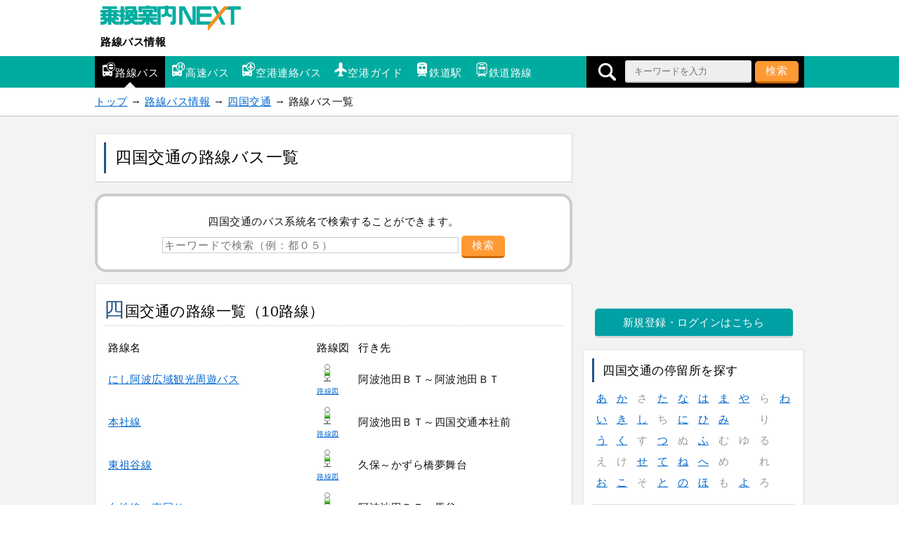

--- FILE ---
content_type: text/html; charset=utf-8
request_url: https://www.google.com/recaptcha/api2/aframe
body_size: 269
content:
<!DOCTYPE HTML><html><head><meta http-equiv="content-type" content="text/html; charset=UTF-8"></head><body><script nonce="tJjDfCYzS3FXTRsAYvowUQ">/** Anti-fraud and anti-abuse applications only. See google.com/recaptcha */ try{var clients={'sodar':'https://pagead2.googlesyndication.com/pagead/sodar?'};window.addEventListener("message",function(a){try{if(a.source===window.parent){var b=JSON.parse(a.data);var c=clients[b['id']];if(c){var d=document.createElement('img');d.src=c+b['params']+'&rc='+(localStorage.getItem("rc::a")?sessionStorage.getItem("rc::b"):"");window.document.body.appendChild(d);sessionStorage.setItem("rc::e",parseInt(sessionStorage.getItem("rc::e")||0)+1);localStorage.setItem("rc::h",'1768977434576');}}}catch(b){}});window.parent.postMessage("_grecaptcha_ready", "*");}catch(b){}</script></body></html>

--- FILE ---
content_type: application/javascript; charset=utf-8
request_url: https://fundingchoicesmessages.google.com/f/AGSKWxWYEz3PD3wcLpxzVDAPWR2R4BW2tjiGeGnbPHARzAnqEaPOgXKXNhaSc5Xz5VWmHePCI3sssnfV0peq_eNHUF6ZVeMtKoQz22WSrLVomaLpz20fw-tu1F1iuemk7SsET1jrF7ZpCvDrVHS2jLDlHoz9-gMVT9FOW73HO_6cOKEvSbVU9xB1O_vhRhGj/_/ads-config._static/ads//ad/serve./adslide./footerads.
body_size: -1291
content:
window['046d5574-cf52-411b-977a-bac238b352f4'] = true;

--- FILE ---
content_type: text/javascript
request_url: https://rumcdn.geoedge.be/4d05b36a-13c2-4c71-8096-31e5296100a5/grumi.js
body_size: 75923
content:
var grumiInstance = window.grumiInstance || { q: [] };
(function createInstance (window, document, options = { shouldPostponeSample: false }) {
	!function r(i,o,a){function s(n,e){if(!o[n]){if(!i[n]){var t="function"==typeof require&&require;if(!e&&t)return t(n,!0);if(c)return c(n,!0);throw new Error("Cannot find module '"+n+"'")}e=o[n]={exports:{}};i[n][0].call(e.exports,function(e){var t=i[n][1][e];return s(t||e)},e,e.exports,r,i,o,a)}return o[n].exports}for(var c="function"==typeof require&&require,e=0;e<a.length;e++)s(a[e]);return s}({1:[function(e,t,n){var r=e("./config.js"),i=e("./utils.js");t.exports={didAmazonWin:function(e){var t=e.meta&&e.meta.adv,n=e.preWinningAmazonBid;return n&&(t=t,!i.isEmptyObj(r.amazonAdvIds)&&r.amazonAdvIds[t]||(t=e.tag,e=n.amzniid,t.includes("apstag.renderImp(")&&t.includes(e)))},setAmazonParametersToSession:function(e){var t=e.preWinningAmazonBid;e.pbAdId=void 0,e.hbCid=t.crid||"N/A",e.pbBidder=t.amznp,e.hbCpm=t.amznbid,e.hbVendor="A9",e.hbTag=!0}}},{"./config.js":5,"./utils.js":24}],2:[function(e,t,n){var l=e("./session"),r=e("./urlParser.js"),m=e("./utils.js"),i=e("./domUtils.js").isIframe,f=e("./htmlParser.js"),g=e("./blackList").match,h=e("./ajax.js").sendEvent,o=".amazon-adsystem.com",a="/dtb/admi",s="googleads.g.doubleclick.net",e="/pagead/",c=["/pagead/adfetch",e+"ads"],d=/<iframe[^>]*src=['"]https*:\/\/ads.\w+.criteo.com\/delivery\/r\/.+<\/iframe>/g,u={};var p={adsense:{type:"jsonp",callbackName:"a"+ +new Date,getJsUrl:function(e,t){return e.replace("output=html","output=json_html")+"&callback="+t},getHtml:function(e){e=e[m.keys(e)[0]];return e&&e._html_},shouldRender:function(e){var e=e[m.keys(e)[0]],t=e&&e._html_,n=e&&e._snippet_,e=e&&e._empty_;return n&&t||e&&t}},amazon:{type:"jsonp",callbackName:"apstag.renderImp",getJsUrl:function(e){return e.replace("/admi?","/admj?").replace("&ep=%7B%22ce%22%3A%221%22%7D","")},getHtml:function(e){return e.html},shouldRender:function(e){return e.html}},criteo:{type:"js",getJsHtml:function(e){var t,n=e.match(d);return n&&(t=(t=n[0].replace(/iframe/g,"script")).replace(/afr.php|display.aspx/g,"ajs.php")),e.replace(d,t)},shouldRender:function(e){return"loading"===e.readyState}}};function y(e){var t,n=e.url,e=e.html;return n&&((n=r.parse(n)).hostname===s&&-1<c.indexOf(n.pathname)&&(t="adsense"),-1<n.hostname.indexOf(o))&&-1<n.pathname.indexOf(a)&&(t="amazon"),(t=e&&e.match(d)?"criteo":t)||!1}function v(r,i,o,a){e=i,t=o;var e,t,n,s=function(){e.src=t,h({type:"adfetch-error",meta:JSON.stringify(l.meta)})},c=window,d=r.callbackName,u=function(e){var t,n=r.getHtml(e),e=(l.bustedUrl=o,l.bustedTag=n,r.shouldRender(e));t=n,(t=f.parse(t))&&t.querySelectorAll&&(t=m.map(t.querySelectorAll("[src], [href]"),function(e){return e.src||e.href}),m.find(t,function(e){return g(e).match}))&&h({type:"adfetch",meta:JSON.stringify(l.meta)}),!a(n)&&e?(t=n,"srcdoc"in(e=i)?e.srcdoc=t:((e=e.contentWindow.document).open(),e.write(t),e.close())):s()};for(d=d.split("."),n=0;n<d.length-1;n++)c[d[n]]={},c=c[d[n]];c[d[n]]=u;var u=r.getJsUrl(o,r.callbackName),p=document.createElement("script");p.src=u,p.onerror=s,p.onload=function(){h({type:"adfetch-loaded",meta:JSON.stringify(l.meta)})},document.scripts[0].parentNode.insertBefore(p,null)}t.exports={shouldBust:function(e){var t,n=e.iframe,r=e.url,e=e.html,r=(r&&n&&(t=i(n)&&!u[n.id]&&y({url:r}),u[n.id]=!0),y({html:e}));return t||r},bust:function(e){var t=e.iframe,n=e.url,r=e.html,i=e.doc,o=e.inspectHtml;return"jsonp"===(e=p[y(e)]).type?v(e,t,n,o):"js"===e.type?(t=i,n=r,i=(o=e).getJsHtml(n),l.bustedTag=n,!!o.shouldRender(t)&&(t.write(i),!0)):void 0},checkAndBustFriendlyAmazonFrame:function(e,t){(e=e.defaultView&&e.defaultView.frameElement&&e.defaultView.frameElement.id)&&e.startsWith("apstag")&&(l.bustedTag=t)}}},{"./ajax.js":3,"./blackList":4,"./domUtils.js":8,"./htmlParser.js":13,"./session":21,"./urlParser.js":23,"./utils.js":24}],3:[function(e,t,n){var i=e("./utils.js"),o=e("./config.js"),r=e("./session.js"),a=e("./domUtils.js"),s=e("./jsUtils.js"),c=e("./methodCombinators.js").before,d=e("./tagSelector.js").getTag,u=e("./constants.js"),e=e("./natives.js"),p=e.fetch,l=e.XMLHttpRequest,m=e.Request,f=e.TextEncoder,g=e.postMessage,h=[];function y(e,t){e(t)}function v(t=null){i.forEach(h,function(e){y(e,t)}),h.push=y}function b(e){return e.key=r.key,e.imp=e.imp||r.imp,e.c_ver=o.c_ver,e.w_ver=r.wver,e.w_type=r.wtype,e.b_ver=o.b_ver,e.ver=o.ver,e.loc=location.href,e.ref=document.referrer,e.sp=r.sp||"dfp",e.cust_imp=r.cust_imp,e.cust1=r.meta.cust1,e.cust2=r.meta.cust2,e.cust3=r.meta.cust3,e.caid=r.meta.caid,e.scriptId=r.scriptId,e.crossOrigin=!a.isSameOriginWin(top),e.debug=r.debug,"dfp"===r.sp&&(e.qid=r.meta.qid),e.cdn=o.cdn||void 0,o.accountType!==u.NET&&(e.cid=r.meta&&r.meta.cr||123456,e.li=r.meta.li,e.ord=r.meta.ord,e.ygIds=r.meta.ygIds),e.at=o.accountType.charAt(0),r.hbTag&&(e.hbTag=!0,e.hbVendor=r.hbVendor,e.hbCid=r.hbCid,e.hbAdId=r.pbAdId,e.hbBidder=r.pbBidder,e.hbCpm=r.hbCpm,e.hbCurrency=r.hbCurrency),"boolean"==typeof r.meta.isAfc&&(e.isAfc=r.meta.isAfc,e.isAmp=r.meta.isAmp),r.meta.hasOwnProperty("isEBDA")&&"%"!==r.meta.isEBDA.charAt(0)&&(e.isEBDA=r.meta.isEBDA),r.pimp&&"%_pimp%"!==r.pimp&&(e.pimp=r.pimp),void 0!==r.pl&&(e.preloaded=r.pl),e.site=r.site||a.getTopHostname(),e.site&&-1<e.site.indexOf("safeframe.googlesyndication.com")&&(e.site="safeframe.googlesyndication.com"),e.isc=r.isc,r.adt&&(e.adt=r.adt),r.isCXM&&(e.isCXM=!0),e.ts=+new Date,e.bdTs=o.bdTs,e}function w(t,n){var r=[],e=i.keys(t);return void 0===n&&(n={},i.forEach(e,function(e){void 0!==t[e]&&void 0===n[e]&&r.push(e+"="+encodeURIComponent(t[e]))})),r.join("&")}function E(e){e=i.removeCaspr(e),e=r.doubleWrapperInfo.isDoubleWrapper?i.removeWrapperXMP(e):e;return e=4e5<e.length?e.slice(0,4e5):e}function j(t){return function(){var e=arguments[0];return e.html&&(e.html=E(e.html)),e.tag&&(e.tag=E(e.tag)),t.apply(this,arguments)}}e=c(function(e){var t;e.hasOwnProperty("byRate")&&!e.byRate||(t=a.getAllUrlsFromAllWindows(),"sample"!==e.r&&"sample"!==e.bdmn&&t.push(e.r),e[r.isPAPI&&"imaj"!==r.sp?"vast_content":"tag"]=d(),e.urls=JSON.stringify(t),e.hc=r.hc,e.vastUrls=JSON.stringify(r.vastUrls),delete e.byRate)}),c=c(function(e){e.meta=JSON.stringify(r.meta),e.client_size=r.client_size});function O(e,t){var n=new l;n.open("POST",e),n.setRequestHeader("Content-type","application/x-www-form-urlencoded"),n.send(w(t))}function A(t,e){return o=e,new Promise(function(t,e){var n=(new f).encode(w(o)),r=new CompressionStream("gzip"),i=r.writable.getWriter();i.write(n),i.close(),new Response(r.readable).arrayBuffer().then(function(e){t(e)}).catch(e)}).then(function(e){e=new m(t,{method:"POST",body:e,mode:"no-cors",headers:{"Content-type":"application/x-www-form-urlencoded","Accept-Language":"gzip"}});p(e)});var o}function T(e,t){p&&window.CompressionStream?A(e,t).catch(function(){O(e,t)}):O(e,t)}function _(e,t){r.hasFrameApi&&!r.frameApi?g.call(r.targetWindow,{key:r.key,request:{url:e,data:t}},"*"):T(e,t)}r.frameApi&&r.targetWindow.addEventListener("message",function(e){var t=e.data;t.key===r.key&&t.request&&(T((t=t.request).url,t.data),e.stopImmediatePropagation())});var I,x={};function k(r){return function(n){h.push(function(e){if(e&&e(n),n=b(n),-1!==r.indexOf(o.reportEndpoint,r.length-o.reportEndpoint.length)){var t=r+w(n,{r:!0,html:!0,ts:!0});if(!0===x[t]&&!(n.rbu||n.is||3===n.rdType||n.et))return}x[t]=!0,_(r,n)})}}let S="https:",C=S+o.apiUrl+o.reportEndpoint;t.exports={sendInit:s.once(c(k(S+o.apiUrl+o.initEndpoint))),sendReport:e(j(k(S+o.apiUrl+o.reportEndpoint))),sendError:k(S+o.apiUrl+o.errEndpoint),sendDebug:k(S+o.apiUrl+o.dbgEndpoint),sendStats:k(S+o.apiUrl+(o.statsEndpoint||"stats")),sendEvent:(I=k(S+o.apiUrl+o.evEndpoint),function(e,t){var n=o.rates||{default:.004},t=t||n[e.type]||n.default;Math.random()<=t&&I(e)}),buildRbuReport:e(j(b)),sendRbuReport:_,processQueue:v,processQueueAndResetState:function(){h.push!==y&&v(),h=[]},setReportsEndPointAsFinished:function(){x[C]=!0},setReportsEndPointAsCleared:function(){delete x[C]}}},{"./config.js":5,"./constants.js":6,"./domUtils.js":8,"./jsUtils.js":14,"./methodCombinators.js":16,"./natives.js":17,"./session.js":21,"./tagSelector.js":22,"./utils.js":24}],4:[function(e,t,n){var d=e("./utils.js"),r=e("./config.js"),u=e("./urlParser.js"),i=r.domains,o=r.clkDomains,e=r.bidders,a=r.patterns.wildcards;var s,p={match:!1};function l(e,t,n){return{match:!0,bdmn:e,ver:t,bcid:n}}function m(e){return e.split("").reverse().join("")}function f(n,e){var t,r;return-1<e.indexOf("*")?(t=e.split("*"),r=-1,d.every(t,function(e){var e=n.indexOf(e,r+1),t=r<e;return r=e,t})):-1<n.indexOf(e)}function g(e,t,n){return d.find(e,t)||d.find(e,n)}function h(e){return e&&"1"===e.charAt(0)}function c(c){return function(e){var n,r,i,e=u.parse(e),t=e&&e.hostname,o=e&&[e.pathname,e.search,e.hash].join("");if(t){t=[t].concat((e=(e=t).split("."),d.fluent(e).map(function(e,t,n){return n.shift(),n.join(".")}).val())),e=d.map(t,m),t=d.filter(e,function(e){return void 0!==c[e]});if(t&&t.length){if(e=d.find(t,function(e){return"string"==typeof c[e]}))return l(m(e),c[e]);var a=d.filter(t,function(e){return"object"==typeof c[e]}),s=d.map(a,function(e){return c[e]}),e=d.find(s,function(t,e){return r=g(d.keys(t),function(e){return f(o,e)&&h(t[e])},function(e){return f(o,e)}),n=m(a[e]),""===r&&(e=s[e],i=l(n,e[r])),r});if(e)return l(n,e[r],r);if(i)return i}}return p}}function y(e){e=e.substring(2).split("$");return d.map(e,function(e){return e.split(":")[0]})}t.exports={match:function(e,t){var n=c(i);return t&&"IFRAME"===t.toUpperCase()&&(t=c(o)(e)).match?(t.rdType=2,t):n(e)},matchHB:(s=c(e),function(e){var e=e.split(":"),t=e[0],e=e[1],e="https://"+m(t+".com")+"/"+e,e=s(e);return e.match&&(e.bdmn=t),e}),matchAgainst:c,matchPattern:function(t){var e=g(d.keys(a),function(e){return f(t,e)&&h(a[e])},function(e){return f(t,e)});return e?l("pattern",a[e],e):p},isBlocking:h,getTriggerTypes:y,removeTriggerType:function(e,t){var n,r=(i=y(e.ver)).includes(t),i=1<i.length;return r?i?(e.ver=(n=t,(r=e.ver).length<2||"0"!==r[0]&&"1"!==r[0]||"#"!==r[1]||(i=r.substring(0,2),1===(t=r.substring(2).split("$")).length)?r:0===(r=t.filter(function(e){var t=e.indexOf(":");return-1===t||e.substring(0,t)!==n})).length?i.slice(0,-1):i+r.join("$")),e):p:e}}},{"./config.js":5,"./urlParser.js":23,"./utils.js":24}],5:[function(e,t,n){t.exports={"ver":"0.1","b_ver":"0.5.480","blocking":true,"rbu":0,"silentRbu":0,"signableHosts":[],"onRbu":1,"samplePercent":-1,"debug":true,"accountType":"publisher","impSampleRate":0.009,"statRate":0.05,"apiUrl":"//gw.geoedge.be/api/","initEndpoint":"init","reportEndpoint":"report","statsEndpoint":"stats","errEndpoint":"error","dbgEndpoint":"debug","evEndpoint":"event","filteredAdvertisersEndpoint":"v1/config/filtered-advertisers","rdrBlock":true,"ipUrl":"//rumcdn.geoedge.be/grumi-ip.js","altTags":[],"hostFilter":[],"maxHtmlSize":0.4,"reporting":true,"advs":{},"creativeWhitelist":{},"heavyAd":false,"cdn":"cloudfront","domains":{"moc.evawreviri":"1#1:64571","smetsys.draugefaselibom":"1#1:64571","moc.sgtvo":"1#1:64571","moc.oeevo.sda.201sda":"1#1:64571","orp.peewseruces":"1#1:64571","gro.senildaehhtlaeh":"1#1:64571","moc.tnimerans.tcetorp":"1#1:64571","moc.ndcsca":"1#1:64571","gs.pnf":"1#1:64571","ten.tnorfduolc.oemwngu0ijm12d":"1#1:64571","moc.sgtke":"1#1:64571","moc.n699c":"1#1:64571","ed.moc.ynamregbuhhcetecnanif":"1#1:64571","ppa.yfilten.fa2e73a0-25248091106202-taigalp-eralfduolc":"1#1:64571","ppa.yfilten.50ff2576-25358091106202-taigalp-eralfduolc":"1#1:64571","moc.zibnif-hsac":"1#1:64571","moc.epocsbewdedaer":"1#1:64571","pj.elaselohwuojiloj":"1#1:64571","ur.81enilasark":"1#1:64571","pohs.2011-oaciutitser-ortsiger":"1#1:64571","enilno.ecipselpmis":"1#1:64571","pj.eciohc-ibanam":"1#1:64571","kcilc.retsilb":"1#1:64571","moc.xf-tahc":"1#1:64571","ten.swodniw.eroc.bew.31z.as4x42esa":"1#1:64571","moc.latrophcetegdirb.gjfe8e37ccbuh8qmvm5d":"1#1:64571","ppa.naecolatigidno.lmwym-ppa-retsyo":"1#1:64571","ur.ycamitnituoba":"1#1:64571","etis.lpnierac":"1#1:64571","pot.amla-reteew-stiaw":"1#1:64571","moc.nozartuen":"1#1:64571","moc.elytsefilymtuoba.esnilrv":"1#1:64571","moc.atsivnero":"1#1:64571","moc.llabpordenozg.yalp":"1#1:64571","ten.teb5gy.ppapu":"1#1:64571","moc.ijeknaitoahc":"1#1:64571","pot.yppotdiulftug":"1#1:64571","ppa.yfilten.4b7ff29a-85703102106202-taigalp-eralfduolc":"1#1:64571","moc.ranom-hsac":"1#1:64571","moc.etisregnitsoh.205542-surlaw-eulbetalskrad":"1#1:64571","moc.xifsdnertefiltrams":"1#1:64571","ten.swodniw.eroc.bew.31z.9p4x5r8k":"1#1:64571","ten.swodniw.eroc.bew.31z.9p2m7x5n":"1#1:64571","ten.swodniw.eroc.bew.31z.7k2r9m6x":"1#1:64571","wohs.tih":"1#1:64571","ni.oc.kcilctobor.gsir6f37ccbuh8l3vn5d":"1#1:64571","moc.latrophcetegdirb.g6648f37ccbuhof70o5d":"1#1:64571","pot.jltqknpnl":"1#1:64571","niw.k50ocnip":"1#1:64571","niw.w69ocnip":"1#1:64571","moc.enoztcellettniaidem.apl":"1#1:64571","moc.tesdnimetinu":"1#1:64571","pohs.wtoudoudip":"1#1:64571","ten.swodniw.eroc.bew.31z.4110913033e3033e3033e":"1#1:64571","enilno.sgabdnahetot":"1#1:64571","ten.swodniw.eroc.bew.31z.6110913033e3033e3033e":"1#1:64571","ten.swodniw.eroc.bew.31z.yradnoces-6110913033e3033e3033e":"1#1:64571","ur.ecilrebaf":"1#1:64571","ten.swodniw.eroc.bew.91z.1uyynolkimes":"1#1:64571","moc.uroferacotua":"1#1:64571","moc.enozselcitra-emirp":"1#1:64571","sotua.mialcnoipmahclaedtrams.www":"1#1:64571","ppa.naecolatigidno.d2vj4-ppa-krahs":"1#1:64571","moc.knarniftrams.og":"1#1:64571","moc.ppaukoreh.d992e53cefc8-mutcnasneergeht":"1#1:64571","ofni.suortsewokutaol":"1#1:64571","enilno.niarbomem":"1#1:64571","kni.namgdag":"1#1:64571","ppa.naecolatigidno.qzpqi-ppa-nihcru":"1#1:64571","em.gssm.8yn7g":"1#1:64571","ppa.yfilten.867bc335-72200102106202-taigalp-eralfduolc":"1#1:64571","ppa.yfilten.78c48780-91410102106202-taigalp-eralfduolc":"1#1:64571","moc.balyenruojssenllew.llew":"1#1:64571","ppa.yfilten.63b6a02b-44401102106202-taigalp-eralfduolc":"1#1:64571","ppa.yfilten.7f9debb4-60501102106202-taigalp-eralfduolc":"1#1:64571","ppa.yfilten.68c4d9a7-71601102106202-taigalp-eralfduolc":"1#1:64571","moc.zzubplup":"1#1:64571","moc.dlarehlanruojswen":"1#1:64571","ln.uroovkeinhcet":"1#1:64571","moc.nizagamopa":"1#1:64571","gro.etisehcin.oibdem":"1#1:64571","ten.hlatot.oibdem":"1#1:64571","ten.troperzzubyliad.derutaef":"1#1:64571","moc.spitnoitcetorpecived.38":"1#1:64571","knil.aw.mrof":"1#1:64571","zyx.ggototinuj":"1#1:64571","zyx.pohsuynab":"1#1:64571","etis.etiusskcub":"1#1:64571","moc.norsdnertefiltrams":"1#1:64571","moc.tnirpsdnertefiltrams":"1#1:64571","moc.riaiam":"1#1:64571","ten.swodniw.eroc.bew.31z.1q8t7p4n":"1#1:64571","wp.egdirbnioc.ed":"1#1:64571","moc.nozredaerswen":"1#1:64571","moc.eddetagnoleyrevnib":"1#1:64571","moc.secapsnaecolatigid.ndc.1pgs.f014495661762d6f-od":"1#1:64571","ten.dferuza.10z.2eybzhxerhgbjgca-rle":"1#1:64571","ten.tnorfduolc.g79cvqs8do9p3d":"1#1:64571","moc.a1sm.ndc":"1#1:64571","moc.noisufsbup-sda.b-rekcart":"1#1:64571","oi.citamdib.201sda":"1#1:64571","ten.dferuza.10z.fc7cmdkfeeva0hya-eex":"1#1:64571","moc.buhtsitpab":"1#1:64571","ecaps.zkzr24vbli":"1#1:64571","moc.esuohecipscitamora":"1#1:64571","moc.ketuz-mivah.3rt":"1#1:64571","moc.300ygolonhcet-gnivres.krt":"1#1:64571","moc.eldoonksirb":"1#1:64571","su.mroftalpda.ffrt":"1#1:64571","zyx.daibompxe":"1#1:64571","cc.lllla4nuf.yalp":"1#1:64571","latigid.etarbiv":"1#1:64571","etis.aroxei":"1#1:64571","ppa.yfilten.f5214b16-93048091106202-taigalp-eralfduolc":"1#1:64571","ten.etis-taerg.arativ":"1#1:64571","ppa.yfilten.83590cc5-92421191106202-taigalp-eralfduolc":"1#1:64571","moc.buhesruok":"1#1:64571","kcilc.tesatad-hsac":"1#1:64571","moc.yrotsnamowssenlew.xm-xaluco":"1#1:64571","ur.osloohcs":"1#1:64571","moc.nedragrofemoh":"1#1:64571","moc.sirap-ecnagele-nosiam":"1#1:64571","moc.aviqoramlys":"1#1:64571","moc.utasrebokoj":"1#1:64571","moc.gatsnatpac":"1#1:64571","ur.ymedacarotkeps":"1#1:64571","ur.laedcilrebaf":"1#1:64571","oi.bew24.arativ":"1#1:64571","enilno.yhtlaeh-nitaleg":"1#1:64571","zyx.nur2teb":"1#1:64571","zyx.noitucexe-hsac":"1#1:64571","latigid.tesatad-hsac":"1#1:64571","moc.ppaukoreh.683742fcb16a-31546-yenruoj-sseleman":"1#1:64571","moc.10ekatspivqbb":"1#1:64571","moc.lutnam-ikohnapot":"1#1:64571","moc.dleifetihw-mossolb-secapsefilardniham":"1#1:64571","moc.ppaukoreh.079b09f0a734-15343-dnalsi-dedraug":"1#1:64571","ppa.yfilten.7f11c2be-70743102106202-taigalp-eralfduolc":"1#1:64571","ten.swodniw.eroc.bew.31z.spohsyhsum":"1#1:64571","moc.roolfsdnertefiltrams":"1#1:64571","ppa.yfilten.662f1ca2-80156102106202-taigalp-eralfduolc":"1#1:64571","ten.swodniw.eroc.bew.31z.4t8n1m9q":"1#1:64571","ten.swodniw.eroc.bew.31z.zdlrowerutinruf":"1#1:64571","moc.ppaeerfytinifni.inidrev":"1#1:64571","ur.ayndoges-sruk":"1#1:64571","ten.swodniw.eroc.bew.31z.yradnoces-4110913033e3033e3033e":"1#1:64571","etis.tluavxinoyrk":"1#1:64571","moc.latrophcetegdirb.0ef9je37ccbuhoiqan5d":"1#1:64571","moc.kmoykotgnikoob":"1#1:64571","ppa.naecolatigidno.jv9wu-ppa-hsifyllej":"1#1:64571","kcilc.sailekuk":"1#1:64571","dlrow.rohtler":"1#1:64571","ofni.evitsef":"1#1:64571","orp.mdrehalced":"1#1:64571","oi.bew24.oneeuq":"1#1:64571","em.gssm.8o3bz":"1#1:64571","moc.potbuhrevocsid.apl":"1#1:64571","etis.buherocativ":"1#1:64571","di.lodid":"1#1:64571","ppa.yfilten.d2f43062-11401102106202-taigalp-eralfduolc":"1#1:64571","ppa.yfilten.c4c27787-43401102106202-taigalp-eralfduolc":"1#1:64571","ppa.yfilten.ef31234f-24401102106202-taigalp-eralfduolc":"1#1:64571","ppa.yfilten.006aef87-54401102106202-taigalp-eralfduolc":"1#1:64571","ppa.yfilten.1b79e87c-24401102106202-taigalp-eralfduolc":"1#1:64571","moc.hsifratstnelis":"1#1:64571","ppa.yfilten.5afbdc93-51601102106202-taigalp-eralfduolc":"1#1:64571","ppa.yfilten.11cfe430-83501102106202-taigalp-eralfduolc":"1#1:64571","ppa.yfilten.733ea41e-34801102106202-taigalp-eralfduolc":"1#1:64571","ppa.yfilten.42f16b16-15801102106202-taigalp-eralfduolc":"1#1:64571","ppa.yfilten.c22b69b3-14801102106202-taigalp-eralfduolc":"1#1:64571","ppa.yfilten.3665e52c-60111102106202-taigalp-eralfduolc":"1#1:64571","ppa.yfilten.e06636c0-31211102106202-taigalp-eralfduolc":"1#1:64571","moc.yadotsgnivaserutuf":"1#1:64571","moc.yrotsnamowssenlew.xm-2nirenot":"1#1:64571","ofni.fsmr.05omorp":"1#1:64571","ofni.fsmr.aynud":"1#1:64571","moc.aciremayliadndnert.02":"1#1:64571","enilno.tebxx33.ppapu":"1#1:64571","ppa.yfilten.f662769b-65704102106202-taigalp-eralfduolc":"1#1:64571","moc.ppaeerfytinifni.oneeuq":"1#1:64571","ten.setisbeweruza.10-aisatsae.pgzephffff6bxfqe-vhsvdgajs":"1#1:64571","moc.lolsdnertefiltrams":"1#1:64571","moc.yojsdnertefiltrams":"1#1:64571","moc.orpsdnertefiltrams":"1#1:64571","moc.ppaukoreh.2e6e1a807c32-seton-nigiroetsat":"1#1:64571","pohs.onihsay":"1#1:64571","ten.swodniw.eroc.bew.91z.1yijhakla":"1#1:64571","ecaps.epis-dilos-keret":"1#1:64571","ten.swodniw.eroc.bolb.hqlpeopyvklnzeyedriy2105":"1#1:64571","pot.tmmvdp8g":"1#1:64571","moc.secapsnaecolatigid.ndc.3cyn.08343e08aceeade3-od":"1#1:64571","etis.nowhcilk":"1#1:64571","uoyc.12swenyraunaj":"1#1:64571","moc.gatbm.ndc":"1#1:64571","pot.xelfdib.gskt":"1#1:64571","pohs.drawerxdoof":"1#1:64571","moc.xinus-lepat.2rt":"1#1:64571","enilno.dnimlacigol.4v-tsaesu-btr":"1#1:64571","moc.321eunevahcnif":"1#1:64571","ofni.htaprider.2ue-og":"1#1:64571","moc.xtamytni":"1#1:64571","knil.ppa.ifos":"1#1:64571","moc.zkbsda":"1#1:64571","moc.yfipohsym.euqituob-tfig-exul":"1#1:64571","ppa.yfilten.a3e312c8-21959091106202-taigalp-eralfduolc":"1#1:64571","ppa.yfilten.78519472-30300191106202-taigalp-eralfduolc":"1#1:64571","moc.e6202dni":"1#1:64571","moc.gnikjilegrevteiderk":"1#1:64571","moc.ppaukoreh.465f7831ee49-1bew-hsif-rats":"1#1:64571","pohs.tawehcla":"1#1:64571","cc.88pivtt":"1#1:64571","moc.orpsudilav":"1#1:64571","moc.abuzusayog":"1#1:64571","ur.ksmsucricorp":"1#1:64571","ur.ayella-neris":"1#1:64571","moc.tuobmixam":"1#1:64571","kcilc.cigolket":"1#1:64571","moc.llawesnefedlatigid.gmg66e37ccbuhg15sm5d":"1#1:64571","enilno.armod":"1#1:64571","evil.troper-nocaeb":"1#1:64571","ten.swodniw.eroc.bew.61z.jjhhseea":"1#1:64571","moc.sfresurt":"1#1:64571","ecaps.ecaps8maerd":"1#1:64571","oi.sppareniatnoceruza.tsaenapaj.934d67aa-dnuorgwolley.4212pppjjss":"1#1:64571","gro.colehucflanoissergnoc":"1#1:64571","ni.oc.yfirevnamuh.g7p4ce37ccbuh0f15n5d":"1#1:64571","ur.morphcetnim":"1#1:64571","moc.rfkainamofni":"1#1:64571","moc.ediuglarutanerup":"1#1:64571","su.peekhsalf":"1#1:64571","moc.ayacrepretxmb":"1#1:64571","ppa.erotspivqbb":"1#1:64571","moc.loghh97.awp":"1#1:64571","moc.udenefgnehz":"1#1:64571","moc.abassahuom":"1#1:64571","enilno.nmoiselppa":"1#1:64571","ppa.yfilten.b4eac7ff-23853102106202-taigalp-eralfduolc":"1#1:64571","pohs.ozbru":"1#1:64571","moc.yadretseyhserfserutnev":"1#1:64571","ten.swodniw.eroc.bew.91z.1yyapulnnnazz":"1#1:64571","moc.moilatrom.krt":"1#1:64571","vc.hpilij001.www":"1#1:64571","enilno.otaros":"1#1:64571","gro.uoysekil.onaimo":"1#1:64571","moc.cllecivresgninaelcsdeer":"1#1:64571","moc.buhdaereirots":"1#1:64571","moc.woonrohcnabew.apl":"1#1:64571","moc.scitsalpitagarp":"1#1:64571","niw.u84ocnip":"1#1:64571","ur.1srukenilno":"1#1:64571","zyx.etisediug":"1#1:64571","moc.reffoteg2zc.og":"1#1:64571","ni.oc.yfirevnamuh.0fabte37ccbuho46kn5d":"1#1:64571","enilno.yromemtaerg":"1#1:64571","etis.xevartun":"1#1:64571","di.lodid.pl":"1#1:64571","ppa.yfilten.7971e81a-71601102106202-taigalp-eralfduolc":"1#1:64571","ppa.yfilten.ebdc75f9-01801102106202-taigalp-eralfduolc":"1#1:64571","ppa.yfilten.31ae084d-90901102106202-taigalp-eralfduolc":"1#1:64571","ppa.yfilten.e6efe4f3-83011102106202-taigalp-eralfduolc":"1#1:64571","moc.wonssdnertefiltrams":"1#1:64571","di.ca.kmu.biligid":"1#1:64571","moc.dtapmexhd":"1#1:64571","moc.y516wy.ppapu":"1#1:64571","moc.iloterb":"1#1:64571","su.eviltsoobyromem":"1#1:64571","moc.bewsdnertefiltrams":"1#1:64571","moc.dnamedniwoneranem":"1#1:64571","ten.swodniw.eroc.bew.31z.5h5h45h454h54h":"1#1:64571","moc.ppaukoreh.7a6899392fa0-06387-flehs-gniliob":"1#1:64571","ppa.naecolatigidno.6vjpj-ppa-diuqs":"1#1:64571","ppa.naecolatigidno.9bnei-ppa-llehsaes":"1#1:64571","moc.secapsnaecolatigid.ndc.3cyn.ff4443161b763999-od":"1#1:64571","enilno.luzaahnixiac":"1#1:64571","evil.sllawnajortitna":"1#1:64571","pohs.ynnusolleh":"1#1:64571","moc.sesulplexip.tsaesu-btr":"1#1:64571","ten.tnorfduolc.5w8s2qxrbvwy1d":"1#1:64571","oi.citamdib.611sda":"1#1:64571","ofni.htaprider.2su-og":"1#1:64571","lol.axryui.sppa":"1#1:64571","moc.xdanoev.10-xda":"1#1:64571","moc.dib-yoj.ed-pmi-vda":"1#1:64571","moc.wohsdnilbeht":"1#1:64571$11:m","pot.kcart-roc":"1#1:64571","moc.ridergnorts":"1#1:64571","ten.eralgda.enigne.3ettemocda":"1#1:64571","emem.allizda":"1#1:64571","moc.qqniamodniamod":"1#1:64571","moc.yliadssenlleworuen":"1#1:64571","ppa.yfilten.f9fab54b-45518091106202-taigalp-eralfduolc":"1#1:64571","uci.emulov-hsac":"1#1:64571","ppa.yfilten.a1228cda-52100191106202-taigalp-eralfduolc":"1#1:64571","evil.kuderucessecivrescp":"1#1:64571","moc.ebivihcteks":"1#1:64571","erots.dlorenops":"1#1:64571","moc.xinif-hsac":"1#1:64571","yb.lebem-askela":"1#1:64571","ofni.orpscitylana":"1#1:64571","moc.sdnertehthctam":"1#1:64571","etis.tsercxyrov":"1#1:64571","ku.oc.enizagamsrevolgod":"1#1:64571","ur.loohcsmuirdavk":"1#1:64571","moc.opmilopmacgnippohsatsivni":"1#1:64571","moc.llawesnefedlatigid.gla66e37ccbuh0p4sm5d":"1#1:64571","ppa.yfilten.fa61a752-31008091106202-taigalp-eralfduolc":"1#1:64571","ppa.yfilten.e990047b-25918091106202-taigalp-eralfduolc":"1#1:64571","ppa.yfilten.4726b52f-42448091106202-taigalp-eralfduolc":"1#1:64571","moc.ilijtebniw.awp":"1#1:64571","etis.atroptfig":"1#1:64571","ppa.yfilten.4a69c668-32859091106202-taigalp-eralfduolc":"1#1:64571","dlrow.aneltud":"1#1:64571","moc.sulpohrap":"1#1:64571","moc.enoz-niargdaer.apl":"1#1:64571","ppa.naecolatigidno.wbzku-ppa-llehsaes":"1#1:64571","kcilc.artyv":"1#1:64571","ur.ecalpcitehtse":"1#1:64571","ecaps.cilrebaforp":"1#1:64571","ofni.teb7x7gp.ppapu":"1#1:64571","moc.tekorhairem":"1#1:64571","ten.swodniw.eroc.bew.91z.1yapkunamfv":"1#1:64571","moc.ppaukoreh.69c9269a8ad4-ediug-noisufkooc":"1#1:64571","moc.ppaukoreh.3d8b3e24a827-yferutinruf":"1#1:64571","etis.buhsneergyhtlaeh":"1#1:64571","moc.ppaukoreh.2a326869ada9-ediug-enignerovalf":"1#1:64571","moc.selcitraracso":"1#1:64571","moc.secapsnaecolatigid.ndc.3cyn.38c444b3d9965bf0-od":"1#1:64571","moc.sgnihtolc-ytfin":"1#1:64571","ofni.swentsacwon.lht":"1#1:64571","moc.gusek.airotiv":"1#1:64571","moc.enoz-esirhcet.apl":"1#1:64571","su.troperlartuen":"1#1:64571","moc.maerdruolev":"1#1:64571","moc.rraegatsiver":"1#1:64571","uci.daehanoisiv":"1#1:64571","kcilc.mrofobor":"1#1:64571","evil.kuytirucestroppuscp":"1#1:64571","ofni.gnabgnolpohc":"1#1:64571","em.gssm.jwdfbn":"1#1:64571","em.gssm.a8sbx":"1#1:64571","ur.bupsur":"1#1:64571","moc.lanruojssenlleweroc.satinretea":"1#1:64571","ni.oc.yfirevnamuh.gm6rte37ccbuh0abln5d":"1#1:64571","di.lodid.golb":"1#1:64571","moc.42cirema.aj":"1#1:64571","ppa.yfilten.5e13b61c-15401102106202-taigalp-eralfduolc":"1#1:64571","ppa.yfilten.76653c73-35401102106202-taigalp-eralfduolc":"1#1:64571","ppa.yfilten.c65fdc52-82801102106202-taigalp-eralfduolc":"1#1:64571","ppa.yfilten.66717188-93901102106202-taigalp-eralfduolc":"1#1:64571","ppa.yfilten.bd7c8d8b-20901102106202-taigalp-eralfduolc":"1#1:64571","ppa.yfilten.ea87841c-83011102106202-taigalp-eralfduolc":"1#1:64571","ppa.yfilten.a07befd1-32211102106202-taigalp-eralfduolc":"1#1:64571","moc.snalphtlaeheebysub":"1#1:64571","moc.yrotsnamowssenlew.xm-xivartlu":"1#1:64571","pohs.1340-ue-nepo-tnuocca-ssenissub":"1#1:64571","orp.euqen-77ecnanif":"1#1:64571","evil.kuseitirucestcefrepcp":"1#1:64571","moc.ximsdnertefiltrams":"1#1:64571","moc.nesdnertefiltrams":"1#1:64571","etis.aeauh":"1#1:64571","moc.ppaukoreh.0f4aad088433-sepicer-noisufrovalf":"1#1:64571","ten.swodniw.eroc.bew.31z.2p8k6q1r":"1#1:64571","etis.noitingiotom":"1#1:64571","ppa.naecolatigidno.pniix-ppa-nihcru":"1#1:64571","ppa.naecolatigidno.8h4p7-ppa-hsifknom":"1#1:64571","moc.dnedivid-noznif":"1#1:64571","pot.vg17n1zr":"1#1:64571","moc.btrosdaeuh.4v-tsaesu-btr":"1#1:64571","moc.aekiseprek":"1#1:64571","moc.gnifrus-tsaf":"1#1:64571","ofni.htaprider.rtluv-og":"1#1:64571","moc.sm-tniopxda.4v-tsaesu-btr":"1#1:64571","moc.8831agem":"1#1:64571","moc.noitaunitnocgnipoordelttek":"1#1:64571","ofni.htaprider.4su-og":"1#1:64571","moc.daeha-tseb":"1#1:64571","ofni.htaprider.3su-og":"1#1:64571","moc.bulcderauqs.citats":"1#1:64571","enilno.kcartgma.kcart":"1#1:64571","ppa.yfilten.f80e291c-65608091106202-taigalp-eralfduolc":"1#1:64571","ppa.yfilten.5dbedec3-02908091106202-taigalp-eralfduolc":"1#1:64571","ppa.yfilten.6671e5ab-85248091106202-taigalp-eralfduolc":"1#1:64571","ppa.yfilten.c45e0666-00859091106202-taigalp-eralfduolc":"1#1:64571","orp.lfaeltitna":"1#1:64571","enilno.ozpin":"1#1:64571","moc.omajoweluyug":"1#1:64571","moc.iliij001.www":"1#1:64571","moc.xwlfngised.apl":"1#1:64571","pot.apoelamog":"1#1:64571","moc.ledomnoisivgolb":"1#1:64571","moc.anutenacra":"1#1:64571","moc.buhrewot-bew":"1#1:64571","etis.eslupxirhtea":"1#1:64571","gro.buhrenrubtaf.teid":"1#1:64571","moc.se-golbneerg":"1#1:64571","zyx.ggtolsisarag":"1#1:64571","moc.renniwabla":"1#1:64571","orp.7x7gp.ppa":"1#1:64571","moc.ycagelyrrac":"1#1:64571","moc.ppaukoreh.636c9eb20d07-ncbvsjpsoi":"1#1:64571","ten.swodniw.eroc.bolb.ypnjtkrlznsrhdqgfqja1005":"1#1:64571","ten.swodniw.eroc.bew.74z.sdfdff23fsdfsd":"1#1:64571","pohs.ydaerbewdelggot":"1#1:64571","moc.ppaukoreh.8c551d99b3c1-sepicer-renroclaem":"1#1:64571","pot.tjpqbmeecvxy":"1#1:64571","zyx.fartotco":"1#1:64571","niw.r15ocnip":"1#1:64571","gro.noitadnuofhcaertuoelbaniatsus":"1#1:64571","moc.ycnegabuetisgolb":"1#1:64571","zyx.jhsenak":"1#1:64571","zyx.etnemelcisyed":"1#1:64571","moc.golbesuaidem.apl":"1#1:64571","moc.hsifratstnaligiv":"1#1:64571","ten.hp33nn":"1#1:64571","ed.dlefneuh-gnitekram-ytic":"1#1:64571","moc.cihtilpans":"1#1:64571","orp.essidirdec":"1#1:64571","kcilc.tatshcem":"1#1:64571","wp.yartnadrev.rh":"1#1:64571","moc.tiderctnemyolpmefles":"1#1:64571","moc.gnuztutsretnuelleiznanif":"1#1:64571","ten.nuf4klat.nocmeg":"1#1:64571","ppa.yfilten.83701637-45401102106202-taigalp-eralfduolc":"1#1:64571","ppa.yfilten.9ade099e-45501102106202-taigalp-eralfduolc":"1#1:64571","ppa.yfilten.fee0e513-33601102106202-taigalp-eralfduolc":"1#1:64571","ppa.yfilten.79c490f6-93901102106202-taigalp-eralfduolc":"1#1:64571","ppa.yfilten.75dc61ad-21111102106202-taigalp-eralfduolc":"1#1:64571","golb.ilpohs":"1#1:64571","moc.spityliadyhtlaeh.slaed":"1#1:64571","moc.aicetnas.sofni":"1#1:64571","moc.asuretnuhselpmas.91":"1#1:64571","moc.enizagamhtlaehlufdnim":"1#1:64571","moc.niwniwtabo":"1#1:64571","moc.tebxx22.xx":"1#1:64571","ppa.yfilten.ae4c1a61-90514102106202-taigalp-eralfduolc":"1#1:64571","etis.tfela-solcyc-llip":"1#1:64571","ten.swodniw.eroc.bew.31z.yradnoces-6110023033e3033e3033e":"1#1:64571","etis.rednilycevird":"1#1:64571","etis.verotom":"1#1:64571","etis.notsipotua":"1#1:64571","erots.moolgnivil":"1#1:64571","evil.nalodoz.www":"1#1:64571","ofni.ytnuobehterahs":"1#1:64571","pot.aokxcdtijx":"1#1:64571","lol.eety":"1#1:64571","moc.xmznel.2s":"1#1:64571","emag.lrb":"1#1:64571","moc.ruzah-konib.3rt":"1#1:64571","enilno.dnimlacigol.tsaesu-btr":"1#1:64571","kni.niw2niw":"1#1:64571","pot.edondib.buekrt":"1#1:64571","zyx.c0i":"1#1:64571","ofni.htaprider.9su-og":"1#1:64571","riah.zxertyio.piv":"1#1:64571","moc.kkcilcymkcart":"1#1:64571","ofni.og7etadpu":"1#1:64571","ppa.yfilten.4d0f5837-00148091106202-taigalp-eralfduolc":"1#1:64571","ppa.yfilten.ddfb167d-92148091106202-taigalp-eralfduolc":"1#1:64571","zib.efilsevol.aivatco":"1#1:64571","moc.42ssenllewyliad.www":"1#1:64571","moc.tnegaecnarusniva":"1#1:64571","gro.taerg-si.anora":"1#1:64571","etis.xilraeh":"1#1:64571","moc.etageledroferiugcm":"1#1:64571","gs.egnellahcand":"1#1:64571","ppa.yfilten.ec5b3634-24757091106202-taigalp-eralfduolc":"1#1:64571","ppa.yfilten.a8981dfe-34348091106202-taigalp-eralfduolc":"1#1:64571","ppa.yfilten.0ccaf961-85348091106202-taigalp-eralfduolc":"1#1:64571","etis.ytuaebswen":"1#1:64571","moc.ogajkinakem":"1#1:64571","moc.egarevelgolbeht":"1#1:64571","zyx.erotsadarp":"1#1:64571","ppa.naecolatigidno.5hw27-2-ppa-daehremmah":"1#1:64571","moc.reffoedargpuhtab":"1#1:64571","moc.esiwsucofeht":"1#1:64571","bulc.buh-feiler-idep":"1#1:64571","ac.erehstratsssenisub":"1#1:64571","ten.swodniw.eroc.bew.1z.uyowesip":"1#1:64571","zyx.77ayakasib":"1#1:64571","moc.niwababla":"1#1:64571","kcilc.tuanobyc":"1#1:64571","ppa.yfilten.c10b91c9-93143102106202-taigalp-eralfduolc":"1#1:64571","evil.sdleihsbewwenerwoncp":"1#1:64571","erots.negevol":"1#1:64571","gro.draob-ym.arativ":"1#1:64571","ten.swodniw.eroc.bew.31z.yradnoces-8110023033e3033e3033e":"1#1:64571","ten.swodniw.eroc.bew.31z.pohsydoow":"1#1:64571","ten.swodniw.eroc.bew.31z.5r4k6x9p":"1#1:64571","ten.swodniw.eroc.bew.31z.8q2m4r9x":"1#1:64571","ni.noihsaf-au.rulev":"1#1:64571","moc.uroferacotua.og":"1#1:64571","moc.evirdnert-dnif":"1#1:64571","ten.swodniw.eroc.bolb.6173tropnez":"1#1:64571","etis.akibat":"1#1:64571","moc.kcilckcbrot":"1#1:64571","moc.epyhrepusyoj.www":"1#1:64571","moc.etiusnedragilmedab":"1#1:64571","us.elyzqv":"1#1:64571","gro.wontesermils":"1#1:64571","ten.swodniw.eroc.bolb.ziterxkunvebblpcnfhd5203":"1#1:64571","moc.buhzzubdar":"1#1:64571","moc.ihzoagdq":"1#1:64571","zyx.akanasemakpohs":"1#1:64571","pohs.orokuy":"1#1:64571","kcilc.cirdeo":"1#1:64571","moc.emduoltaraeh.dnal":"1#1:64571","ur.akdiksgolatakcilrebaf":"1#1:64571","ppa.yfilten.e12f7270-03148002106202-taigalp-eralfduolc":"1#1:64571","ppa.yfilten.601ca89e-84939002106202-taigalp-eralfduolc":"1#1:64571","moc.rednerno.putesseayraunajym":"1#1:64571","moc.lanruojssenlleweroc.aniter":"1#1:64571","moc.nomlastsafdaets":"1#1:64571","etis.buhwenererutan":"1#1:64571","moc.locotorpwolfefil":"1#1:64571","moc.42cirema.94v":"1#1:64571","ppa.yfilten.e3afb78c-80501102106202-taigalp-eralfduolc":"1#1:64571","ppa.yfilten.1ba75f43-63601102106202-taigalp-eralfduolc":"1#1:64571","ppa.yfilten.ec2e1d6d-74901102106202-taigalp-eralfduolc":"1#1:64571","ppa.yfilten.0c2276ee-95011102106202-taigalp-eralfduolc":"1#1:64571","moc.ycnegaoidemodnal":"1#1:64571","moc.otrasalleb":"1#1:64571","moc.yrotsnamowssenlew.xm-3ivartlu":"1#1:64571","moc.spitnoitcetorpecived.71":"1#1:64571","ppa.naecolatigidno.x3ul4-ppa-krahs":"1#1:64571","ppa.naecolatigidno.296t7-ppa-nihplod":"1#1:64571","orp.tebxx22.ppau":"1#1:64571","moc.elacolessius":"1#1:64571","moc.orpodnofacirema":"1#1:64571","moc.opbtsewtsae.www":"1#1:64571","ppa.yfilten.c449ab6a-30514102106202-taigalp-eralfduolc":"1#1:64571","moc.nussdnertefiltrams":"1#1:64571","moc.egapsdnertefiltrams":"1#1:64571","moc.stcudorpelbadnert":"1#1:64571","moc.tensdnertefiltrams":"1#1:64571","moc.ppaukoreh.a52ca2d3b90a-citehtearobranmutua":"1#1:64571","etis.reetsotua":"1#1:64571","evil.kuerucessdnefedcp":"1#1:64571","ni.oc.kcilctobor.g5b34f37ccbuh0cgsn5d":"1#1:64571","ten.swodniw.eroc.bew.91z.pialnanambv":"1#1:64571","moc.nlevarp":"1#1:64571","ppa.naecolatigidno.8d8oo-2-ppa-nihcru":"1#1:64571","moc.yawhtaptseuq":"1#1:64571","moc.yy2ka.ndc":"1#1:64571","zyx.niamodniw":"1#1:64571","moc.gnifrus-tsaf.psd":"1#1:64571","moc.aidemlatigidytiliga.4v-ue-btr":"1#1:64571","moc.bulcderauqs":"1#1:64571","pot.idwrbbypgw":"1#1:64571","moc.sdaderk":"1#1:64571","ten.yawa-em-llor":"1#1:64571","moc.6ndcmb.ndc":"1#1:64571","ofni.niahcruoy.70624-deef":"1#1:64571","skcor.ymedacamumitpo.www":"1#1:64571","ppa.yfilten.fbdeb2a6-32200191106202-taigalp-eralfduolc":"1#1:64571","moc.llasdnertefiltrams":"1#1:64571","ppa.yfilten.462c2651-13250191106202-taigalp-eralfduolc":"1#1:64571","moc.buhrewot-bew.apl":"1#1:64571","ppa.naecolatigidno.9wn7s-ppa-daehremmah":"1#1:64571","orp.dacasnocnif":"1#1:64571","gro.selahshtlaeh":"1#1:64571","ppa.yfilten.6c3c62e7-00455191106202-taigalp-eralfduolc":"1#1:64571","moc.riafreeracsbojvnnrehtron":"1#1:64571","moc.ailateprion":"1#1:64571","moc.sbojppv":"1#1:64571","ppa.yfilten.89ddfd7c-24448091106202-taigalp-eralfduolc":"1#1:64571","moc.latrophcetegdirb.007v8e37ccbuh0mu0n5d":"1#1:64571","moc.lairotrevdaedart":"1#1:64571","moc.daerdnasweiver":"1#1:64571","moc.hpmocedael":"1#1:64571","su.swenepocsgnidnert":"1#1:64571","ur.nialnoanaylsenzibbf":"1#1:64571","moc.niwdtapmeteiluj":"1#1:64571","moc.anymneddih":"1#1:64571","ppa.naecolatigidno.fqgs9-ppa-daehremmah":"1#1:64571","moc.ezauw.oirepo":"1#1:64571","ten.swodniw.eroc.bew.31z.6110023033e3033e3033e":"1#1:64571","ten.swodniw.eroc.bew.31z.6n1q4p8t":"1#1:64571","ten.swodniw.eroc.bew.31z.9x2k7m5r":"1#1:64571","gro.reggolbi.oneeuq":"1#1:64571","moc.spotelasalogel.www":"1#1:64571","ten.swodniw.eroc.bolb.wfxjszgooojeikaxwuav3005":"1#1:64571","tif.moolbtekcor.045y2":"1#1:64571","moc.buhlatigidtrela":"1#1:64571","oi.krtt.yj8xd":"1#1:64571","moc.ymedacatifssorcmaet":"1#1:64571","moc.srethguadfoebirt":"1#1:64571","ur.orpvonivtil":"1#1:64571","zib.wonerehkcilc.kcart":"1#1:64571","moc.xojwfiiv.s":"1#1:64571","moc.etinuworg":"1#1:64571","ofni.zagtiforpetfengk":"1#1:64571","gro.uoysekil.nocmeg":"1#1:64571","golb.yhtlaehwen":"1#1:64571","moc.snioc-noznif":"1#1:64571","ppa.yfilten.86c660c5-82801102106202-taigalp-eralfduolc":"1#1:64571","ppa.yfilten.f1910546-70901102106202-taigalp-eralfduolc":"1#1:64571","tif.yddadruoysohw":"1#1:64571","moc.ycnegaraodnal":"1#1:64571","moc.goccnar":"1#1:64571","moc.meahcgnol.www":"1#1:64571","moc.spitnoitcetorpecived.69":"1#1:64571","ten.nevahobnu":"1#1:64571","etis.skcirtsuinegssenllew":"1#1:64571","ppa.yfilten.d2c88387-55904102106202-taigalp-eralfduolc":"1#1:64571","moc.niwsdnertefiltrams":"1#1:64571","moc.ppaukoreh.bf657c9f3ae5-buhqitrops":"1#1:64571","moc.ppaukoreh.a8c10679f4a5-regnilsrovalferehw":"1#1:64571","moc.ppaukoreh.b2cbba399c89-swenstnemniatretne":"1#1:64571","moc.topsgolb.azeugov":"1#1:64571","ten.swodniw.eroc.bew.31z.kizb79owlzcsj021egassem":"1#1:64571","ni.oc.kcilctobor.0ulmcf37ccbuh04t3o5d":"1#1:64571","moc.doowdhgjz.sj":"1#1:64571","moc.xdanoev.20-xda":"1#1:64571","moc.ecarsussap.441075-tsetal":"1#1:64571","moc.33kodb":"1#1:64571","moc.hsilbupdagnitekram":"1#1:64571","moc.as.krapsykcul":"1#1:64571","ten.dferuza.10z.metg5hyevhdfuead-yrc":"1#1:64571","moc.ur.kculagem":"1#1:64571","moc.deloac":"1#1:64571","moc.pohscitatseht.t":"1#1:64571","moc.gatbm":"1#1:64571","moc.aidem-sserpxeila.stessa":"1#1:64571","ofni.htaprider.8su-og":"1#1:64571","ten.tnorfduolc.zjnukhvghq9o2d":"1#1:64571","moc.ecarsussap.331175-tsetal":"1#1:64571","moc.sr1m":"1#1:64571","ppa.yfilten.cbc4cc-reivihtip-gnilkraps":"1#1:64571","gnitekram.scitilanaoes":"1#1:64571","ppa.yfilten.fe67acd1-43218091106202-taigalp-eralfduolc":"1#1:64571","ppa.yfilten.af116cde-62959091106202-taigalp-eralfduolc":"1#1:64571","ppa.yfilten.26791cf9-00300191106202-taigalp-eralfduolc":"1#1:64571","latigid.mrofpeed":"1#1:64571","moc.daerdnasweiver.apl":"1#1:64571","moc.ksatewdaer":"1#1:64571","moc.ledomnoisivgolb.apl":"1#1:64571","ur.98sedoa":"1#1:64571","ofni.yssruk-ia":"1#1:64571","ten.swodniw.eroc.bew.91z.1uyynolkim":"1#1:64571","moc.xamomemorp":"1#1:64571","moc.esabecruoshtlaeh":"1#1:64571","zib.swenhtlaeh742":"1#1:64571","ppa.yfilten.72ff5f-serojafla-gnivirht--5ed8600790f7f35ce815e696":"1#1:64571","ur.sufrac":"1#1:64571","moc.swenssolthgiewteg":"1#1:64571","ur.ruot-tbb":"1#1:64571","moc.808tnithserf":"1#1:64571","moc.emme-aenil.www":"1#1:64571","zyx.emulov-hsac":"1#1:64571","moc.lacsif-hsac":"1#1:64571","ppa.yfilten.435bb775-13448091106202-taigalp-eralfduolc":"1#1:64571","evil.edserucessecivrescp":"1#1:64571","ppa.yfilten.444a2e83-35159091106202-taigalp-eralfduolc":"1#1:64571","ppa.yfilten.6d5d245b-25759091106202-taigalp-eralfduolc":"1#1:64571","moc.laicnanif-noznif":"1#1:64571","moc.ehuhcsdnahdraugtaeh":"1#1:64571","moc.snanif-hsac":"1#1:64571","moc.enozelibomtrams":"1#1:64571","moc.llawesnefedlatigid.grpnae37ccbuhgml3n5d":"1#1:64571","moc.rekihsemaj":"1#1:64571","pj.eivom-namgninnur-eht":"1#1:64571","moc.ppaukoreh.202a1ab4c74c-2bew-hsif-rats":"1#1:64571","ten.swodniw.eroc.bew.31z.c4x42asac":"1#1:64571","etis.hcetaremyz":"1#1:64571","su.swenweivraelc":"1#1:64571","su.elavetinarg":"1#1:64571","moc.xamorpomem":"1#1:64571","ten.swodniw.eroc.bew.31z.3110913033e3033e3033e":"1#1:64571","moc.ezauw.oibdem":"1#1:64571","moc.iasswendlrow":"1#1:64571","moc.ppaukoreh.198990bab91f-assoi":"1#1:64571","ten.swodniw.eroc.bew.31z.yradnoces-3110023033e3033e3033e":"1#1:64571","moc.ppaukoreh.58ba03272c2a-kcabemetib":"1#1:64571","pohs.redargbewdetsoh":"1#1:64571","ten.swodniw.eroc.bew.31z.1q7k4t9x":"1#1:64571","ten.swodniw.eroc.bolb.1814erotsatad":"1#1:64571","moc.simaretokni":"1#1:64571","moc.ofogorohik.iravot":"1#1:64571","moc.secapsnaecolatigid.ndc.3cyn.3bd40c8413c0c7db-od":"1#1:64571","moc.ppaeerfytinifni.potneuq":"1#1:64571","ten.swodniw.eroc.bew.31z.8110913033e3033e3033e":"1#1:64571","moc.su.edoc-omorp-teboor":"1#1:64571","moc.edom-dirgweiver.apl":"1#1:64571","moc.tenerevocsidpot.apl":"1#1:64571","ten.swodniw.eroc.bew.91z.1uyynolkimfe":"1#1:64571","moc.sfbnoaspp":"1#1:64571","niw.g56ocnip":"1#1:64571","kcilc.tniopofni":"1#1:64571","moc.esirrevocsid":"1#1:64571","ppa.naecolatigidno.t6j3i-ppa-hsifnwolc":"1#1:64571","etis.erocaralos":"1#1:64571","moc.avrueop.pl":"1#1:64571","ppa.yfilten.64e7638e-60800102106202-taigalp-eralfduolc":"1#1:64571","moc.balhctilgarret.kcart":"1#1:64571","moc.enizagamhtlaehgnidael":"1#1:64571","etis.ssenllewerocemirp":"1#1:64571","oi.bew24.oibdem":"1#1:64571","ppa.yfilten.dd333884-14501102106202-taigalp-eralfduolc":"1#1:64571","orp.emaghself":"1#1:64571","ppa.yfilten.e1edf6b7-60211102106202-taigalp-eralfduolc":"1#1:64571","moc.3egapbalrednalym.niamornnifgad":"1#1:64571","moc.duolcbewtac":"1#1:64571","su.noitamrofniyadot":"1#1:64571","orp.01249-etilx1":"1#1:64571","moc.spitnoitcetorpecived.83":"1#1:64571","moc.oegneve":"1#1:64571","ssenisub.elytsefilytivegnol.5p":"1#1:64571","etis.cilrebafym":"1#1:64571","moc.xobsdnertefiltrams":"1#1:64571","ten.swodniw.eroc.bew.31z.oede8c7alzcsj021egassem":"1#1:64571","latigid.mhtirogla-hsac":"1#1:64571","etis.mprevird":"1#1:64571","ur.senzibtnaillirbkilrebaf":"1#1:64571","ten.swodniw.eroc.bew.91z.1yyapulnnna":"1#1:64571","ts.ppu.bew-ntmgn":"1#1:64571","moc.orpyromemxam":"1#1:64571","zyx.ubdstr":"1#1:64571","ofni.htaprider.7su-og":"1#1:64571","zyx.563ebhfewa":"1#1:64571","moc.yawa-em-llor":"1#1:64571","moc.sgtke.ndc":"1#1:64571","zyx.eyeeulav":"1#1:64571","moc.btr-mueda.rekcart":"1#1:64571","moc.aeesud":"1#1:64571","moc.danosiof.st":"1#1:64571","pot.uehcetretni":"1#1:64571","moc.tceffedaibom":"1#1:64571","moc.snalperacidem5202":"1#1:64571","moc.3ta3rg-os":"1#1:64571","ten.dferuza.10z.hddh9bmere0fza6h-wjb":"1#1:64571","moc.enohcetndc":"1#1:64571","ppa.yfilten.86873e7c-43518091106202-taigalp-eralfduolc":"1#1:64571","evil.ababerp":"1#1:64571","moc.orpreplehesoculg.htlaeh":"1#1:64571","ppa.yfilten.3eda881d-51210191106202-taigalp-eralfduolc":"1#1:64571","ppa.yfilten.772e40a9-53900191106202-taigalp-eralfduolc":"1#1:64571","kcilc.gniniart-hsac":"1#1:64571","moc.ksatewdaer.apl":"1#1:64571","ku.reyalp-wen.www":"1#1:64571","moc.inisid-amuc-raseb-gnanem":"1#1:64571","ur.ngisedorp-sm":"1#1:64571","ni.oc.yfirevnamuh.g6imce37ccbuh08h5n5d":"1#1:64571","moc.ecnerefnocgnitekramdnaselasnhs":"1#1:64571","orp.rgnirvoraj":"1#1:64571","moc.sulpamenicbara.am":"1#1:64571","uci.hgihswen":"1#1:64571","ppa.yfilten.99da6491-15441191106202-taigalp-eralfduolc":"1#1:64571","gro.ocvebykcul":"1#1:64571","moc.niwtebtabo":"1#1:64571","ecaps.vdekciw":"1#1:64571","gro.siuhtsloottegdub":"1#1:64571","su.robrahaedi":"1#1:64571","moc.trofiidua-su-gne":"1#1:64571","moc.yliadhcetero":"1#1:64571","orp.tebxx22.xdxd":"1#1:64571","ten.swodniw.eroc.bew.1z.oleluzri":"1#1:64571","ten.swodniw.eroc.bew.31z.pohsyhsoom":"1#1:64571","moc.ppaukoreh.b24c08c521bf-sepicer-sixarovalf":"1#1:64571","ten.swodniw.eroc.bew.91z.1yiirgnal":"1#1:64571","ni.gnikrowduolc":"1#1:64571","ur.citemsokcilrebaf":"1#1:64571","pot.4zivnif":"1#1:64571","ur.ailotanafoerif":"1#1:64571","moc.noskcirekcire":"1#1:64571","ten.swodniw.eroc.bew.31z.cruuganuu":"1#1:64571","etis.uuuotian":"1#1:64571","ten.ainak":"1#1:64571","sbs.apicagofajap":"1#1:64571","ur.cisumpasa":"1#1:64571","golb.womsklatytrid":"1#1:64571","gro.etisehcin.arativ":"1#1:64571","ten.swodniw.eroc.bew.31z.7110913033e3033e3033e":"1#1:64571","moc.atcontsul":"1#1:64571","moc.tjf19":"1#1:64571","moc.sthgil-stroper-daer":"1#1:64571","ved.segap.re5-0pp.88b6a5f2":"1#1:64571","ur.venkilrebaf":"1#1:64571","moc.rednerno.kniltpircsppwen":"1#1:64571","ppa.yfilten.7735efc5-93500102106202-taigalp-eralfduolc":"1#1:64571","ppa.yfilten.a614a7c1-40400102106202-taigalp-eralfduolc":"1#1:64571","moc.gnicnanif-noznif":"1#1:64571","kcilc.dnirgyliad":"1#1:64571","moc.ediugxepaytilativ":"1#1:64571","moc.enozsemaglufyalp":"1#1:64571","moc.sxorih":"1#1:64571","kni.erots-oznek":"1#1:64571","nuf.enozgniw.yalp":"1#1:64571","orp.dnuoraderp":"1#1:64571","pohs.otikuy":"1#1:64571","moc.raelcsdnertefiltrams":"1#1:64571","kcilc.ecnerefni-hsac":"1#1:64571","moc.ppaukoreh.edca86fea8a1-efdesssoi":"1#1:64571","moc.arfnisdnertefiltrams":"1#1:64571","ppa.lecrev.1000acifiton-ilppa":"1#1:64571","ten.swodniw.eroc.bew.31z.6p9m5n2r":"1#1:64571","moc.skrowavonarim":"1#1:64571","ten.swodniw.eroc.bew.31z.4t9n7x2m":"1#1:64571","moc.ppaukoreh.93e873753d8e-seton-reyaletsat":"1#1:64571","ten.swodniw.eroc.bew.31z.6n7q8p4t":"1#1:64571","ofni.sierehtdalgmag":"1#1:64571","ni.oc.setagtcennoc.gk7p5f37ccbuh0c5un5d":"1#1:64571","moc.tratsevil-moc.regdel":"1#1:64571","moc.anerarirnef":"1#1:64571","moc.secapsnaecolatigid.ndc.1pgs.7d043be235f496ab-od":"1#1:64571","ten.tnorfduolc.64pgc8xmtcuu1d":"1#1:64571","moc.btrtnenitnoctniop":"1#1:64571","ofni.spotreffowen":"1#1:64571","moc.esnefedtsohgduolc":"1#1:64571","ofni.htaprider.capa-og":"1#1:64571","evil.eciovamzalp":"1#1:64571","moc.sdam3.4v-tsaesu-btr":"1#1:64571","moc.xinus-lepat.3rt":"1#1:64571","moc.oeevo.sda.401sda":"1#1:64571","pot.707185-etilx1":"1#1:64571","ofni.htaprider.1su-og":"1#1:64571","cc.daol-lmth.5":"1#1:64571","zyx.kutal-5mrex":"1#1:64571","moc.sgtvo.ndc":"1#1:64571","pot.063htapecart":"1#1:64571","zyx.urnopuciovt":"1#1:64571","ten.tnorfduolc.a7ftfuq9zux42d":"1#1:64571","moc.etinutseuq":"1#1:64571","ppa.yfilten.eb3d6046-55048091106202-taigalp-eralfduolc":"1#1:64571","moc.spitnoitcetorpecived.77":"1#1:64571","ppa.yfilten.a79c8b62-93100191106202-taigalp-eralfduolc":"1#1:64571","ppa.yfilten.808712bb-05100191106202-taigalp-eralfduolc":"1#1:64571","orp.iadosaudnu":"1#1:64571","zyx.rotacidni-hsac":"1#1:64571","pot.adadpol":"1#1:64571","moc.enozlumrofhcet.apl":"1#1:64571","moc.eslupabidam":"1#1:64571","moc.yddubsgnivasroines":"1#1:64571","moc.ppaukoreh.6a2cfc976c07-5bew-hsif-rats":"1#1:64571","enilno.okovokivevapoz":"1#1:64571","moc.diarbswollofyllacificeps":"1#1:64571","moc.hsiwelom":"1#1:64571","moc.emagikohatam":"1#1:64571","ur.ksrogonhcenlos-rotaukave":"1#1:64571","ur.rac-rks":"1#1:64571","ten.seuqiremunel":"1#1:64571","moc.a6202dni":"1#1:64571","evil.draugbewwenerwoncp":"1#1:64571","moc.sehcnineveleoxe":"1#1:64571","moc.buhenilidem":"1#1:64571","etis.evrevlaryp":"1#1:64571","ppa.naecolatigidno.eiuvv-ppa-hsifrats":"1#1:64571","ur.niaga-hsaw":"1#1:64571","ten.swodniw.eroc.bolb.aruvvnonmeefpsijanhd2103":"1#1:64571","moc.laudividnikle":"1#1:64571","ten.swodniw.eroc.bolb.zfnjoohhejpnkfshqddk6103":"1#1:64571","moc.fskistul":"1#1:64571","ur.61radel":"1#1:64571","moc.niksaramsoc":"1#1:64571","zzub.raepeszevs":"1#1:64571","moc.czqwquen.ecnaij":"1#1:64571","moc.ppaeerfytinifni.oirepo":"1#1:64571","moc.ppaukoreh.72e7f29a8e2b-jfdnjksoi":"1#1:64571","moc.gusek.oirepo":"1#1:64571","ten.swodniw.eroc.bew.31z.6h6h6h5h6hf23fsdf":"1#1:64571","moc.bzpqcaf":"1#1:64571","sotua.trams-reffolaiceps-ecnahc-gnivig.www":"1#1:64571","ten.tnorfduolc.olbt2ob4uknjd":"1#1:64571","niw.w95ocnip":"1#1:64571","etis.agru.www":"1#1:64571","evil.kuytirucesevitcacp":"1#1:64571","kcilc.naelusib.ue":"1#1:64571","moc.xmeertsngised":"1#1:64571","moc.sedittfardbew.apl":"1#1:64571","moc.buhdaereirots.apl":"1#1:64571","moc.tenerevocsidpot":"1#1:64571","ppa.naecolatigidno.ycptz-ppa-hsifrats":"1#1:64571","moc.plehlatsyrcecaps.dnal":"1#1:64571","moc.yfonpyhyrt":"1#1:64571","ppa.yfilten.7c3ceeb8-72839002106202-taigalp-eralfduolc":"1#1:64571","em.gssm.9w7z1":"1#1:64571","moc.wonenozdrawer.tramlaw50":"1#1:64571","moc.potbuhrevocsid":"1#1:64571","moc.sbaltluavartun":"1#1:64571","gro.enilnoweivnepo":"1#1:64571","moc.yhpargotohpllurkkcin":"1#1:64571","ppa.yfilten.099da932-65401102106202-taigalp-eralfduolc":"1#1:64571","ppa.yfilten.2f7a5f1e-20111102106202-taigalp-eralfduolc":"1#1:64571","ppa.yfilten.5ced7d8c-73111102106202-taigalp-eralfduolc":"1#1:64571","moc.esiarehtfotra":"1#1:64571","moc.wonstibahefilyhtlaeh":"1#1:64571","moc.rocagretabla":"1#1:64571","moc.og885ecaps":"1#1:64571","tif.tamkinqbb":"1#1:64571","pot.enxpaq96.ppa":"1#1:64571","bulc.weiverhtlaeh":"1#1:64571","pohs.oxemlid":"1#1:64571","ten.swodniw.eroc.bolb.9194loopagem":"1#1:64571","moc.ykssdnertefiltrams":"1#1:64571","moc.duolcsdnertefiltrams":"1#1:64571","moc.niarsdnertefiltrams":"1#1:64571","moc.yonsdnertefiltrams":"1#1:64571","enilno.isewtywen":"1#1:64571","rb.moc.orgenivlaoirotirret":"1#1:64571","moc.lemmihwerdna":"1#1:64571","pot.0pyvutok":"1#1:64571","moc.ydeenteg.r":"1#1:64571","etis.orimuf":"1#1:64571","oi.vdarda.ipa":"1#1:64571","ten.etaberteg.c8ix4":"1#1:64571","orp.pophsup":"1#1:64571","moc.buhecnadiugssenllew":"1#1:64571","ofni.htaprider.ue-og":"1#1:64571","moc.oitesiw.nemhenba":"1#1:64571","pot.buhrider":"1#1:64571","moc.pezpmjcm":"1#1:64571","teb.knilynit.ndc.z":"1#1:64571","ten.hcetiaor.gnikcart":"1#1:64571","au.777":"1#1:64571","moc.tsez-ocip":"1#1:64571","moc.sdaderk.ndc":"1#1:64571","ppa.yfilten.b50cffff-93148091106202-taigalp-eralfduolc":"1#1:64571","evil.68qb7":"1#1:64571","ppa.yfilten.40400d11-31100191106202-taigalp-eralfduolc":"1#1:64571","moc.tiforp-noznif":"1#1:64571","moc.ometelteem":"1#1:64571","ofni.prw-legne":"1#1:64571","moc.swengnikaerb-ku":"1#1:64571","ur.mam-latrop":"1#1:64571","ac.noitcasetimgarhpoiratno":"1#1:64571","su.yliadsucofdnert":"1#1:64571","uci.daerps-hsac":"1#1:64571","uci.noitomdliub":"1#1:64571","ppa.yfilten.74584ae3-80128091106202-taigalp-eralfduolc":"1#1:64571","golb.eruphtlaeheht":"1#1:64571","ppa.naecolatigidno.g94do-4-ppa-eltrut-aes":"1#1:64571","latigid.enalssarb":"1#1:64571","moc.ofypyh":"1#1:64571","ten.noissucsidym.arativ":"1#1:64571","moc.buhenilidem.apl":"1#1:64571","wocsom.ymedacarebyc":"1#1:64571","moc.doownnof":"1#1:64571","moc.udenefgnehz.mnaij":"1#1:64571","nuf.srealknahalewk":"1#1:64571","moc.tekcbe":"1#1:64571","orp.subitatpulov-77ecnanif":"1#1:64571","ten.swodniw.eroc.bew.31z.7110023033e3033e3033e":"1#1:64571","ten.swodniw.eroc.bew.31z.100cxn62odd10nniw51":"1#1:64571","ten.hlatot.oirepo":"1#1:64571","moc.thcirhcaned.oveunle":"1#1:64571","evil.seidoofotces":"1#1:64571","pot.hbrntb84":"1#1:64571","evil.sbuhnoihsaf":"1#1:64571","kcilc.eemitovon":"1#1:64571","ppa.naecolatigidno.ksxd8-ppa-hsifdlog":"1#1:64571","moc.desutaesatidneb":"1#1:64571","oi.bew24.anora":"1#1:64571","teb.777mtm.www":"1#1:64571","moc.ppaukoreh.d81fb56cdc10-89187-rot-gnimoolb":"1#1:64571","moc.buhzzubdar.apl":"1#1:64571","orp.eidawgerps":"1#1:64571","moc.sucoftcideneb":"1#1:64571","pohs.ecnerefertenbew6202":"1#1:64571","moc.6202dni":"1#1:64571","moc.krt4bbzqo.www":"1#1:64571","uoyc.02swenyraunaj":"1#1:64571","latigid.nidnelb":"1#1:64571","moc.scitylana-tiforp-enipla":"1#1:64571","ur.cilrebafevaliem":"1#1:64571","moc.sdddrofla":"1#1:64571","moc.tellaw-noznif":"1#1:64571","kcilc.tsacobor":"1#1:64571","moc.ipsoog":"1#1:64571","moc.2bezalbkcab.500-tsae-su.3s.060moctodtfosniwwwessiws":"1#1:64571","ppa.yfilten.075652c2-10659002106202-taigalp-eralfduolc":"1#1:64571","moc.arueoh.pl":"1#1:64571","moc.oozkcihctalflufhtiaf":"1#1:64571","etis.wolfefil":"1#1:64571","ppa.yfilten.da2b6d02-34401102106202-taigalp-eralfduolc":"1#1:64571","ppa.yfilten.3e735b52-25401102106202-taigalp-eralfduolc":"1#1:64571","oi.bew24.oirepo":"1#1:64571","ppa.yfilten.b1cfebb2-24501102106202-taigalp-eralfduolc":"1#1:64571","ppa.yfilten.2d7514b3-60901102106202-taigalp-eralfduolc":"1#1:64571","ppa.yfilten.e9a6d4d0-14011102106202-taigalp-eralfduolc":"1#1:64571","enilno.teefretteb":"1#1:64571","kcilc.reswoh":"1#1:64571","rab.9341766-etilx1":"1#1:64571","su.seirevocsidgnidnert":"1#1:64571","ppa.yfilten.1a05a321-94804102106202-taigalp-eralfduolc":"1#1:64571","moc.otuasdnertefiltrams":"1#1:64571","moc.elttobsdnertefiltrams":"1#1:64571","moc.gnirpssdnertefiltrams":"1#1:64571","ten.swodniw.eroc.bew.31z.asanmiu":"1#1:64571","ppa.naecolatigidno.e4e2u-ppa-laroc":"1#1:64571","ni.oc.yfirevnamuh.gn5ucf37ccbuh8e34o5d":"1#1:64571","moc.sdhvkcr":"1#1:64571","enilno.1-ak-diks":"1#1:64571","eniw.tropbewlausac":"1#1:64571","pot.xelfdib.zaktn":"1#1:64571","ten.tnorfduolc.hdr30wt8ptlk1d":"1#1:64571","moc.gnidemdevlohp":"1#1:64571","moc.dnmbs.ue.bi":"1#1:64571","orp.buhtylana.ffa":"1#1:64571","aidem.irt.4v-ue-btr":"1#1:64571","ten.dferuza.10z.xafewf3eed7dxbdd-vic":"1#1:64571","knil.ppa.t2xk":"1#1:64571","ofni.htaprider.6su-og":"1#1:64571","ten.tnorfduolc.g4pvzepdaeq1d":"1#1:64571","moc.tnetnoc-xepa":"1#1:64571","moc.elytsyhtlaeheb":"1#1:64571","oi.citamdib.711sda":"1#1:64571","ofni.htaprider.5su-og":"1#1:64571","moc.uasdrawerhsalf":"1#1:64571","moc.remagehtnai":"1#1:64571","ppa.yfilten.49a2fe8a-60148091106202-taigalp-eralfduolc":"1#1:64571","oi.sppareniatnoceruza.tsaenapaj.44fe05fe-ffilcelbaeerga.h5uenewrociu":"1#1:64571","ten.swodniw.eroc.bew.34z.unoitapoo":"1#1:64571","zzub.sebivtpesrelos":"1#1:64571","moc.ediuglarutanlaer":"1#1:64571","pj.hcraeser-uresagas":"1#1:64571","ppa.naecolatigidno.vyvzf-ppa-laes":"1#1:64571","enilno.uteperezaponetulapuk":"1#1:64571","ved.segap.i31-3op.39757d82":"1#1:64571","gro.42rogiv-nedlog":"1#1:64571","moc.lf052acirema":"1#1:64571","latigid.xemep-esrup":"1#1:64571","moc.newkcab":"1#1:64571","moc.anutednolb":"1#1:64571","orp.lddasfonom":"1#1:64571","zyx.tuokaerb-hsac":"1#1:64571","moc.cllgnitniapgnihsawerusserpnotlef":"1#1:64571","moc.trabeiz":"1#1:64571","moc.htlaehsnem-emirp":"1#1:64571","moc.sulpyromemorp":"1#1:64571","moc.noelamrof":"1#1:64571","moc.ayajikohatam":"1#1:64571","moc.tenif-hsac":"1#1:64571","ppa.naecolatigidno.ezfsm-4-ppa-nihplod":"1#1:64571","moc.lujarlatahis":"1#1:64571","ten.swodniw.eroc.bew.31z.erotsbuhnoihsaf":"1#1:64571","pohs.ecnereferbewdetavele":"1#1:64571","moc.ppaukoreh.20c85d881853-fejinjksoi":"1#1:64571","ten.swodniw.eroc.bolb.dsfbdskjfbkdsjbkfsds":"1#1:64571","ten.swodniw.eroc.bew.91z.1ypilkakaknb":"1#1:64571","evil.bzpqerp":"1#1:64571","ofni.daolnwodk4":"1#1:64571","etis.iuasa.www":"1#1:64571","ur.46lavirp":"1#1:64571","ppa.naecolatigidno.m4dqq-ppa-daehremmah":"1#1:64571","moc.noisserpxe-tnaillirb":"1#1:64571","kcilc.eunonetot":"1#1:64571","ten.ozooo":"1#1:64571","ten.swodniw.eroc.bew.31z.yradnoces-5110913033e3033e3033e":"1#1:64571","moc.acemirproines":"1#1:64571","moc.dirgaidemwolf":"1#1:64571","etis.agru":"1#1:64571","ppa.lecrev.100fiton-elppa":"1#1:64571","wp.yartnadrev.rp":"1#1:64571","ppa.yfilten.26ce57e0-92010102106202-taigalp-eralfduolc":"1#1:64571","ppa.yfilten.f52bc0e9-91040102106202-taigalp-eralfduolc":"1#1:64571","ppa.yfilten.658ed2cd-81401102106202-taigalp-eralfduolc":"1#1:64571","ppa.yfilten.a40ca326-10501102106202-taigalp-eralfduolc":"1#1:64571","ppa.yfilten.f43f5e1c-53501102106202-taigalp-eralfduolc":"1#1:64571","ppa.yfilten.63b691cb-95501102106202-taigalp-eralfduolc":"1#1:64571","ppa.yfilten.95eaec56-31801102106202-taigalp-eralfduolc":"1#1:64571","ppa.yfilten.bfbb7d7a-44701102106202-taigalp-eralfduolc":"1#1:64571","ppa.yfilten.633f0ec4-03111102106202-taigalp-eralfduolc":"1#1:64571","ppa.yfilten.a6e13dff-60111102106202-taigalp-eralfduolc":"1#1:64571","ten.redisnizibwohs.evisulcxe":"1#1:64571","oc.htlaehtepnistrepxe":"1#1:64571","ofni.fsmr.ssupairp":"1#1:64571","moc.iuosirap":"1#1:64571","etis.kuaw-sdyaps-nef":"1#1:64571","lol.eriwswen":"1#1:64571","pohs.aja-inisid":"1#1:64571","ppa.yfilten.41ecfbcb-60514102106202-taigalp-eralfduolc":"1#1:64571","moc.ppaukoreh.aea6459eed0d-sepicer-enignekooc":"1#1:64571","moc.bfsdnertefiltrams":"1#1:64571","moc.noitaivaralagnim":"1#1:64571","moc.ssalgsdnertefiltrams":"1#1:64571","moc.ppaukoreh.8ca1781f5438-buhaxenrov":"1#1:64571","erots.swodniw-www.adhc-otua":"1#1:64571","ten.swodniw.eroc.bew.31z.6q2x9p4n":"1#1:64571","moc.eddetagnoleyrev":"1#1:64571","pot.ao98i5f6":"1#1:64571","moc.syelpelgoog.www":"1#1:64571","moc.enoztcellettniaidem":"1#1:64571","moc.secivdaresworbnaelc":"1#1:64571","moc.secapsnaecolatigid.ndc.1pgs.11b4a7232638ab6f-od":"1#1:64571","moc.krowtendaxes":"1#4:1","moc.psdal.dc":{"/native-image/00/326/954/1123691249.gif":"1#1:65746","/native-image/00/371/355/3043539967.png":"1#1:65746","/native-image/00/367/764/6320387732.jpg":"1#1:65746","/03/824/782/4930644700.gif":"1#1:65746","/native-image/00/360/278/5930224594.gif":"1#1:65746","/native-image/00/365/625/7854952316.gif":"1#1:65746","/native-image/00/367/765/3689507683.jpg":"1#1:65746","/native-image/00/358/600/0869233170.jpg":"1#1:65746","/native-image/00/371/360/3537009770.jpg":"1#1:65746","/native-image/00/360/279/1331208680.gif":"1#1:65746","/native-image/00/372/596/9881907435.jpg":"1#1:65746","/native-image/00/358/604/5103282621.jpg":"1#1:65746","/03/618/689/1105818804.gif":"1#1:65746","/native-image/00/365/626/8421507750.gif":"1#1:65746","/native-image/00/367/768/7691770520.jpg":"1#1:65746","/native-image/00/358/606/2924407085.jpg":"1#1:65746","/native-image/00/367/761/6705822121.png":"1#1:65746","/native-image/00/360/275/8680682328.gif":"1#1:65746","/02/915/593/5636988745.jpg":"1#1:65746","/native-image/00/371/356/0757207722.png":"1#1:65746","/native-image/00/367/760/3311758706.png":"1#1:65746","/03/944/748/1834155888.gif":"1#1:65746","/native-image/00/333/415/7316486345.gif":"1#1:65746","/native-image/00/372/597/2908359518.jpg":"1#1:65746","/04/265/162/0884510891.jpg":"1#1:65746","/04/257/659/9388895805.jpg":"1#11:55545","/native-image/00/369/240/4751482328.gif":"1#11:55545"},"moc.tnetnocresuelgoog.6hl":{"zXi_T8_zB4QSNFjvwaR_W3bGhT0w03aU2BdafJwJNSRui3B1z0zMHPbh6S0_oroNlrLF4bUnciPsz6By2t3EllOvjHcD4X50tfTct_bXFjQp5N1fyiRBuFQ63INCr0kp7YeQweljGy27abNgC55wx-nNJBm7pypSp1zuyr2J9HMdBOdHnZIZj1FVpsDacg":"1#1:65746","OeEFcSScuJagfhbW-qlKPaqVmD_1a-zXJmHCJSEfO7j5sP62QdQbvDpkE_Y7_Dp0aZdBFPNdFPoTrV4Ntc93-2bO_9KJ6FffgP1rKN5FXD8J0iIKZIc9wHXIn8l6pzpnCcqCcfGXt4tcGYPA73ekwyTzuayOo2jfEgNkVqR_SBXP-bw":"1#1:65746","CilQXkAay38vKxm5mzYEj7ej7CIyJ0WbJGI8q0ymDb32HOswPjewdDiYFupvuQ6u3Kf7EZ96JdSbSyJM80HH8c3iRermh0kMC5xX7jaf":"1#10:67640","hBU_cRDurUDd9op9kXENzf8xfII3IOheUqst_aom4ra38VQLBPFNplMPGCs2JCMENa16Y16AtjxRevcoYK3bnhEYrp35gQpcK6nI-FHKspm_xBl_ClUxSYEibO-Vv4z3KiQ":"1#10:67640","ClSE3pE6QgvRTOBSFa5xSEnytZWS2dtKdm9gzYji4KIUe5_-Zen4NU3Zaqo4l8z3_ATtEWGg0PWALb7cz4x75L53oHgM2U8kh1-qACmKC-ZESWx6rznMR8c2cP8ZaJdWf0Ss":"1#10:67640","e8b4nqCVjNrxE7QVimIQCYzADEU6OYebDfTPzNvlhm1Z1BInYUlEFEF4Lsxs7nrjVlJyC-r4RfsCwrCkTkkGg3ZCKUutR6YTEoXU4GkPS_b276Eof8RHdNdAwZGrzGeFSrU":"1#10:67640","ojC2EePCk463m0N3LAmHiSzCFrZxAxU-1j56W2VDAWq7Jhh5tusLLCnf85Vg5t-UuBIIW2TvUbDthAES6VUSh2dWI2SILxnS0lrE9SsQ8F4vNLEXWfnLbZfhHLGYoezjGHfpu1a_DBlJ6RXRzdLDl6cVIPb9Qq2azAtUONc90PEMjqyd0xd_YQ5Fe1ByLA":"1#10:67640","TQAmvXpCpfjS2a-6bsGZ6Asuvc-iCWV5nOsWquwKeI_DfBLRxi8wGh71VlyyUyV4qDJzlGD-g1zTZR7m-9WooHD3iTKd5TauN4X82nRkQXTgCkj0I42GfYZBaBfL9WKpp9LT":"1#10:67640","qIpFkVHR_0wX7wUsdnis83qeX1gJwdm9WCePMC7TuVOG0n7_Cl_ULy2ZcBHd-wbr4IT4Zge61zSoKicK3MeEGfN1Zvjq9SvXrNxRMDTHWvEOut44b9kRPyD_E5jCL1FOhJ4":"1#10:67640","hMehS5JeJvt15wJOCNUgX1j7hnHZT3DM1pyW3vdoyVCRdeY7s847CPocuQdSDi2jI5RZ-lQc0mIVtKPY8miAPUVFnLwagTXqLo7DYM0tKsXBfnZeQa29sNjm1wtw0qRYP30":"1#10:67640","NTvr3yi60Yqz0z5hKSyYafAM5j1XISNPOWL-rCd8lqsoqs3duLZ9RrIRkThir3NCcayPEhbul0dWVuee2dkveryeFBUYwLeF0BnguB1_V8MotI8mhnZee-S-owIAcmQ8cvlI":"1#10:67640","YtKOeqzg5_6-wkN_Z2Q-UN4emnb3u3XZz9ZWuuWX4qQZ2HtTFJ81aE-gyRMsg7CV3rEsKENlJ_C6P0EHNdQnlmtAdaBcNDP7TWyRy_BIZk7AwRafkaaIJZS5Hh5oh89PTKA":"1#10:67640","NApsTPevIKafICtFKc7E42uBtKWPSaydRfGc6LSoRuFYRZd6zKT2X_hMfbWt9um1GrZKcuD6TKIAg79bj3vo8kqrkKuCgyJ1pcTwYiWG":"1#10:67640","[base64]":"1#10:67640","aDd7_UVdaXrH6Yz0TLgN4FMI7LyUHeZdkEAycGsTfXeulX1CDoXJCTyKFJzPFMxter0YTijHUv68iTbjP0AwKLZU0Q5xHdnT3OEyp5Yq":"1#10:67640","RS71JO2Mj7VIDVVWr4rOP2Jj34oYf_qL6Ra5m3P-HHykyx6RMVz8O6tjsqhdZXP257lzQuqI6oa277JwLCq4gTaziwoUT-IejJA_TDigpY-plTSwmwEONIUx4iFVxCcvSrs":"1#10:67640","Yw3JVTFAJgIZaxzBK3C26mvpGk9oTJ9v7No-PYdkdEMxgUB2tFkXM386hcWrOENKB-0_lL17Iu_nEjWNJ_fzV9MfnlMwOXeOXUhvlK6mG1_uhl0P9Tv7lq1WS9zrC_hUGlc":"1#10:67640","R14Vxb0L_Ff0tGUhmY_2aGbo8dHqE9ZOW6RDRs6fKAeVyCdVxg1zH48AeFg7DJbUKziUgX7i1iC_igvsxsqqkyjNVaRK1ASlIZIdbv0ejHyDGayLSdiWTFzj7S8EyG1LnSAM":"1#10:67640"},"moc.aesrevoetyb.da-61v":{"/oUhA6YB8iGG5t3pxKmOoAAmBw6UIEoQfw0Ovoi/":"1#1:65746","/oUgNbSNZeAC3gjGnGRfiz4IACLbCmY7EfgIQDw/":"1#1:65746","/ooxGDfelOATbD7JEQieEAICg6DyFItMLSWsvG5/":"1#1:65746","/okGcLl7FCfeIMfL2UBIgtaAAb4Aeg7LbtbtQAG/":"1#1:65746","/oAH5QfzfDBppFUVDQvEIyzIhbBQESkWg44NsIA/":"1#1:65746","/o8IBui042AKRAZBZEviFUoQwiX3btt6RVBfAm3/":"1#1:65746","/oM4vm0IatxKiBI1XAAEBG1EfHs7wbiIBQxoAn5/":"1#1:65746","/o4M40g23iCD3FAQYf8bkGeNDKgiZEAV6BhAfWS/":"1#1:65746","/oMnAZCQ7QfMQbfAUwZGvXsfD8ggBJSiGgzAvGK/":"1#1:65746","/osIUpAtNeAgLgIIJBpLeMKApeeqTQAQ9tNGbZf/":"1#1:65746","/oslyuAfXuQQ1nEEpNbFfBBgvM7k889IENKD8DJ/":"1#1:65746","/oEfpioNcDRDKfosE39FTrIwPBuHhEgBpPQQQxA/":"1#1:65746","/ok0QoKpw5AGIOAim6AmEvapQLtBUwTftt63Bio/":"1#1:65746","/oAauPAK8yIYW0BUoqJijviRQEz7EACiA7O0Pm/":"1#1:65746","/oQHSpYN6aXIzkEUQaaNAAoWbz61ciPAIBQ8iE/":"1#1:65746","/oAfUPPA1eAQlFS7egGbSPPCoJIDgLGMJ6CVIoC/":"1#1:65746","/o86JIsBpBgqEGNNkSEPjfQOAo8kDaFf2KQlrbD/":"1#1:65746","/oYEVnAfTQbEQ34N9DdgeInFEOzJQopuUDuBuBN/":"1#1:65746","/ocqu9pCvE35tAFYdSQQIqgB3YbPbBvD7DE2fNe/":"1#1:65746","/oAQuli3T8UPzHWoi4INqORYJBQEaAirkjAIAI/":"1#1:65746","/oweNGmfIbgReCPkAxAA8GR1ngACSoYGaPt8DLC/":"1#1:65746","/oALnQfcABAN0iFYB7viR6gITtAoEpy8w7DmUJA/":"1#1:65746","/owvXLYivnAi89qBAiUoWnKavmABQsEuv2Iz3g/":"1#1:65746","/ogAwDG3SgIXQHbnEbf2eCLWbsGM5yLIePlIvOA/":"1#1:65746","/o0QHbfONuItADRpBEp0gtTD4FdfQABRL1E9vIx/":"1#1:65746","/o0QKDOkfm0iaJoAKAWBujCi32VCtwA8IzR4KEB/":"1#1:65746","/oQFbh2IplDxi5tgAG0AB0nAIGeAhLDQfeCAS6E/":"1#1:65746","/o0PNQfS7BAh0ixkBHviI5QIltAoEiqEwwRmLEA/":"1#1:65746"},"pj.gmiy.c.mi":{"1001845941*19516305*1b6a5b0948236c3ddc4206255f0a736f.jpg":"1#1:65746","1001834291*19808006*414c78cb88d70d1ce6f535045d8f5415.jpg":"1#1:65746","1002645654*18115854*9754e5c57b2960f614d49d9a8106bef3.jpg":"1#1:65746","1002716445*19441494*a823234ba140efb618b50f404a2a2f62.jpg":"1#1:65746","1001128455*9917533*312ff2f664b1a63648363fded77f2b8e.jpg":"1#1:65746","1001724072*18199483*1b71fd3602dfb2d906da384d00dc0ce7.jpg":"1#1:65746","1002746391*18827684*d6763b765b89a9119a29079be4bd8f67.jpg":"1#1:65746","1002749141*19451411*68e516ac4b6b24f0aa61eac82a1b3acd.png":"1#1:65746","1002702300*18699699*9a675169817a74fdd58a8ce2c353b9e7.jpg":"1#1:65746","1002692602*19271335*bec6147a6d8a63a7ffe835586a81541a.jpg":"1#1:65746","1002537419*18123703*b663b48a58016c82bc5a40b089a4e062.jpg":"1#1:65746","1001363855*15050289*75c17e9b343c892961e5b7cf54306b3d.jpg":"1#1:65746","1002413905*19105671*d56294544f79573f65860d756ede62e2.jpg":"1#4:69865$11:55545","1002450682*7583528*27b34f249adff2e92c5a697cb5c82a3f.png":"1#10:67640","1001863299*14626419*ce4752730703da099e2bd9c49d63c269.jpg":"1#10:67640","1001863299*12290523*a09e4e38543e96fa59301daae58824e0.png":"1#10:67640","1002591435*11663073*27b34f249adff2e92c5a697cb5c82a3f.png":"1#10:67640","1002465261*7837485*966b40912977cfc2743be6c2000d3190.png":"1#10:67640","1002458598*7730738*27b34f249adff2e92c5a697cb5c82a3f.png":"1#10:67640","1002458598*7730736*966b40912977cfc2743be6c2000d3190.png":"1#10:67640","1002547337*10151428*3d4ba236c381a3cb430d24a186cbb97d.png":"1#10:67640","1002453826*7657455*3d4ba236c381a3cb430d24a186cbb97d.png":"1#10:67640","1002744976*18143878*4093bea7775b4ed4525f39fc739571ad.png":"1#10:67640","1002550292*10265737*3d4ba236c381a3cb430d24a186cbb97d.png":"1#10:67640","1002547337*10151430*27b34f249adff2e92c5a697cb5c82a3f.png":"1#10:67640","1002450682*7583524*3d4ba236c381a3cb430d24a186cbb97d.png":"1#10:67640","1001768062*19749894*caae8c417eebb1218f55bb3492e70633.png":"1#10:67640","1002550292*10265738*966b40912977cfc2743be6c2000d3190.png":"1#10:67640","1002463641*7826261*966b40912977cfc2743be6c2000d3190.png":"1#10:67640","1002453826*7657458*966b40912977cfc2743be6c2000d3190.png":"1#10:67640","1002453826*7657460*27b34f249adff2e92c5a697cb5c82a3f.png":"1#10:67640","1002464001*7829174*966b40912977cfc2743be6c2000d3190.png":"1#10:67640","1002451869*7619025*27b34f249adff2e92c5a697cb5c82a3f.png":"1#10:67640","1002464001*7829172*3d4ba236c381a3cb430d24a186cbb97d.png":"1#10:67640","1002550292*10265739*27b34f249adff2e92c5a697cb5c82a3f.png":"1#10:67640","1002464001*7829178*27b34f249adff2e92c5a697cb5c82a3f.png":"1#10:67640","1002453242*7647919*966b40912977cfc2743be6c2000d3190.png":"1#10:67640","1001863299*6410139*f87fb331381f8c105ff898251848b9fa.png":"1#10:67640","1002458832*7732801*27b34f249adff2e92c5a697cb5c82a3f.png":"1#10:67640","1002458598*7730735*3d4ba236c381a3cb430d24a186cbb97d.png":"1#10:67640","1002451869*7619017*3d4ba236c381a3cb430d24a186cbb97d.png":"1#10:67640","1001863299*16632794*f5695428f576011d6bd975c225e37fd0.jpg":"1#10:67640","1002450682*7583526*966b40912977cfc2743be6c2000d3190.png":"1#10:67640","1002591435*11663072*966b40912977cfc2743be6c2000d3190.png":"1#10:67640","1002456985*7714958*966b40912977cfc2743be6c2000d3190.png":"1#10:67640","1002458832*7732799*3d4ba236c381a3cb430d24a186cbb97d.png":"1#10:67640","1002463641*7826262*27b34f249adff2e92c5a697cb5c82a3f.png":"1#10:67640","1002591435*11663071*3d4ba236c381a3cb430d24a186cbb97d.png":"1#10:67640","1001768062*14147326*7495f4e58c62f789466c77f148f46a47.jpg":"1#10:67640","1002463641*7826260*3d4ba236c381a3cb430d24a186cbb97d.png":"1#10:67640","1002730745*17775686*7c5ef162b352636a1ec91d1cf0b8b270.jpg":"1#11:55545","1001837873*17730594*df7c5b8b9a31670bc5968578280086cc.jpg":"1#11:55545","1002500617*18439379*72dd19ece17d8c6572be00cb9c1bb32e.jpg":"1#11:55545","1001698674*18864567*ff45e8a271dd41893c29c4336a347c71.jpg":"1#11:55545"},"moc.noitacidnyselgoog.cpt":{"rs=AOga4qkX5w":"1#1:65746","rs=AOga4qkpEvV4P0qXdHD5pTmdY":"1#1:65746","4008269390841255373":"1#1:65746","6062465044638733536":"1#1:65746","12945229032947749949":"1#1:65746","rs=AOga4qlvIVBn5A7":"1#1:65746","753182952336413322":"1#1:65746","11022419535415357870":"1#1:65746","7721204884557058033":"1#1:65746","7828280797023751569":"1#1:65746","5598886261954154899":"1#1:65746","15574016488927523079":"1#1:65746","rs=AOga4qllOqFpt0h5OQiMnU0mo321dPPmAA":"1#1:65746","rs=AOga4qnHdUSnIiO1j1dQeB3rDUjiR9ysbQ":"1#1:65746","10782506858790119928":"1#1:65746","10078281105053785474":"1#1:65746","10751230484159183309":"1#1:65746","10641080181627502213":"1#1:65746","13610719993938193262":"1#1:65746","16008624734399663257":"1#1:65746","1809593248786949575":"1#1:65746","581401948830401201":"1#1:65746","17765334720386815955":"1#1:65746","rs=AOga4qmivyCm3wmgoN2QrNLmVXIy9WmJnA":"1#1:65746","rs=AOga4qkCQ8p4Ms2geObz2flztONge2Z_Nw":"1#1:65746","rs=AOga4qmKEtQPrmcn_oOW2c":"1#1:65746","rs=AOga4qmdb4j5NT3NKpxdHovM0Nph06Ixtw":"1#1:65746","3109876498400645654":"1#1:65746","7648214338236168275":"1#1:65746","7720886768864585248":"1#1:65746","4222622026416897451":"1#1:65746","13416420705106936616":"1#1:65746","rs=AOga4qkSPHxREFvRRs1zeRP2zOPRQiygRw":"1#1:65746","rs=AOga4qmakI":"1#1:65746","18242561875063697739":"1#1:65746","10276789296725606486":"1#1:65746","15816750648342359118":"1#1:65746","13903803570185946556":"1#1:65746","12415852607696884840":"1#1:65746","11348037542519446910":"1#1:65746","6269392255245176193":"1#1:65746","rs=AOga4qnT1r4PeAoLKVYT_4AUzbgV":"1#1:65746","rs=AOga4qnvU9lTjZuu8ck7T_JRCIfSzwFwwA":"1#1:65746","13145994693127049569":"1#1:65746","1571192766200360378":"1#1:65746","13061359023819306333":"1#1:65746","9081598082678181237":"1#1:65746","5036304008942527558":"1#1:65746","17253412223990369305":"1#1:65746","3406140789612819030":"1#1:65746","rs=AOga4qne0":"1#1:65746","17014255458542297539":"1#1:65746","rs=AOga4qmgvfFXACiGX6TzacuaqI6syuydmw":"1#1:65746","2222648685891814494":"1#1:65746","13778856406845365225":"1#1:65746","3761073265759808470":"1#1:65746","15678043015550362371":"1#1:65746","rs=AOga4qlp6svterR7IWAILMHYOhWashzMUg":"1#1:65746","3252569074794987254":"1#1:65746","14808511063776603621":"1#1:65746","14751828380908950847":"1#1:65746","10042473124273392483":"1#1:65746","/sadbundle/9303777441258418576/":"1#1:65746","3074390967179171061":"1#1:65746","4058112073174616675":"1#1:65746","3948981841502613453":"1#1:65746","6190203579454705306":"1#1:65746","9692051685284645385":"1#1:65746","6615797268455301":"1#1:65746","16988762549917585653":"1#1:65746","/sadbundle/9210660017636165907/":"1#1:65746","4288709381582242250":"1#1:65746","8056648317227158665":"1#1:65746","11071323931794571465":"1#1:65746","4880431349963555432":"1#1:65746","14887552542336461951":"1#1:65746","/sadbundle/15181468623581495526/":"1#1:65746","/sadbundle/4855631311659437293/":"1#1:65746","/sadbundle/5415387805800920751/":"1#1:65746","/sadbundle/15632641369761742379/":"1#1:65746","2832604682080949934":"1#1:65746","rs=AOga4qlx2qMrpMB1_e6HZstuXW":"1#10:67640","10372184116589246386":"1#10:67640","3990304343146708561":"1#10:67640","rs=AOga4qlvJ":"1#10:67640","17299463397258737855":"1#10:67640","3121141738943022727":"1#10:67640","103108209720718545":"1#10:67640","/simgad/8464294799568378406/14763004658117789537":"1#10:67640","1508325557056384340":"1#10:67640","18302001066405792339":"1#10:67640","2165741332277829736":"1#10:67640","8130442199876828793":"1#10:67640","2387563502815652734":"1#10:67640","rs=AOga4qmufb0Pqh_OAos1ElR4VgcstOphCg":"1#10:67640","rs=AOga4qlyt8FDBXTOqcW2XlO7yWweG8DXWQ":"1#10:67640","9337897971070822705":"1#10:67640","/simgad/16356609897153449570/14763004658117789537":"1#10:67640","10040727555761683717":"1#10:67640","16104393591735011176":"1#10:67640","12143304037812430114":"1#11:55545","5053843982866566572":"1#11:55545","11658369684250023246":"1#11:55545","sadbundle/2109805873983021465/":"1#1:m","sadbundle/227226887160210481":"1#1:m","sadbundle/11750163399381307387":"1#1:m","/sadbundle/9863964717764243717/js/tkoc.js":"1#1:m","/sadbundle/*/pdr.js":"1#1:m","/sadbundle/12874340433168135390/s.js":"1#1:m","/sadbundle/4542794366485401206/qs.js":"1#1:m","/sadbundle/18243659378127392815/s.js":"1#1:m","/sadbundle/9921497575423413833/s.js":"1#1:m","/sadbundle/18174257625470281172/qs.js":"1#1:m","/sadbundle/3406766898685847415/nb.js":"1#1:m","/sadbundle/*/qs.js":"0#1:s","/sadbundle/*/nb.js":"0#1:s","/sadbundle/*/tkoc.js":"0#1:s","/sadbundle/*/ssaeb.js":"0#1:s","/sadbundle/*/s.js":"0#1:s","/sadbundle/13891104981204523318/pdr.js":"1#1:m","/sadbundle/3594245045408795/qcc.js":"1#1:m","/sadbundle/8916236011673852149/pdr.js":"1#1:m","/sadbundle/1282192203441407918/pdr.js":"1#1:m","/sadbundle/10620644022109953068/pdr.js":"1#1:m","/sadbundle/13033183725515480304/":"1#1:m","/sadbundle/8916236011673852149/":"1#1:m","/sadbundle/1282192203441407918/":"1#1:m","/sadbundle/3406766898685847415/":"1#1:m"},"ten.kcilcelbuod.g.kcilcda":{"qdgaozhi.com":"1#1:65746","c4dfu0-6i.myshopify.com":"1#1:65746","smallbatchcoffeeroasters.info":"1#1:65746","91fjt.com":"1#1:65746","starfish-app-ztpcy.ondigitalocean.app":"1#1:65746","coral-app-u2e4e.ondigitalocean.app":"1#1:65746","zhengfenedu.com":"1#1:65746","hopeplayeaux.com":"1#1:65746","eastend-garage.com":"1#1:65746","secureshome.net":"1#1:65746","bookingtokyomk.com":"1#1:65746","gadgman.ink":"1#1:65746","seishinyoga-arh0fkd7duceeseq.z01.azurefd.net":"1#1:65746","www.mchose.store":"1#1:65746","www.syngenta-us.com":"1#10:67640"},"moc.elgnuv.sda.stneve":{"cid=64c165a37c1dd00011cb65f1_508749":"1#1:65746","cid=5caf77f1e04ca66a2d4bcd7c_1854187354799122":"1#1:65746","cid=64c165a37c1dd00011cb65f1_360284":"1#1:65746","cid=64c165a37c1dd00011cb65f1_477137":"1#1:65746","cid=5bc0e10e25c7d7796ebe8fc0_bKjyo5Zskm6QmwsR":"1#1:65746","cid=5bc0e10e25c7d7796ebe8fc0_A3LBQMteXJ5UbShs":"1#1:65746","cid=5bc0e10e25c7d7796ebe8fc0_qn1VWAdlgamwCIjl":"1#1:65746","cid=64c165a37c1dd00011cb65f1_477138":"1#1:65746","cid=64c165a37c1dd00011cb65f1_487902":"1#1:65746","cid=64c165a37c1dd00011cb65f1_378439":"1#1:65746","cid=64c165a37c1dd00011cb65f1_496203":"1#1:65746","cid=64c165a37c1dd00011cb65f1_462377":"1#1:65746","cid=64c165a37c1dd00011cb65f1_360283":"1#1:65746","cid=5bc0e10e25c7d7796ebe8fc0_o1tYgTNoxb3NSimU":"1#1:65746","cid=5bc0e10e25c7d7796ebe8fc0_eWqds3xrM8ZUERUa":"1#1:65746","cid=64c165a37c1dd00011cb65f1_457307":"1#1:65746","cid=5f6413c9612b1a0015099993_249957":"1#1:65746","cid=64c165a37c1dd00011cb65f1_506458":"1#1:65746","cid=64c165a37c1dd00011cb65f1_503433":"1#1:65746","cid=64c165a37c1dd00011cb65f1_459861":"1#1:65746","cid=64c165a37c1dd00011cb65f1_506457":"1#1:65746","cid=5f6413c9612b1a0015099993_231033":"1#1:65746","cid=5bc0e10e25c7d7796ebe8fc0_PEywjcovhnd53eVU":"1#1:65746","cid=64c165a37c1dd00011cb65f1_510879":"1#1:65746","cid=64c165a37c1dd00011cb65f1_507546":"1#1:65746","cid=5bc0e10e25c7d7796ebe8fc0_v2ALCzdwvzZolpts":"1#1:65746","cid=5bc0e10e25c7d7796ebe8fc0_uU0xz5ec6mwjsVN7":"1#1:65746","cid=64c165a37c1dd00011cb65f1_457594":"1#1:65746","cid=64c165a37c1dd00011cb65f1_507544":"1#1:65746","cid=64c165a37c1dd00011cb65f1_506460":"1#1:65746","cid=64c165a37c1dd00011cb65f1_512528":"1#1:65746","cid=5bc0e10e25c7d7796ebe8fc0_dYmVsT1lLiLY2CAW":"1#1:65746","cid=5bc0e10e25c7d7796ebe8fc0_Desn35zAa3tjIGr9":"1#1:65746","cid=5bc0e10e25c7d7796ebe8fc0_zevAeTscNFgBkRTX":"1#1:65746","cid=64c165a37c1dd00011cb65f1_462376":"1#1:65746","cid=64c165a37c1dd00011cb65f1_435004":"1#1:65746","cid=66cde67e3db5f70011e66c74_589012969260028076":"1#1:65746","cid=5caf77f1e04ca66a2d4bcd7c_1854187356981298":"1#1:65746","cid=5caf77f1e04ca66a2d4bcd7c_1854812688249889":"1#1:65746","cid=64c165a37c1dd00011cb65f1_506459":"1#1:65746","cid=5bc0e10e25c7d7796ebe8fc0_vcygc6eyi2OUGlxV":"1#1:65746","cid=64c165a37c1dd00011cb65f1_508752":"1#1:65746","cid=64c165a37c1dd00011cb65f1_503483":"1#1:65746","cid=5bc0e10e25c7d7796ebe8fc0_OlU5Zgl1XzB3d4Ad":"1#1:65746","cid=64c165a37c1dd00011cb65f1_399165":"1#1:65746","cid=5bc0e10e25c7d7796ebe8fc0_aCXcRV6ezSZg8b4Q":"1#1:65746","cid=64c165a37c1dd00011cb65f1_435003":"1#1:65746","cid=64c165a37c1dd00011cb65f1_496202":"1#1:65746","cid=64c165a37c1dd00011cb65f1_360286":"1#1:65746","cid=5bc0e10e25c7d7796ebe8fc0_cgBm8io6y2dgLu8Z":"1#1:65746","cid=5bc0e10e25c7d7796ebe8fc0_FN6E2fviWHMlEzRX":"1#1:65746","cid=5bc0e10e25c7d7796ebe8fc0_Tj0YiwqDgnycJzCx":"1#1:65746","cid=64c165a37c1dd00011cb65f1_398323":"1#1:65746","cid=5bc0e10e25c7d7796ebe8fc0_Dm1lV5u79W8Nyz7y":"1#1:65746","cid=64c165a37c1dd00011cb65f1_487945":"1#1:65746","cid=5bc0e10e25c7d7796ebe8fc0_FnyqmMhkHA3KKFSr":"1#1:65746","cid=5bc0e10e25c7d7796ebe8fc0_jKyIpxZfVCtezJQN":"1#1:65746","cid=5bc0e10e25c7d7796ebe8fc0_xI48jERWdJ3Kuf0T":"1#1:65746","cid=5bc0e10e25c7d7796ebe8fc0_iReUyNHnywOGWdrc":"1#1:65746","cid=5f6413c9612b1a0015099993_249762":"1#1:65746","cid=64c165a37c1dd00011cb65f1_513063":"1#1:65746","cid=5bc0e10e25c7d7796ebe8fc0_KldhCHyQlKbolDbJ":"1#1:65746","cid=64c165a37c1dd00011cb65f1_513085":"1#1:65746","cid=64c165a37c1dd00011cb65f1_477140":"1#1:65746","cid=5bc0e10e25c7d7796ebe8fc0_b6qHRb1gPS1wgqmw":"1#1:65746"},"moc.secivresdaelgoog.www":{"91fjt.com":"1#1:65746","rqjffh-zp.myshopify.com":"1#1:65746","scarlettfocus.com":"1#1:65746","c4dfu0-6i.myshopify.com":"1#1:65746","muftyb-hb.myshopify.com":"1#1:65746","tabika.site":"1#1:65746","urchin-app-iqpzq.ondigitalocean.app":"1#1:65746","starfish-app-ztpcy.ondigitalocean.app":"1#1:65746$11:55545","goldfish-app-8dxsk.ondigitalocean.app":"1#1:65746","seashell-app-ienb9.ondigitalocean.app":"1#1:65746","star-fish-jp2-3616a082e6c9.herokuapp.com":"1#1:65746","coral-app-u2e4e.ondigitalocean.app":"1#1:65746","clownfish-app-i3j6t.ondigitalocean.app":"1#1:65746","gialongcamera.com":"1#1:65746","hopeplayeaux.com":"1#1:65746","zhengfenedu.com":"1#1:65746","bluehorizonland.com":"1#1:65746","secureshome.net":"1#1:65746","lpa.more-g.co.jp":"1#1:65746","zenleatherbags-jp.com":"1#1:65746","the-runningman-movie.jp":"1#1:65746","manabi-choice.jp":"1#1:65746","seishinyoga-arh0fkd7duceeseq.z01.azurefd.net":"1#1:65746","sportiqhub-5ea3f9c756fb.herokuapp.com":"1#10:67640","marshalcars.net":"1#10:67640","flavorfusion-recipes-334880daa4f0.herokuapp.com":"1#10:67640","woodyshop.z13.web.core.windows.net":"1#10:67640","manamohome.com":"1#10:67640","hapitown.jp":"1#10:67640","www.modernbike.com":"1#10:67640","boiling-shelf-78360-0af2939986a7.herokuapp.com":"1#10:67640","tastelayer-notes-e8d357378e39.herokuapp.com":"1#10:67640","tasteorigin-notes-23c708a1e6e2.herokuapp.com":"1#10:67640","as-kitchen.as-1.co.jp":"1#10:67640","www.thinkmate.com":"1#10:67640","furnitureworldz.z13.web.core.windows.net":"1#10:67640","www.simons.ca":"1#10:67640","ad.games.dmm.com":"1#10:67640","www.buergeralpe.at":"1#10:67640","gant.ae":"1#10:67640","entertainmentsnews-98c993abbc2b.herokuapp.com":"1#10:67640","promo.kadokawa.co.jp":"1#11:55545"},"moc.tnetnocresuelgoog.4hl":{"UZNHSxQGl3XmQUxnjwgEQUztZXVeJyF6R-RVkiiOUnPw0oG5s5sMlJg6EYjqYvbfjDffCR4ikMa-9oGs6Lv1gQEMkhMyWQEV8naovA9wodZGKK77iKkxpvMNFJ_m6rUDYcUy8kG-xd9znTn9jdQfRK7sH0brcPKlM6Ehe2y7FwK4_o5iU_gVkQZh7lZlFnA":"1#1:65746","Ack9ejy0m_M_LE8KCzPKHEmoVC7exxaeCqxah_2W3Sy39CeG0UKnaHGPk7iMqDi8_5k0kZJjjh4z58uXcNkJQKR2ScxkZFC2zx98hBYAzHxMwQuOMCfCoireVpIrLePHUl3DuKk4vQP9MsUdh5uX3Aj5Gxl9qZxA-SE5KlPiV7_bqiosZXAjkDonXDVomA":"1#1:65746","HwHUGqxDflL1VZBZ3ZLmqvDlJLh0ZfagoNhZsKAm-D-tq-kvMP_AGLZvXO1m5v6TpPKuPtdOrdyWoojJ4Qrk_VI7ionJA5kB0xUQkZH4KgERo_-KR109iO_T_TYgd6qt3geHWHwGv9vFE4XWeiasr-YDdLsOiASpCqqwhviyE-_90JPpuZymo0X3fAdSDkA":"1#1:65746","hFLAwTvkrzwAfqzgNovQfrCPKQSe7EO13pLxn8eZcbPTtAjxwspSv1mqPmVPPJ0q2y_-x8NWvClWSHOu9yqmojszRFM5Hh0ibWsBmjUzoVFjsz3XU_62GpsRpJmD9fFoEVE8G2WujnDmT1yhp3dQgTvBtUmkUktTsW5uqolUCU4ykqyNnGgi4hKPklvgWfY":"1#1:65746","UMoIAv1295KuOPr9kcJ4Ut1dGx987nqi7xEoO6-n600FMvkrhs6UP26JVu3m9iOdshCqQ9t5qzBjhyFvyYcOclSuLdkPBup7bTcwFIn0psCoockJqefEz-446t7e_SfY3MScyCCaUSIr0kV7sISJVpxBFA7lzXdoX_QbK-dXjAQKw9t2MouK00W9mvWRbA":"1#1:65746","yGKAvmsfbfQvss_M7Kq5CzS2ERQR1bqZJKO0s-fKlr_thqqKaAB62060qmzXEoczfHk3AbTLGh8eULa3kL9tBW8kQnw0CVQKnlvpo-In4UpvsGbZNULTeNYTG2Zxfg9z7fsF1AAR6phPM6KZR43koq4_JFIh7dfe4pYNtFUpker_zf8":"1#1:65746","zI6gz0GemjB2AdxBNnoB8_6eEqmvJ0Tt7U5XsZAE67qPvtR_oFJgfXwL__kIifpERaDzzREtPgry6YFng8038FzGkEGwE2jYtoY4YrkV-dhHhd0oqlT7wDJkFsZy09TKAQ0":"1#10:67640","8N2uXxQRqAXJTpc96Kw57nKN5DqssFqaWfQyl5ZEUkHUvHPG5A7cB9qXN8jsbhaTY9IVryzJ34r-7W_0AIzr5vNJsXBs9bMAscMM6nLAB-645gc01EkJ-G4sfmFvz_CdTx2z":"1#10:67640","ZPBtzUdC08GnUYpidyZay-FFIvjf2t2nP8nTDavPijsNH7KOvX-oYEyC1AqiMu3YMjBC0eDdg_qbdAY9sIDsXZjBBW3RltLHuX0y5Er-_HmJ5-RjBFMZP7OndhQnvQ__QeI":"1#10:67640","6exjw5rKHux3aujguPsKGtjWPc3XuokIf5rpMFL6PGoC6x5JDuD17JY49WyN25gRgjhU__sOEi6juy-eXFEhF3d08_Hj1o8aOJ1oJfGwAJ2hkS-DiB7fr01XGtQLH8rNMlV4nL46QD-LfMWeRMsQSkJ7qtWVICJ9MnPkZAw8H-hsETQR6NisUJvPgTpNZkE":"1#10:67640","Z77xboB_ZcxxOM2ziXsPfGAKkwdP40EMbzgbl57tPCBXPc1nhfZK2jqld7W6PDXVMt36IK8SpcKZDAjP4cd1f0WH8WdvQ8o2m7qqt_OfXNmk5ZsHKlmp4YlxAwcLkNCsIWAj":"1#10:67640","fnJd4oxS0jDuwGGPo9z9VZas9NN4rxkwWbmUmZhlweehrop40VipeJ1-yhdIVqe-3R-5PSofUf5g5DUvrMCkmvefMmG_Irmm8oq7-Lah7lCEQRi-JmxnqfNbiLTyc2XQ3Fk":"1#10:67640","NFiPz3-TfWj_T6hEjeUNPhYqT0fl0tbH0Lign4AFvIVtqqDf7qvqL2F2XeT8YA6xbAxuuXQ2qQ38A3NnreB7S-8hYkwyZ4OELm22gh0gWt8Kf6b3Md4Itm7xtC_JXUrAZpk":"1#10:67640","KXs94f7wSBoyyt1T915b4UI-8rv_v0QOCMAejPNZT2o8-qiOgVqL3aWyZCrZspSigorxpwiNFSYnEuvmRhaBQcTaJjWyIVbyo6xqAM1gmNzbNrnEw0SOgs_WRUeiR33lgIA":"1#10:67640"},"ten.kcilcelbuod.g.sdaelgoog":{"ds-160usa.com":"1#1:65746","whale-app-2fxmb.ondigitalocean.app":"1#1:65746","scarlettfocus.com":"1#1:65746","silvanretreats.com":"1#1:65746","qdgaozhi.com":"1#1:65746","tabika.site":"1#1:65746","91fjt.com":"1#1:65746","starfish-app-ztpcy.ondigitalocean.app":"1#1:65746$11:55545","goldfish-app-8dxsk.ondigitalocean.app":"1#1:65746","clownfish-app-i3j6t.ondigitalocean.app":"1#1:65746","star-fish-jp2-3616a082e6c9.herokuapp.com":"1#1:65746","seashell-app-ienb9.ondigitalocean.app":"1#1:65746","urchin-app-iqpzq.ondigitalocean.app":"1#1:65746","coral-app-u2e4e.ondigitalocean.app":"1#1:65746","zhengfenedu.com":"1#1:65746","gialongcamera.com":"1#1:65746","lpa.more-g.co.jp":"1#1:65746","weathy.app":"1#1:65746","seishinyoga-arh0fkd7duceeseq.z01.azurefd.net":"1#1:65746","jolijouwholesale.jp":"1#1:65746","manabi-choice.jp":"1#1:65746","the-runningman-movie.jp":"1#1:65746","pohodliephase.sk":"1#10:67640","ad.games.dmm.com":"1#10:67640","marshalcars.net":"1#10:67640","kawachi-posting.com":"1#10:67640","knowthedangers.com":"1#10:67640","digital-code.co":"1#10:67640","myiq.com":"1#11:55545"},"moc.tfil3":{"crid=372574351&":"1#1:65746","crid=370259899&":"1#1:65746","crid=372404069&":"1#1:65746","crid=228152692&":"1#10:67640","crid=283598455&":"1#10:67640","crid=296800685&":"1#10:67640","crid=242956878&":"1#10:67640","crid=340201510&":"1#10:67640","crid=295778059&":"1#10:67640","crid=340664723&":"1#10:67640","crid=307827189&":"1#10:67640","crid=295309630&":"1#10:67640","crid=279446228&":"1#10:67640","crid=298563665&":"1#10:67640","crid=370492375&":"1#10:67640","crid=228816993&":"1#10:67640","crid=369887967&":"1#10:67640","crid=227070304&":"1#10:67640","crid=306305775&":"1#10:67640","crid=228495900&":"1#10:67640","crid=311888972&":"1#10:67640","crid=280945928&":"1#10:67640","crid=226672676&":"1#10:67640","crid=289913884&":"1#10:67640","crid=239173332&":"1#10:67640","crid=275261300&":"1#10:67640","crid=240375840&":"1#10:67640","crid=338698624&":"1#10:67640","crid=309401601&":"1#10:67640","crid=359401870&":"1#10:67640","crid=311887637&":"1#10:67640","crid=326787977&":"1#10:67640","crid=280365381&":"1#10:67640","crid=307768010&":"1#10:67640","crid=342471179&":"1#10:67640","crid=360511375&":"1#10:67640","crid=232957980&":"1#10:67640","crid=340878898&":"1#10:67640","crid=235514470&":"1#10:67640","crid=161534543&":"1#10:67640","crid=372674464&":"1#10:67640","crid=344847472&":"1#10:67640","crid=344126581&":"1#10:67640","crid=371920405&":"1#10:67640","crid=311382336&":"1#10:67640","crid=332168573&":"1#10:67640","crid=346937494&":"1#10:67640","crid=80366395&":"1#10:67640","crid=204326250&":"1#10:67640","crid=319468667&":"1#10:67640","crid=260816856&":"1#10:67640","crid=233082092&":"1#10:67640","crid=295982259&":"1#10:67640","crid=322517536&":"1#10:67640","crid=238090578&":"1#10:67640","crid=371563233&":"1#10:67640","crid=337794450&":"1#10:67640","crid=297386723&":"1#10:67640","crid=362618857&":"1#10:67640","crid=312002782&":"1#10:67640","crid=295457359&":"1#10:67640","crid=343670439&":"1#10:67640","crid=330197763&":"1#10:67640","crid=295928847&":"1#10:67640","crid=280780647&":"1#10:67640","crid=340206325&":"1#10:67640"},"moc.citambup":{"ucrid=10531215391553002642":"1#1:65746","ucrid=9114203664230155695":"1#1:65746","ucrid=10353954307494266583":"1#1:65746","ucrid=14619795436071471140":"1#1:65746","ucrid=9313201990626946622":"1#1:65746","ucrid=16908992354726100086":"1#1:65746","ucrid=5950661774917843476":"1#1:65746","ucrid=162469697993085051":"1#1:65746","ucrid=16921534324201604906":"1#1:65746","ucrid=8885016998820457526":"1#1:65746","ucrid=11471038865590438995":"1#1:65746","ucrid=11323105453433808152":"1#1:65746","ucrid=15451880923504737868":"1#1:65746","ucrid=13650303719286936673":"1#10:67640","ucrid=14459096391142405112":"1#10:67640","ucrid=11086076533410144956":"1#10:67640","ucrid=16702435634214763867":"1#10:67640","ucrid=4335927061355771276":"1#10:67640"},"oi.sevitaerc-ffotfil.ndc":{"2952*1199788":"1#1:65746","1704*970074":"1#1:65746","1640*6488-icon-250x250.png":"1#1:65746","1465*1143874":"1#1:65746","3088*1095687":"1#1:65746","1465*982929":"1#1:65746","1465*1138735":"1#1:65746","1465*1182925":"1#1:65746","1465*1183012":"1#1:65746","1465*1182923":"1#1:65746","1465*1160918":"1#1:65746","1465*1146743":"1#1:65746"},"moc.enozqehc.sbo":{"199440992*googleadx":"1#1:65746","199441003*pubmatic":"1#1:65746","200784876*googleadx":"1#1:65746","199440977*googleadx":"1#1:65746","198031532*googleadx":"1#1:65746","199440994*googleadx":"1#1:65746","199440974*googleadx":"1#1:65746","154651235*startapp":"1#10:67640","197365140*rubicon":"1#10:67640","197365117*appnexus":"1#10:67640"},"moc.wwxedni.etadpu.s":{"cr=9758000":"1#1:65746","cr=4918582":"1#1:65746"},"moc.nozama-aidem.m":{"da3f738b-19a2-4cd5-8600-3235d34e08a4.mp4":"1#1:65746","9873a84e-9a00-446d-ad12-667a72036a46.mp4":"1#1:65746","/images/S/al-jp-eb5039ce-f881/*.zip/fa.js":"1#1:m"},"ten.ndm2.0s":{"/3241346743632910306":"1#1:65746","/4509075818617503744/":"1#10:67640","/8159326053483851973":"1#10:67640","/9345577896254952064":"1#10:67640","/12197409757026088446/":"1#10:67640","/16150892859827202074/":"1#10:67640","/5842440584397768436/":"1#10:67640","/16406012060851920455/":"1#10:67640","/8043911234925532890/":"1#11:55545","/simgad/16041082550631642493":"1#1:m","/simgad/7889570235278344221":"1#1:m","/simgad/14118108448877286873":"1#1:m","/simgad/1504039724867421791":"1#1:m","/simgad/17005939825924375193":"1#1:m","sadbundle/*/dv360-*x*/index.html":"0#1:s"},"moc.tsujda.weiv":{"campaign=TELASA_IPout_install_SB":"1#1:65746","campaign=RY_IPout_Bans_R8":"1#1:65746"},"ten.om-a.1x1":{"c3=2179%3A589012969260028076":"1#1:65746"},"moc.ocolom.ipa-psd.su-tnftneve":{"campaign_name=v2ALCzdwvzZolpts":"1#1:65746"},"moc.tnetnocresuelgoog.5hl":{"1H_UHs_1TxXF4Voz6xIa6aCaY70nx3E0bfWLlpj-D7ytJ5P7S-KYqwKgSlBPggV-SUgdAbZ9NcSn3rjpdZL8AWWtBOAw2eXYd0d2z05e_z2PIzGMFL8uE11CnZcfV-xIFKHlyvUdaRGdeHBu2IIAFxUthX1HF2R1a0h4FVyOVnWrz7Jh5BHxgXK3p9QRfA":"1#1:65746","kWSUZUDryGtLUhw6XYNq3ccjZnizQPsxpY41DyEQyDQUaGsZcEHwJ6SOGVhsbwsKBQjyGre7U24UqniGWN4TW3nwBndTtfSQDnV7iTLye1lkFO0aK0loUjuU806yaPUnp2rFr0PrtNoe8gn5Ca-d-YP3MBMbkWNh5411VZDskxV63t7zunloYwtKZaBpxRk":"1#1:65746","C0W_U-9QGH6-abke5Z1Rrs2L2L6Yusti91tqRovn4hZpeme2tculgtLNj-JulVwRO0zwKv8kYhKRcO92kERlrLnCKqspg4LN_E8UPli5OUk11-H40-dNM4dFC8EvrZmxewUT":"1#1:65746","W5Z-Alx1RE_7F4Ed_3df_TdBUqPgo9rmnpArNav2LShXGjTdYDirVD4R4Kia2QtbFU5xIK0d3ZAE_UKOO37GecDddQ3tt7oU8rJOecToO5FrvA9_QpA4ILrzu1KKY_sExWHq":"1#10:67640","qlnbuNZh6ZP3rMEHeCll4DGXc56te4fTdahEyTjwePD6Ds8pfLOPzRHBx-G-XvD2uxWjQvFtVB7r3_qjlp9zH-oD9crS88gZjaxSPhFU4qnj8tZNrijiIn1xc2HDBtc5KW8":"1#10:67640","ketHzxMPZ4pVREJ17kwDdIuYZI8PIrUve2EIr9Fo4Jp0i_pBWKWb21LSs8hCSZ24O8_VVkoJvtD8zbXbbNFpkcn2_8Bi0hfzfnrN1vCoCzEaCOaADvnnpYNzHuEKM1rMu68":"1#10:67640","kTt83Lg1gFMx78YogiYxsXqNrI-CP6Inm1WG3C1TMdpxBdecYbaJLUAkNGxZ7IbFpaRmqgvkKcx25IORA61XnbcXxGN9_JPshRnyU8_3WEw9GtH5LJcWmWNlaGfGQJdcXVY-":"1#10:67640","JgsJL023LQpRYya2CAFWYZbYGTpuMGiZsfwSBeDX97YZx3hpRSZPUsO1s3PK2L3ncqR3AMP1vLu61kZX11TpWrIBfzhu6O8f0yzS3kzP5Q3xBS3bLOwYOdp7g8bzvpqYwhU":"1#10:67640","CrxseZDRKkevHH8JNipoVd_MVVZpQP-cyd7zy1RS51FAyrUTLG4LV7XCxT18JBBcGTAGMT8pk5arAu5DYtSXu_YdoymHh1gdi8UE_qqUdrl3n7nbK_qqX8FfhWcpZX4eHA":"1#10:67640","qCgAlEdvcriHL2ajxcep0dNlEsm0XVsx_OSc-Cn60jnrPYbMnUxghfOOGXZDIlNpSMldOFf44bcr7Cvg0vce4nNCKk54MG2oA-00bvjJBRuUJn99rMzkQc99GqzpxMpoJw__":"1#10:67640"},"moc.ndcil.smd":{"D4E05AQGhr1AsyLMUaw*mp4-640p-30fp-crf28*B4EZu8TdXoJ0Bw-*1768390781308":"1#1:65746"},"moc.oetirc.sa.2pj.tac":{"www.fx.co%2Fanalysis":"1#1:65746","www.bizhows.com%2Fv%2Foption":"1#10:67640","www.rakumachi.jp%252Fsyuuekibukken%252Fkanto%252Fibaraki%252Fdim1002%252F3349869%252Fshow.html":"1#10:67640","www.fmv.com%2Fstore%2Fpc%2Fcustom%2F3284.html":"1#10:67640","www.ssgdfs.com%2Fkr%2Fgoos%2Fview%2F0%2F0%2F0%2F111048000004":"1#10:67640","hurom.co.kr%2Fgoods%2Fgoods_view.php":"1#10:67640","www.kaunet.com%2Fkaunet%2Fgoods%2F31704717%2F":"1#10:67640","www.ssgdfs.com%2Fkr%2Fgoos%2Fview%2F0%2F0%2F0%2F111038000002":"1#10:67640","www.ssgdfs.com%2Fkr%2Fgoos%2Fview%2F0%2F0%2F0%2F102468000014":"1#10:67640","as-kitchen.as-1.co.jp%2Fshop%2Fg%2Fg63-1348-77":"1#10:67640","u-car.nissan.co.jp%2F":"1#10:67640","www.jumpoline.com%2F_jumpo%2Fjumpo_view.asp":"1#10:67640","www.shop-yamatoya.com%2Fshopdetail%2F000000000983%2F":"1#10:67640","www.e87.com":"1#10:67640"},"moc.gisreippa.mra":{"cid=ak_VNzBiTQeo":"1#1:65746"},"ten.reippa.c.tsv":{"crid=Pd80iUlgR_O":"1#1:65746"},"pj.oc.elgoog.www":{"the-runningman-movie.jp":"1#1:65746","marshalcars.net":"1#10:67640"},"moc.ocolomsda.f-ndc":{"/l1av26ViXoADSIIA/creative/miygsoc4_vctlk4d_uv3eapvusydep5kc.jpg":"1#4:69865$11:55545","/l1av26ViXoADSIIA/creative/mkf3xh41_nljf3km_qflef1dqbjnlsjrh.jpg":"1#4:69865$11:55545","/l1av26ViXoADSIIA/creative/mk3wavhy_eps3u58_laammhdrgwqfmzff.jpg":"1#11:55545","/l1av26ViXoADSIIA/creative/mkf3vn3j_exeo6n4_m6zvjzliefvzaqfu.jpg":"1#11:55545","/l1av26ViXoADSIIA/creative/mkglembm_d4hz9mh_pzyonhmdqxlv2nbd.jpg":"1#11:55545","/l1av26ViXoADSIIA/creative/mkgldz3p_zjzowfa_s45xccgg6lu31sde.jpg":"1#11:55545","/l1av26ViXoADSIIA/creative/mkglgl7x_db20x05_lydw43fbzag9to1r.jpg":"1#11:55545","/l1av26ViXoADSIIA/creative/miy5p90r_hd1qe2g_lblsyui5hmzlmsly.jpg":"1#11:55545","/l1av26ViXoADSIIA/creative/mkglgl8z_czn112j_enbz6hg6omlqym9w.jpg":"1#11:55545","/l1av26ViXoADSIIA/creative/mkglem8t_xntvfck_uck8n0y49mejyo1h.jpg":"1#11:55545"},"ten.oetirc.sa.yxorpegami":{"/v1/[base64]":"1#10:67640","/v1/[base64]":"1#10:67640","/v1/[base64]":"1#10:67640","/v1/[base64]":"1#10:67640","/v1/[base64]":"1#10:67640","/v1/[base64]":"1#10:67640","/v1/[base64]":"1#10:67640","/v1/003jIMpxrznqtzLd5urN6jD8fKjf2c8Bs0SgNQKSGtXJqn27RuZRz8irIwEHUVx3zrecYOnaFxG3uCDDmTBhT7T1WBYwEqmMDN3Vz2HpcWrBZBcEkQmzUxR4T6f8bNQKDkcTYOwjWBrx7fZX7rN49dLkIWE6ho6p":"1#10:67640","/v1/[base64]":"1#10:67640","/v1/003DLAZPOnoVqE4rFaAMDvneLtUuBPulcF5k2niVefU9ThSZNhdauj6wF1uqwTnmdFcNauGnP6vmW8mb767NPEoJwvdUkkwSoG1YOW1xvacygoh76BDB7mNDj67Jia5c3Wi2cUk8ZK0srZ8N4w21lV9NIBNVUqkp74VZRPCgbIGUn10AwFW639kfV285mjMnM4Ds2kW":"1#10:67640","/v1/[base64]":"1#10:67640"},"moc.slabolggtm.wen-sptth-nda-ndc":{"/vm/25/09/30/11/a1db1cf4-709c-4bf6-bf47-2f24ea28e206.mp4":"1#10:67640","/vm/25/11/27/16/c157c124-4b67-496f-8a95-4af1d71c7126.mp4":"1#10:67640"},"moc.tpadakcats.vrs":{"nativeid=8030642":"1#10:67640","nativeid=10892795":"1#10:67640","nativeid=10513573":"1#10:67640","nativeid=2833891":"1#10:67640","nativeid=8030641":"1#10:67640","nativeid=12856520":"1#10:67640","nativeid=12856516":"1#10:67640","nativeid=7138179":"1#10:67640","nativeid=8859144":"1#10:67640"},"ten.tnorfduolc.fxhzmuynz9mo1d":{"/vm/25/09/30/11/a23ba608-f8ac-4589-b4a0-2e5dd17a87cf.mp4":"1#10:67640","/vm/25/09/08/14/d20312c7-cc05-4686-abef-e6c7a00e0e44.mp4":"1#10:67640","/vm/25/08/09/00/0eab113f-0586-495e-a753-efb3176059b5.mp4":"1#10:67640","/vm/25/09/30/11/a1db1cf4-709c-4bf6-bf47-2f24ea28e206.mp4":"1#10:67640","/vm/25/09/04/11/2067f153-3a2d-476c-b8b0-b382e8f611b7.mp4":"1#10:67640","/vm/25/11/27/16/c157c124-4b67-496f-8a95-4af1d71c7126.mp4":"1#10:67640"},"ten.kcilcelbuod.da":{"/B29037907":"1#10:67640","/B34712876":"1#10:67640","/B34595246":"1#10:67640","myloans.fnx.co.il":"1#10:67640"},"if.ilpmis.sda":{"3635704*44984245*ad.html":"1#10:67640","3635663*44984063*ad.html":"1#10:67640","4398454*41671543*ad.html":"1#10:67640"},"moc.pmbewnepo.tve":{"add=eurofleur.nl":"1#10:67640","add=bk.com":"1#10:67640","add=epicsports.com":"1#10:67640","add=puppyspot.com":"1#10:67640","add=mer.org":"1#10:67640","add=magickitchen.com":"1#10:67640","add=woodclosetdesigns.com":"1#10:67640"},"moc.slabolggtm.dribyh":{"i_fmd5=0443a91c8283f8fccdd0e079a5d097df":"1#10:67640","i_fmd5=69914fd17c9109961828a2113c8b7636":"1#10:67640","i_fmd5=585d46919671684f341c645313409ebd":"1#10:67640","i_fmd5=2a4df7b95498e4a2b40b233da866fe67":"1#10:67640"},"moc.ippauoy.psd.sevitaerc":{"/games/1993/variations/16753/97566_31c6563b-1dcd-4113-b3dd-018763173e66.jpg":"1#10:67640","/games/1993/variations/16754/97579_f3f97759-b20f-4fba-b86d-457e41378b9a.jpg":"1#10:67640"},"moc.oetirc.su.5su.tac":{"baseball.epicsports.com%2Frd":"1#10:67640","cheer.epicsports.com%2Frd":"1#10:67640"},"ten.oetirc.ngised-rotaerc-stessacitats":{"109277*1766369976*b9ab38879be846d99c4833960f19b7a1_image_ad_970x250.png":"1#10:67640","125709*1767877044*fdf7b5a835704fd19cf106db95ed1982_image_ad_320x50.jpeg":"1#11:55545","17726*1768487244*3b6766ec67134e22b66ab4eb38729a2e_cpn_300x250_1.jpeg":"1#11:55545"},"moc.mugmug.2g-ro":{"dcri=8859142":"1#10:67640"},"moc.arepo.xda.ser":{"/i/2025/2/11/12606155732608.png":"1#10:67640"},"pj.tuof.psd":{"g=761025":"1#10:67640","g=761027":"1#10:67640","g=765011":"1#10:67640","g=765013":"1#10:67640","g=765012":"1#10:67640","g=765015":"1#10:67640"},"pj.daorcim.ndc":{"25*247447_c58aa4e7eb18b997b51620880e8e035d.jpg":"1#10:67640"},"hcet.elgnuoy.ldg":{"/as/web-source/4he/21u4dK1hdJJL.mp4":"1#10:67640","/as/web-source/4he/11vLk0DCinQI.mp4":"1#10:67640","/as/web-source/4he/11u4dKzHc0om.mp4":"1#10:67640"},"gro.rvrsda.da":{"/kgu8cal/f6jgshh/sg2lynrg_300x250.png":"1#10:67640"},"moc.elgoog.www":{"autumnarboraethetic-a09b3d2ac25a.herokuapp.com":"1#10:67640"},"moc.largetnim.stessa":{"/vm/25/11/27/16/aafca3e1-f700-49cb-adbd-ca8b0aa0200d.mp4":"1#10:67640","/vm/25/11/24/18/ecd4fa5c-a013-44b6-a465-1c10348752f2.mp4":"1#10:67640"},"moc.oetirc.ue.3ln.tac":{"www.tui.nl%2F":"1#10:67640"},"moc.ebutuoy.gmi":{"eDaDvONxrMk*hqdefault.jpg":"1#10:67640","uapGniuOzCc*hqdefault.jpg":"1#11:55545"},"moc.hturtdnuorg.fc":{"/swift/2025/12/29/b44bae3f-6219-45f7-bc21-163dc40832ea.png":"1#10:67640"},"cc.nipop.swaegami":{"/ML/c481d213ab9b6bb25a6c0554089a0119__scv1__300x175.png":"1#11:55545","/ML/3f3e0b0ccfd279f13d252a32f4d66d88__scv1__300x175.gif":"1#11:55545","/ML/f3ecfa968084d0f977539dbc4290ba6e__scv1__300x175.png":"1#11:55545","/ML/ad4406b8b76739de72df25b96627753d__scv1__300x175.png":"1#11:55545","/ML/f884ba070473191548198ec1fc55f923__scv1__300x175.png":"1#11:55545","/ML/1d24b6fd719be54338c22afdc1e5d594__scv1__300x175.png":"1#11:55545"},"moc.xedams.krt-rb":{"cid=414492":"1#15:59354","cid=416740":"1#15:59354"},"moc.gnivreskb.j":{"/":"1#1:m"},"ten.eralgda":{"/":"0#1:s"},"moc.063retsamdib":{"/":"1#1:m"},"moc.ipasdaoffob.tsaesu-btr":{"/":"1#1:m"},"moc.sda-ccb":{"/":"1#1:m"},"moc.etibda.tsaesu-btr":{"/":"1#1:m"},"moc.stopsnoitom.tsaesu-btr":{"/":"1#1:m"},"moc.egnahcxetrazomda.tsaesu-btr":{"/":"1#1:m"},"moc.btrneponaidiremda.tsaesu-btr":{"/":"1#1:m"},"moc.otsezdabtr.tsaesu-btr":{"/":"1#1:m"},"moc.yrotcafxda.tsaesu-btr":{"/":"1#1:m"},"moc.btrosdaeuh.tsaesu-btr":{"/":"1#1:m"},"moc.sdaynnacda.tsaesu-btr":{"/":"1#1:m"},"moc.btrtukoda.tsaesu-btr":{"/":"1#1:m"},"moc.deepsda.www":{"/":"0#1:s"},"moc.oetirc":{"?creative=10882828&":"1#1:m","?creative=10723036&":"1#1:m","?creative=10882781&":"1#1:m","?creative=10702488&":"1#1:m","?creative=9300708&":"1#1:m","?creative=11109752&":"1#1:m","?creative=8615065&":"1#1:m"},"enilno.063reddib":{"/":"1#1:m"},"zyx.reddibretsam":{"/":"1#1:m"},"kcilc.063btr":{"/":"1#1:m"},"moc.woyta.et":{"/":"1#1:m"},"moc.sxnda.10ndcrc":{"/creative/p/17250/2025/4/8/66776":"0#1:s","/creative/p/17250/2025/":"0#1:s"},"oi.scirtemgnorts":{"/":"1#1:m"},"ten.tnorfduolc":{".js?":"0#1:s"},"ten.dferuza":{"/":"0#1:s"},"moc.elpmis-sxnda.90ndcrc":{"/creative20/p/15410/2024/1/11/53590396/44e36e45-48d1-48c2-b7ef-86cf380f0abb_768_432_1700k.mp4":"0#1:s"},"moc.sdaswama.1ft":{"/":"1#1:m"},"moc.suitnunda.ndc":{"adn.js":"1#1:m"},"moc.suitnunda.stessa":{"/cfaibj/":"0#1:s"},"ten.llawerifda":{"/":"0#1:s"},"moc.dibkrt.ndc":{"9a47d15b-d33a-4418-a9d7-78016b92b7cc":"1#1:m","/":"0#1:s"},"moc.742vrsda.ndc":{"/":"1#1:m"},"ten.dferuza.10z.ucpfdc4h3a3bsa2a-cmz":{"/":"1#1:m"},"moc.evrestrevda":{"zid=163*&tagid=TdM91pjEwcJJDeM*&resolution=300x250":"0#1:s"},"moc.evrestrevda.ndc":{"/":"1#1:m"},"moc.sdaswama.1dcft":{"/":"1#1:m"},"moc.sdaswama.1imiaft":{"/":"1#1:m"},"moc.3slabolg.tk":{"/":"1#1:m"},"efil.tsafpmuj":{"/":"1#1:m"},"kcilc.ogxdr":{"/":"1#1:m"},"ten.dferuza.10z.8g0awh0b0d3hzcwh-ihaf":{"/":"1#1:m"},"moc.evrestrevda.srezilibom":{"libcode3.js":"1#1:m"},"moc.sdaswama.5imiaft":{"/":"1#1:m"},"zyx.q11111":{"/":"0#1:s"},"moc.xambtr":{"/":"0#1:s"},"moc.iysrepmet.atad":{"/":"0#1:s"},"ten.tnorfduolc.ayybj4hcbbn4d":{"/":"1#1:m"},"moc.itcfs":{"/":"1#1:m"},"gro.sndkcud":{"/":"0#1:s"},"gro.sndkcud.sdahtiwnuf":{"/":"0#1:s"},"moc.egnahcxekcats.fdg":{"/":"0#1:s"},"gro.sndkcud.maertseuneversda":{"/":"0#1:s"},"ten.dferuza.10z.db0h3g9aahgc0gkc-sci":{"/":"1#1:m"},"moc.gniklathsalf.ndc":{"/155970/5804694/FY26Q1_CC_Individual_CCPro_US_EN_AC-DisplayGIF-AntoniSendra-AllCreating_ST_300x250_NA_NA.gif":"1#1:m"},"moc.llorda.s":{"/a/22O/FHP/22OFHPOECBGSXFE5DG25WU.png":"1#1:m"},"moc.42anikrub":{"/":"0#1:s"},"moc.imikse.aidem-psd":{"/upload/js/1_17031369451ffa31bf2_2212294583.js":"1#1:m","/upload/js/1_17031369451f778ae0b_2212294583.js":"1#1:m","/upload/js/1_17031369451ee2327e8_2212294583.js":"1#1:m","/upload/js/1_17031369451e6b54be4_2212294583.js":"1#1:m","/upload/js/1_170313694520635517a_2212294583.js":"1#1:m","/upload/js/1_1703136945212c65cfc_2212294583.js":"1#1:m","/upload/js/1_170313694520c3afc20_2212294583.js":"1#1:m"},"moc.diytt":{"/":"0#1:s"},"moc.imikse.psd":{"files/upload/js/1_170854694f3477e9af9_2212294583.js":"1#1:m","/files/upload/js/0_17133669650cd39590f_4108050209.js":"1#1:m"},"moc.sdaswama.6imiaft":{"/":"1#1:m"},"ten.scirtem-ecnamrofrep":{"/":"0#1:s"},"gro.sndkcud.sdahtiwssendas":{"/":"0#1:s"},"moc.ballabolg-fv":{"/":"0#1:s"},"moc.sdaswama.7imiaft":{"/":"1#1:m"},"moc.sdaswama.01imiaft":{"/":"1#1:m"},"moc.elppa.sppa":{"id988259048":"1#31:m","id750823886":"1#31:m","id463431091":"1#31:m","id365876050":"1#31:m","id291676451":"1#31:m","id289567151":"1#31:m","id528532387":"1#31:m","id705632803":"1#31:m","id567663519":"1#31:m","id589399930":"1#31:m","id1509886058":"1#31:m","id747779910":"1#31:m","id1018690718":"1#31:m","id1178874028":"1#31:m","id1106217401":"1#31:m","id1437356534":"1#31:m","id1059633307":"1#31:m","id998542154":"1#31:m","id1339588178":"1#31:m","id1585915174":"1#31:m","id1503462687":"1#31:m","id1279724919":"1#31:m"},"moc.elgoog.yalp":{"com.ekitan.android":"1#31:m","jp.co.yahoo.android.apps.transit":"1#31:m","jp.co.yahoo.android.apps.map":"1#31:m","com.navitime.local.naviwalk.gl":"1#31:m","jp.co.mapion.android.app.maps":"1#31:m","id912727906":"1#31:m","jp.co.yahoo.android.partnerofficial":"1#31:m","id510311083":"1#31:m","jp.yyc.app.official":"1#31:m","id521055533":"1#31:m","jp.co.i_bec.happymailapp":"1#31:m","com.omiai_jp":"1#31:m","id582566462":"1#31:m","id583376064":"1#31:m","jp.eure.android.pairs":"1#31:m","jp.co.matchingagent.cocotsure":"1#31:m","id852801905":"1#31:m","id750823886":"1#31:m","sg.bigo.live":"1#31:m","id1077137248":"1#31:m","jp.co.amutus.mechacomic.android.mangaapp":"1#31:m","com.voltage.sus.ropng":"1#31:m","jp.kakao.piccoma":"1#31:m","jp.co.toyota.myroute":"1#31:m","com.pdf.viewer.good":"1#31:m","com.officeapp.pdf.readerapp":"1#31:m","com.novatech.solutions.cleaner.novaclean":"1#31:m","com.alldocumentexplor.ade":"1#31:m","com.particle.clean.on":"1#31:m","com.fast.cleanup.oc":"1#31:m","com.officepdf.pdfeditor.pdfreader":"1#31:m","com.officereader.smart":"1#31:m","om.pdfview.finder":"1#31:m","om.jasoncolin.document.reader":"1#31:m","com.sysoffice.office":"1#31:m","com.optimi.clean.up.oneclean":"1#31:m","com.pdf.editor.viewer.pdfreader.pdfviewe":"1#31:m","com.navitime.local.navitime":"1#31:m","com.navitime.travel":"1#31:m"},"moc.natike":"1#11:m","ten.trepsike.etoor":"1#11:m","ten.dlrowike":"1#11:m","pj.oc.emitivan":"1#11:m","zib.emitivan.teelf":"1#11:m","moc.ediugtisnartym.eerf":"1#11:m","moc.ediugtisnartym":"1#11:m","pj.oc.emitivan.teelf":"1#11:m","cc.ahcem.scimoc.ps":"1#11:m","pj.eno-arua":"1#11:m","pj.uiop.l":"1#11:m","moc.gniknar-irawamih":"1#11:m","moc.uodukufuoyk":"1#11:m","moc.sdnuosos":"1#11:m","moc.opotonim":"1#11:m","moc.yrogalab":"1#11:m","moc.auserp":"1#11:m","moc.apogac":"1#11:m","moc.nosydne":"1#11:m","moc.nosydoy":"1#11:m","pj.ucep":"1#11:m","moc.afosuy":"1#11:m","moc.pohsoyop":"1#11:m","moc.nibyd":"1#11:m","moc.erotstupmoc":"1#11:m","pj.iyom":"1#11:m","moc.muatub":"1#11:m","moc.ffogibyojne":"1#11:m","moc.pjksed":"1#11:m","moc.pjoywol":"1#11:m","moc.senilonpohs":"1#11:m","moc.moosoon":"1#11:m","moc.eninenon":"1#11:m","pj.wontiyub":"1#11:m","pj.oy-ow":"1#11:m","pj.oy-ol":"1#11:m","pj.aywol":"1#11:m","moc.oy-wol":"1#11:m","moc.ap-aj":"1#11:m","moc.oq-inu":"1#11:m","moc.serotsay-wol":"1#11:m","moc.afosaywol":"1#11:m","moc.pjaywal":"1#11:m","moc.senilnoafos":"1#11:m","moc.oytokom":"1#11:m","moc.c3xateerf":"1#11:m","zyx.nivedarg":"1#11:m","pot.secalpdoog.pohsno":"1#11:m","zyx.folam":"1#11:m","zyx.eracecalp.yub":"1#11:m","pj.erotsukoto":"1#11:m","pj.erotsimukat":"1#11:m","pj.erotsgnimag":"1#11:m","pj.erotstceles":"1#11:m","pj.serotse":"1#11:m","pj.oc.erotstrams":"1#11:m","pj.erots1":"1#11:m","pj.erotsulp":"1#11:m","moc.909055":"1#11:m","pj.oc.liamyppah":"1#11:m","moc.yfipohsym.cxxug":"1#11:m","moc.jtnim":"1#11:m","moc.rewolf-siria":"1#11:m","moc.hsaleyegnol-ytuaeb":"1#11:m","moc.22-yttikib":"1#11:m","ten.5atinob":"1#11:m","pj.reklawkoob":"1#11:m","pj.evilkoob":"1#11:m","moc.tercesonisac":"1#11:m","moc.cinilc-selec":"1#11:m","pj.aomc":"1#11:m","moc.wr-d":"1#11:m","moc.etisld":"1#11:m","pj.epavrd":"1#11:m","ten.kcitsrd":"1#11:m","moc.euknar1":"1#11:m","pj.oc.0042":"1#11:m","moc.rp25ka36":"1#11:m","pj.9966":"1#11:m","pj.oc.mmd":"1#11:m","moc.mmd":"1#11:m","moc.469491":"1#11:m","moc.ababila":"1#11:m","moc.cni-woma":"1#11:m","moc.akeguoyib":"1#11:m","ppa.909055":"1#11:m","wt.moc.omomq":"1#11:m","gro.nahut-nihsna":"1#11:m","pj.laocaw":"1#11:m","ot.otomorihs":"1#11:m","moc.ruojivar":"1#11:m","pohs.siledarb":"1#11:m","pj.oc.nhojhcaep":"1#11:m","ofni.nooom":"1#11:m","bulc.ulu-ulu":"1#11:m","pj.pa-obijuf":"1#11:m","ten.ytuaeb-bct":"1#11:m","pj.liam-anah":"1#11:m","moc.dacinilc-oneu":"1#11:m","ten.ydob-suoromalg":"1#11:m","pj.nootpot":"1#11:m","moc.meti-imokihcuk":"1#11:m","pj.10ren-trap":"1#11:m","pj.ynos.erotskoobe":"1#11:m","ten.s-rentrap.www":"1#11:m","pj.cimocahcem":"1#11:m","pj.agnam-k.cimoc":"1#11:m","pj.lwoi.atsefemina":"1#11:m","moc.nootpot":"1#11:m","moc.ps-iaed":"1#11:m","zyx.ydaltrams":"1#11:m","pj.ofni-ecivres":"1#11:m","etis.omugom":"1#11:m","zyx.jvh699":"1#11:m","pj.gnippohsameba":"1#11:m","moc.uoyib-anuf":"1#11:m","pj.muimerp-u":"1#11:m","moc.hsirram":"1#11:m","ten.slanruoj-namow":"1#11:m","moc.noitcudortni-ecivres":"1#11:m","moc.ggabnuf":"1#11:m","pj.cinilcat":"1#11:m","zyx.yraidytuaeb":"1#11:m","oykot.swen-revocsid":"1#11:m","moc.eebyliad":"1#11:m","pj.cinilc-tenretni":"1#11:m","pj.oc.ypap":"1#11:m","moc.dnalananabncitsemod":"1#11:m","moc.oagejmd":"1#11:m","oc.bulchcraeseraloc":"1#11:m","moc.uosnnesnnaynnnaw":"1#11:m","pj.evom-da":"1#11:m","moc.edacsac-lufituaeb":"1#11:m","ten.edacsac-lufituaeb":"1#11:m","moc.gnilaeh-gnosdrib":"1#11:m","pj.golb":"1#11:m","moc.tsalbmugelbbub":"1#11:m","etis.fhusdic":"1#11:m","moc.hasirsk-rialf":"1#11:m","moc.swen-enutrof":"1#11:m","ten.ecapseracriah":"1#11:m","moc.gnieyd-erah":"1#11:m","swen.ivan-htlaeh":"1#11:m","pj.bmh":"1#11:m","krow.ohce-hsuh":"1#11:m","krow.yadboj":"1#11:m","ten.ihsojarik":"1#11:m","krow.sns-enil":"1#11:m","moc.yrots-ylnam":"1#11:m","moc.revolnarubnom":"1#11:m","krow.8egatstxen":"1#11:m","moc.topskraderomon":"1#11:m","etis.itamioo":"1#11:m","kcilc.ibehorihs":"1#11:m","moc.efilruoy-troppus":"1#11:m","etis.ababonadakat":"1#11:m","moc.soqi.pj":"1#11:m","ten.efilscitemsoc":"1#11:m","oykot.nnudoog":"1#11:m","kcilc.imoihs":"1#11:m","pj.obokiketiak.pl":"1#11:m","pj.nihzel.www":"1#11:m","moc.noitats-egnever.www":"1#11:m","ten.yciuj-ycul.www":"1#11:m","moc.ojoyalp.www":"1#11:m","sbs.osqpjamm":"1#11:m","ten.trepsike.yawxim":"1#11:m","pj.stropsnacirema":"1#11:m","pj.oc.amrahp-gniga-itna":"1#11:m","etis.nimukipoa":"1#11:m","pj.elgnujppa":"1#11:m","oykot.aetelppa":"1#11:m","etis.yap-odacova":"1#11:m","etis.cijam-ytuaeb":"1#11:m","etis.cinilc-adnileb":"1#11:m","moc.ikihsijutukuf":"1#11:m","pj.obal-yot":"1#11:m","moc.egap-nwoym":"1#11:m","pj.obokiketiak":"1#11:m","pj.ecivresruo":"1#11:m","pj.lagydnacnottoc":"1#11:m","moc.noitats-egnever":"1#11:m","pj.htlaewyliad":"1#11:m","moc.htlaeh-emit-efil":"1#11:m","moc.obal-ukoyrustak":"1#11:m","ofni.sulp-dnert":"1#11:m","moc.sdrawa-dnert":"1#11:m","moc.101balyppah":"1#11:m","kcilc.modgnikda":"1#11:m","gro.revomerda":"1#11:m","kcilc.krapsda":"1#11:m","pj.leefremia":"1#11:m","moc.uozoknapna":"1#11:m","moc.drofhsa":"1#11:m","gro.lihpyab":"1#11:m","ten.larutan-ytuaeb":"1#11:m","moc.001ytuaebytuaeb":"1#11:m","moc.stropsnieb":"1#11:m","ten.ukujnihs-cinilcadnileb":"1#11:m","moc.eunevatnahcaf":"1#11:m","ten.pohserolf":"1#11:m","moc.001balyppah":"1#11:m","ten.eeem-yhtlaeh":"1#11:m","em.knilyeh":"1#11:m","pj.rood-ih":"1#11:m","kh.moc.csth":"1#11:m","pj.oc.awakodak":"1#11:m","retsnom.bov72pjamm":"1#11:m","retsnom.aku42pjamm":"1#11:m","retsnom.nct52pjamm":"1#11:m","retsnom.ylm72res":"1#11:m","retsnom.khz72pjamm":"1#11:m","retsnom.hcl72pjamm":"1#11:m","retsnom.kut72pjamm":"1#11:m","retsnom.lmu72pjamm":"1#11:m","retsnom.dix72pjamm":"1#11:m","eno.ane52pjlli":"1#11:m","retsnom.sbg42pjamm":"1#11:m","retsnom.iyy72pjamm":"1#11:m","retsnom.cpp72pjamm":"1#11:m","retsnom.cvb72pjlli":"1#11:m","retsnom.rwa72pjamm":"1#11:m","retsnom.nqn72pjamm":"1#11:m","retsnom.xln72pjamm":"1#11:m","eno.alf82res":"1#11:m","eno.bwy52pjlli":"1#11:m","retsnom.wun72pjamm":"1#11:m","pj.tipq-i":"1#11:m","retsnom.hxh42qil":"1#11:m","retsnom.sxu72mha":"1#11:m","retsnom.dgn22pjela":"1#11:m","retsnom.sty72qil":"1#11:m","retsnom.ybl72qil":"1#11:m","eno.kvg52pjlli":"1#11:m","retsnom.tqf72sok":"1#11:m","retsnom.gcd72res":"1#11:m","eno.aim82mha":"1#11:m","scip.gip82pjamm":"1#11:m","scip.hwb82pjamm":"1#11:m","scip.szf92pjlli":"1#11:m","scip.mbt42pjamm":"1#11:m","scip.jlr82pjsnag":"1#11:m","scip.eyg82res":"1#11:m","scip.ful42pjamm":"1#11:m","scip.gqu82pjsnag":"1#11:m","scip.nmw82pjamm":"1#11:m","scip.dud82res":"1#11:m","scip.svf92pjamm":"1#11:m","scip.xkx92pjsnag":"1#11:m","scip.zta82pjlli":"1#11:m","pj.tswo":"1#11:m","scip.ihc82pjlli":"1#11:m","scip.son03pjamm":"1#11:m","scip.gkb03mha":"1#11:m","scip.qvk92pjamm":"1#11:m","scip.mzy92pjlli":"1#11:m","moc.hctam-amia":"1#11:m","pj.laiciffo-derewsna":"1#11:m","moc.5ytuaebytuaeb":"1#11:m","moc.acicllec":"1#11:m","enilno.rewolfregnahtaoc":"1#11:m","ten.yrbd":"1#11:m","moc.looc-yadyreve":"1#11:m","moc.ztacnuf":"1#11:m","krow.ofniemag":"1#11:m","moc.pj-pohsdoog":"1#11:m","moc.201balyppah":"1#11:m","moc.ukokokemierik":"1#11:m","pj.efil-ihsobustim":"1#11:m","ecaps.lonaip":"1#11:m","nc.adawas":"1#11:m","ten.odnubuys":"1#11:m","krow.cda-v":"1#11:m","oi.tebstrops.evil":"1#11:m","moc.nedragwobniarymaerd":"1#11:m","nolas.adahiber":"1#11:m","moc.emag4ggc":"1#11:m","wt.moc.pohsysae":"1#11:m","wt.moc.pohsibgnuhciat":"1#11:m","wt.moc.raewrednu":"1#11:m","pj.oc.eticxe":"1#11:m","moc.elcinorhc-ytuaeb":"1#11:m","moc.tcudorp-emususo":"1#11:m","pj.kdkw":"1#11:m","moc.araniadnik":"1#11:m","moc.trams-laiceps":"1#11:m","zyx.hkik77":"1#11:m","zyx.nanerb-einna":"1#11:m","etis.koorb-ytuaeb":"1#11:m","etis.ekal-ytuaeb":"1#11:m","etis.egnarniatnuom-ytuaeb":"1#11:m","etis.nialp-ytuaeb":"1#11:m","etis.enivar-ytuaeb":"1#11:m","etis.etis-ytuaeb":"1#11:m","krow.scipot-ytuaeb":"1#11:m","ten.elytsefil-tseb":"1#11:m","oykot.resol-kcalb":"1#11:m","pj.oc.oykotenilydob":"1#11:m","etis.drowskoob":"1#11:m","zyx.rk-321-etis-ym-dliub":"1#11:m","ten.ikusiadekac":"1#11:m","oykot.nopnopuoc":"1#11:m","zyx.vjvc":"1#11:m","zyx.qiedjsd":"1#11:m","zyx.gxufe":"1#11:m","zyx.notser-treble":"1#11:m","zyx.iqwpf":"1#11:m","etis.kcihc-revognah":"1#11:m","moc.ynitsedyenoh":"1#11:m","moc.pj-yuboyh":"1#11:m","zyx.ccdbbi":"1#11:m","oykot.dlrowtneconni":"1#11:m","kcilc.gnimzi":"1#11:m","zyx.321-selytsriahnapaj":"1#11:m","gro.skcotspotpj":"1#11:m","moc.efil-nabihci-uoknek":"1#11:m","moc.emsoc-awakerik":"1#11:m","oykot.eitucefil":"1#11:m","etis.uohukos-ykcul":"1#11:m","etis.regdel-suonimul":"1#11:m","etis.koobkool-exul":"1#11:m","zyx.5349075-aj-pj-tfil-ecaf-daerht-osem":"1#11:m","zyx.gyvem":"1#11:m","zyx.ne-ailartsua-syenrotta-tnedicca-elcycrotom":"1#11:m","etis.irafasaediym":"1#11:m","etis.esnes-nommoc-wen":"1#11:m","moc.ojojoton":"1#11:m","moc.pj-buhenilno":"1#11:m","zyx.llmvo":"1#11:m","zyx.wen-boj-emit-trap":"1#11:m","zyx.813-wt-selimstcefrep":"1#11:m","oykot.p-yknip":"1#11:m","zyx.bickp":"1#11:m","moc.tseulp":"1#11:m","etis.evoop":"1#11:m","zyx.kdsp":"1#11:m","moc.selcitra-0ger":"1#11:m","pj.anrtelr":"1#11:m","zyx.pj-telecarb-eelibuj-xelor":"1#11:m","moc.rp-snosaes":"1#11:m","zyx.pj-nor-usenijib-ustatohc-nikihs":"1#11:m","pj.knis":"1#11:m","kcilc.nirikoris":"1#11:m","kcilc.arotoris":"1#11:m","pot.ylrats-rats":"1#11:m","etis.ydobiogus":"1#11:m","moc.namowytuaeb-ynnus":"1#11:m","etis.iiihsus":"1#11:m","etis.srebbit":"1#11:m","oc.rialiuqnart":"1#11:m","zyx.saett":"1#11:m","etis.sjbdpu":"1#11:m","oykot.efil-elbategev":"1#11:m","etis.v45fv":"1#11:m","zyx.drofluf-rotciv":"1#11:m","pj.ssenlativ":"1#11:m","zyx.jowtlv":"1#11:m","ten.thgirb-lufrednow":"1#11:m","zyx.3247863-pj-tuokrow":"1#11:m","moc.skoobicsdlrow":"1#11:m","enilno.dnuomfeerenohpolyx":"1#11:m","zyx.loiiy":"1#11:m","zyx.hnemy":"1#11:m","etis.ratsuoyccez":"1#11:m","moc.pj-yubenilno":"1#11:m","pj.llirtllirt":"1#11:m","pj.naevol":"1#11:m","pj.ipahipah":"1#11:m","moc.mils-ukayihik":"1#11:m","moc.ihcikogamat":"1#11:m","moc.ygeteb-tcapmi":"1#11:m","pj.bulcdrofxo.pungis":"1#11:m","moc.juagad-tniauq.bs":"1#11:m","moc.swen-dnerthtlaeh":"1#11:m","pj.agamib":"1#11:m","gro.tsetqilabolg":"1#11:m","moc.orpswenhq":"1#11:m","oi.onisactib":"1#11:m","ten.syad-lufhtuoy":"1#11:m","moc.ydobwenekam-2202":"1#11:m","pot.729576":"1#11:m","pot.ylujevoba":"1#11:m","zyx.20obal-aicila":"1#11:m","moc.gninwhteet-na":"1#11:m","ten.htlaeh-yna":"1#11:m","etis.sduolctsae-ytuaeb":"1#11:m","etis.ratsdexif-ytuaeb":"1#11:m","etis.ecaps-ytuaeb":"1#11:m","moc.2ytuaebytuaeb":"1#11:m","oykot.doogytuaeb":"1#11:m","krow.efilytuaeb":"1#11:m","ofni.netoys-tseb":"1#11:m","pot.yabtseb":"1#11:m","pj.iguigb":"1#11:m","moc.edom-citemsoccihc":"1#11:m","zyx.snoitulosnoixelpmocraelc":"1#11:m","zyx.eeggsfd":"1#11:m","pj.oc.sdees-e":"1#11:m","etis.reitnorfegde":"1#11:m","zyx.lahpme":"1#11:m","etis.nwonknuehtotniegayovcitamgine":"1#11:m","pj.esirpretne-okuste":"1#11:m","zyx.einwe":"1#11:m","ten.modeeeerf":"1#11:m","pj.oc.niksacserf":"1#11:m","zyx.ecnaidarhserf":"1#11:m","moc.tnevdasseddog":"1#11:m","oykot.syaddoog":"1#11:m","pj.snamnug":"1#11:m","etis.onomirayah":"1#11:m","oykot.cipot-htlaeh":"1#11:m","oykot.dooghtlaeh":"1#11:m","oykot.efilhtlaeh":"1#11:m","yadot.swennohintoh":"1#11:m","zib.trohs-ni":"1#11:m","oykot.yrrehc-elytsni":"1#11:m","moc.yojuni":"1#11:m","gro.egnellahcqi":"1#11:m","zyx.tblri":"1#11:m","etis.lfdnasi":"1#11:m","etis.etavonnihcetj":"1#11:m","pj.enizagam-efil":"1#11:m","etis.aidem-efil":"1#11:m","zyx.stcudorpnikssuonimul":"1#11:m","dnob.03149-sehctaw-yruxul":"1#11:m","moc.emsoc-tsebym":"1#11:m","ten.swen-ecin":"1#11:m","moc.sp-nepo":"1#11:m","moc.erutuf-elcaro":"1#11:m","zyx.lttro":"1#11:m","etis.secapstniap":"1#11:m","etis.90roirraw-rehtnap":"1#11:m","etis.evitaerckaep":"1#11:m","zyx.nikswolgerup":"1#11:m","zyx.lksdq":"1#11:m","etis.awagwokum-onija-nikihcadaras":"1#11:m","zyx.snoitulosniksenihs":"1#11:m","etis.mutadhcteks":"1#11:m","krow.ygolliks":"1#11:m","moc.idnauoyfoserutnevdaeht":"1#11:m","enilno.elabkrabeert":"1#11:m","etis.secapsnrut":"1#11:m","zyx.mzweu":"1#11:m","zyx.lfkaw":"1#11:m","etis.rerutnevdacidamonafotsulrednaw":"1#11:m","moc.sihtrewsnaew":"1#11:m","zyx.qhufw":"1#11:m","etis.jflodmx":"1#11:m","etis.ueil-iuz":"1#11:m","etis.izihs-iuz":"1#11:m","oc.dsdxz":"1#11:m","moc.klatcirotsih":"1#11:m","moc.cinilc-mota":"1#11:m","enilno.amils":"1#11:m","moc.ihcikogamat.qs":"1#11:m","pj.ecivresruo.yppah-pih-bs":"1#11:m","moc.oobmab-rednu.bs":"1#11:m","moc.gib-noococ.bs":"1#11:m","wp.iwikiwik.www":"1#11:m","kcilc.usayimotorihekat":"1#11:m","moc.skeehcnoesor":"1#11:m","moc.odrag-cimoc":"1#11:m","aisa.scimoot":"1#11:m","moc.l2746":"1#11:m","oc.tpnoam":"1#11:m","moc.yfipohsym.3-f69929":"1#11:m","oc.jmbbds":"1#11:m","moc.yfipohsym.2-2296c4":"1#11:m","moc.dohtemyradnocesopi-gr":"1#11:m","moc.505gnikcart.kcrt":"1#11:m","pj.bulcdrofxo":"1#11:m","pj.sgnitarssiew.ni":"1#11:m","moc.bal-erotseb":"1#11:m","moc.knab-retessa":"1#11:m","moc.obalytuaeb-f":"1#11:m","zyx.ewl96":"1#11:m","etis.cniytiliba":"1#11:m","etis.retnectnadnuba":"1#11:m","zyx.elcarimnikssselega":"1#11:m","kcilc.htlaehgniga":"1#11:m","moc.yrwtema":"1#11:m","zyx.7-etnappa":"1#11:m","moc.enilffootaota":"1#11:m","pj.swen-aipotuaeb":"1#11:m","etis.arorua-ytuaeb":"1#11:m","etis.noynac-ytuaeb":"1#11:m","etis.selcinorhc-ytuaeb":"1#11:m","moc.mocbew-ytuaeb":"1#11:m","etis.dniw-ytuaeb":"1#11:m","pj.gnippohsameb":"1#11:m","oc.ebretteb":"1#11:m","etis.sdlrow-skoob":"1#11:m","zyx.ytuaebpunethgirb":"1#11:m","kcilc.revir-ssenisub":"1#11:m","moc.egapsapmac":"1#11:m","oykot.yahslasac":"1#11:m","etis.enilnoesoohc":"1#11:m","zyx.sserd-elcric":"1#11:m","zyx.dekilsehtolc":"1#11:m","ofni.hsadcimoc":"1#11:m","etis.cnilortnoc":"1#11:m","etis.semohytnuoc":"1#11:m","moc.321alucaluc":"1#11:m","ofni.1475341-aj-pj-stnalpmi-latned":"1#11:m","pj.agnamikodikod":"1#11:m","oykot.elytsamme":"1#11:m","etis.4868-aj-pj-larenuf-ylimaf":"1#11:m","etis.seikooceerf":"1#11:m","oykot.trats-yadirf":"1#11:m","etis.namow-eltneg":"1#11:m","etis.iadevslig":"1#11:m","zyx.yojnikstnilg":"1#11:m","zyx.rwsqg":"1#11:m","zyx.mmirgnoffirg":"1#11:m","oykot.ytuaebyppah":"1#11:m","moc.4ytyppah":"1#11:m","zyx.reggirtdlrowyppah":"1#11:m","iyf.pj-12-ycnetop-dna-htlaeh":"1#11:m","xm.aitseh":"1#11:m","moc.esrevinu-ekusonazih":"1#11:m","dlrow.1211542-aj-pj-gninaelc-esuoh":"1#11:m","krow.ivan-uohuoj-uoygukuh":"1#11:m","pj.enutrof-uroni":"1#11:m","oykot.tiurfeparg-elytsni":"1#11:m","moc.renilyksnapaj":"1#11:m","zyx.asjbj":"1#11:m","etis.ertnecatadnioj":"1#11:m","etis.mutadnioj":"1#11:m","etis.bulcrekoj":"1#11:m","moc.ass-pj":"1#11:m","zyx.obnerukak":"1#11:m","pj.bewimawik":"1#11:m","ten.arap-iok":"1#11:m","efil.726254ihsogneb-nijok":"1#11:m","etis.usedoynuagerok":"1#11:m","zyx.lykbl":"1#11:m","pj.kcotsycagel":"1#11:m","etis.atadrolocknil":"1#11:m","etis.retnecatadknil":"1#11:m","pj.margeletknil":"1#11:m","golb.dnertevil":"1#11:m","oykot.doogskool":"1#11:m","moc.lebalaihccam":"1#11:m","moc.erots-otokam":"1#11:m","kcilc.uriram":"1#11:m","ten.efac-ydnem":"1#11:m","pj.atihsameim":"1#11:m","oykot.larocerom":"1#11:m","etis.niks-etom":"1#11:m","etis.ekacym":"1#11:m","zyx.nvlym":"1#11:m","zyx.gqwcn":"1#11:m","oykot.htlaehwen":"1#11:m","oykot.relbmutakkin":"1#11:m","zyx.fzsmn":"1#11:m","zyx.yrfbo":"1#11:m","zyx.akweo":"1#11:m","moc.ierikierik-adaho":"1#11:m","zyx.ljtnko":"1#11:m","zyx.qjetjp":"1#11:m","zyx.soliq":"1#11:m","zyx.buhnikstnaidar":"1#11:m","moc.noitaerc-br":"1#11:m","moc.urisiker":"1#11:m","etis.1amor":"1#11:m","etis.ytuaeb-yssas":"1#11:m","moc.utakiesuoyties":"1#11:m","zyx.niksgniremmihs":"1#11:m","zyx.niksyenihs":"1#11:m","zyx.nikspuelkraps":"1#11:m","etis.ppa-allets":"1#11:m","etis.evol-foremmus":"1#11:m","zyx.niksenihsnus":"1#11:m","etis.agb91tnagj31magit":"1#11:m","moc.522emit":"1#11:m","moc.tsopseciohcpot":"1#11:m","moc.kcip-dnert":"1#11:m","moc.gnitad-bulcu":"1#11:m","krow.emitartlu":"1#11:m","zyx.vicbw":"1#11:m","zyx.qspuw":"1#11:m","moc.ikkinnukusay":"1#11:m","moc.efilutqesikety":"1#11:m","zyx.eohxy":"1#11:m","pot.ziabeyuohz":"1#11:m","pj.kcotsycagel.ni":"1#11:m","pj.htlaewyliad.rp":"1#11:m","moc.otamay-nadnihs":"1#11:m","moc.swenlird":"1#11:m","nuf.etuorym.pot":"1#11:m","pj.aidemadf.pungis":"1#11:m","moc.eguhyalx.bs":"1#11:m","ten.skcip-trams.bs":"1#11:m","zyx.efil-eulav":"1#11:m","ofni.efil-ecin":"1#11:m","moc.idnauoyfoserutnevdaeht.bs":"1#11:m","etis.atragagvagtagaotuagatimab21iaiatag89":"1#11:m","moc.netnekiba":"1#11:m","moc.etteloiv-ia":"1#11:m","moc.pj-lala":"1#11:m","kcilc.dlonra-rednaxela":"1#11:m","moc.pj-llalla":"1#11:m","moc.gjert-niama":"1#11:m","pj.nmuloc-ytuaeb":"1#11:m","pj.u4tseb":"1#11:m","moc.pj-pohsgib":"1#11:m","zyx.71645434-o-pj-secivres-lairub":"1#11:m","moc.eecitrac":"1#11:m","kcilc.seraoscirdec":"1#11:m","moc.keehcnokeehc":"1#11:m","moc.yiznehc":"1#11:m","moc.efacmrahcnomannic":"1#11:m","etis.ytinummoccitcelcelabolgehthtiwtcennoc":"1#11:m","zyx.slrig-aidem-emsoc":"1#11:m","oykot.salbraed":"1#11:m","moc.rellek-rotcod":"1#11:m","zyx.tkrqwd":"1#11:m","moc.ikree":"1#11:m","moc.htfif-bf-smetixe":"1#11:m","moc.htneves-bf-smetixe":"1#11:m","zyx.reenigne-sboj-tnemeganam-seitilicaf":"1#11:m","zyx.3544305-aj-pj-larenuf-ylimaf":"1#11:m","zyx.nknqf":"1#11:m","moc.hciratteuf":"1#11:m","zyx.hbuluf":"1#11:m","moc.cc-gnidnuf":"1#11:m","zyx.tiw-semag":"1#11:m","zyx.mrahcnikseelg":"1#11:m","moc.llamecah":"1#11:m","moc.11balypppah":"1#11:m","moc.zzub-dnerthtlaeh":"1#11:m","zyx.dlrowhtraeolleh":"1#11:m","zyx.pj-neziak-on-imationazih":"1#11:m","pj.seorehrh":"1#11:m","oykot.regnig-guhguh":"1#11:m","zyx.ghdqxi":"1#11:m","moc.pj-yadij":"1#11:m","moc.cnioij":"1#11:m","pj.2xubak":"1#11:m","zyx.2270196-aj-pj-niap-eenk":"1#11:m","kcilc.napeppok":"1#11:m","zyx.niksedahsthgil":"1#11:m","zyx.hcraesgnihctam":"1#11:m","etis.azadlem":"1#11:m","pj.k-yarimim":"1#11:m","etis.noitacinummoc-y-ikustim":"1#11:m","moc.sehcraesxim":"1#11:m","zyx.4429636-aj-pj-ecnarusni-htlaeh-lanoitan":"1#11:m","zyx.95564-lacol-emoh-gnisrun":"1#11:m","pohs.oykot-cinagro":"1#11:m","moc.tilnessip-knip":"1#11:m","moc.peeuop":"1#11:m","zyx.pj-cs-tnemeganam-secived-etomer":"1#11:m","oykot.eerthcraeser":"1#11:m","moc.eciohctseb-bs":"1#11:m","moc.nahcijies":"1#11:m","zyx.chuues":"1#11:m","moc.pj-uhsuhs":"1#11:m","etis.tarac-net":"1#11:m","moc.pj-uogot":"1#11:m","pj.ecokot":"1#11:m","moc.asocctot":"1#11:m","moc.pjllamrt":"1#11:m","moc.pj-enil563piv":"1#11:m","moc.emsochtiw":"1#11:m","zyx.99725-retnec-sroines-rof-krow":"1#11:m","moc.grrxw":"1#11:m","moc.ujaa1uy":"1#11:m","moc.aalasz11tz1uy":"1#11:m","etis.iimilaz":"1#11:m","moc.pivfsz":"1#11:m","oykot.ajfdieajfa":"1#11:m","evil.pj-aof-aga":"1#11:m","zyx.ydutslla":"1#11:m","zyx.motatiurfelppa":"1#11:m","oykot.asixa":"1#11:m","etis.noitalletsnoc-ytuaeb":"1#11:m","etis.yrtsudni-ytuaeb":"1#11:m","moc.1ytuaebytuaeb":"1#11:m","moc.01ytuaebytuaeb":"1#11:m","oykot.reveroftseb":"1#11:m","moc.devolebmossolb":"1#11:m","etis.ecivres-omerb":"1#11:m","pj.awerf":"1#11:m","etis.ofninasoduf":"1#11:m","pot.ikusinuustuf":"1#11:m","etis.d-ro-g":"1#11:m","etis.yuoiig":"1#11:m","etis.tpmorpog":"1#11:m","etis.eulav-taerg":"1#11:m","etis.01ytuaeb-muresdnah":"1#11:m","etis.3ytuaeb-muresdnah":"1#11:m","etis.9ytuaeb-muresdnah":"1#11:m","moc.4vtyppah":"1#11:m","pohs.yliad-yhtlaeh":"1#11:m","dfc.anabeki":"1#11:m","zyx.daor-amrak":"1#11:m","etis.htlaehbk":"1#11:m","pot.nosrep-yek":"1#11:m","moc.aesesirnusgnik":"1#11:m","enilno.tsimmlacllonk":"1#11:m","moc.usedoynuagerok":"1#11:m","pj.tahc-evil":"1#11:m","pj.ro.htommam":"1#11:m","etis.elliciram":"1#11:m","etis.yeldem-ydolem":"1#11:m","moc.puorglatipacdnm":"1#11:m","zyx.dlrowsiemohym":"1#11:m","pj.ayretsym":"1#11:m","ofni.levad-myn":"1#11:m","etis.ylopogilo":"1#11:m","oykot.gngro":"1#11:m","enilno.ytnemanro":"1#11:m","moc.juagad-tniauq":"1#11:m","erots.naiqihsnauq":"1#11:m","zyx.niksytuaebtnaidar":"1#11:m","etis.uoyib-hturtnar":"1#11:m","oykot.imilr":"1#11:m","moc.umuohayubihs-iasuykumias":"1#11:m","etis.ukagiad-irodes":"1#11:m","etis.ijamihs":"1#11:m","oykot.abasemihs":"1#11:m","zyx.thgirbklis":"1#11:m","etis.thgiltops-dnuos":"1#11:m","zyx.eracnikselkraps":"1#11:m","etis.01eruyj-rats":"1#11:m","oykot.yppirot":"1#11:m","zyx.kcilcrekcart":"1#11:m","oykot.ohsiusemu":"1#11:m","moc.metsys-egatu":"1#11:m","etis.obal-sunev":"1#11:m","etis.ikumikum-elozaiv":"1#11:m","pj.ivan-esaikaw":"1#11:m","etis.urugkrow":"1#11:m","moc.demuoboy":"1#11:m","ten.4202eracytuaeb":"1#11:m","pj.koob-yppah":"1#11:m","golb.efil-yhtlaeh":"1#11:m","moc.lennahc-ekila":"1#11:m","moc.msirtla":"1#11:m","moc.ydlaer-dikcra":"1#11:m","zyx.nikimay-8xertsa":"1#11:m","ten.yevrus-wal-atsugua":"1#11:m","oykot.reverofytuaeb":"1#11:m","etis.noileb":"1#11:m","etis.pj-snaol-tseb":"1#11:m","moc.deriwedirb":"1#11:m","moc.ktasbsb":"1#11:m","moc.sdeefwenzzub":"1#11:m","enilno.ziuqzzub":"1#11:m","enilno.tsetzzub":"1#11:m","moc.tsebllaac":"1#11:m","oykot.ahccahc":"1#11:m","zyx.amrahpnaelc":"1#11:m","moc.sorphsacpilc":"1#11:m","moc.hsabea-euc":"1#11:m","ten.kcilf-e":"1#11:m","moc.dtlxatetile":"1#11:m","moc.swendoogyreve":"1#11:m","moc.etaerc-ecilef":"1#11:m","ten.xedniiuhs-gnef":"1#11:m","moc.foognimalf":"1#11:m","kcilc.qbbremmustserof":"1#11:m","ten.noom-enutrof":"1#11:m","aisa.inufinuf":"1#11:m","oykot.slrigsuoromarg":"1#11:m","ecaps.dradnats-pugniworg":"1#11:m","zyx.7410-ltni-lavomer-riah":"1#11:m","etis.lrig-ssenippah":"1#11:m","moc.1tnegayppah":"1#11:m","moc.i-labreh":"1#11:m","etis.ltni-noitulos-ainreh":"1#11:m","ten.2nekkah-otokii":"1#11:m","moc.a-rotsevni":"1#11:m","zyx.sebruj":"1#11:m","moc.oyjierik":"1#11:m","enilno.moolbmlacllonk":"1#11:m","oykot.scitemsocwolgydal":"1#11:m","oykot.bal-efil":"1#11:m","etis.epicer-evol":"1#11:m","moc.dlrowstepkram":"1#11:m","ten.3202egustam":"1#11:m","zyx.7160oyikutam":"1#11:m","ten.tne-mom":"1#11:m","cc.tfnkizom":"1#11:m","pj.duolcesum":"1#11:m","enilno.ziuq-ym":"1#11:m","oykot.tihym":"1#11:m","oykot.eciohcraen":"1#11:m","moc.arsomo":"1#11:m","pj.mocgro":"1#11:m","moc.ytironosonoto":"1#11:m","oykot.dniwrevo":"1#11:m","moc.efil-nasapap":"1#11:m","moc.hsawapap":"1#11:m","oykot.htiwletsap":"1#11:m","pj.xamcp":"1#11:m","etisbew.erutsiom-tcefrep":"1#11:m","etis.retnelanoisseforp":"1#11:m","nuf.ecaf-hserfer":"1#11:m","etisbew.ecaf-hserfer":"1#11:m","zyx.p-noitavonniawier":"1#11:m","moc.puorghgfytr":"1#11:m","zyx.snoitulosdemefas":"1#11:m","zyx.xqlpds":"1#11:m","etis.30er-ubihs":"1#11:m","moc.mok-edis":"1#11:m","moc.swensylims":"1#11:m","zyx.nikswolghtooms":"1#11:m","ten.ytuaeb-ps":"1#11:m","ten.imokips":"1#11:m","etis.51eruyj-rats":"1#11:m","etis.61eruyj-rats":"1#11:m","etis.8eruyj-rats":"1#11:m","moc.isot-amikus":"1#11:m","moc.tipiws":"1#11:m","kcilc.ennubat":"1#11:m","zyx.zpkcat":"1#11:m","kcilc.iebustat":"1#11:m","etis.kcaspankeht":"1#11:m","etis.teid-nakuot":"1#11:m","etis.oelinu":"1#11:m","moc.avgseya-ruogiv":"1#11:m","moc.laztiv":"1#11:m","moc.uhnmkio-hsiw":"1#11:m","moc.sionix":"1#11:m","zyx.2tropusefilruoy":"1#11:m","moc.snokinuy":"1#11:m","moc.enilnoecapsria":"1#11:m","pj.dooma":"1#11:m","ofni.ytuaebdna":"1#11:m","moc.suahrewsna":"1#11:m","zyx.bdfqsa":"1#11:m","moc.swentnuocllabecab":"1#11:m","oykot.slrigytuaeb":"1#11:m","moc.swenstneb":"1#11:m","moc.iarofloottseb":"1#11:m","moc.llevilib":"1#11:m","moc.scfyu-sselb":"1#11:m","zyx.erotssrenehserfhtaerb":"1#11:m","moc.repleh-naoldrac":"1#11:m","ofni.azalp-naoldrac":"1#11:m","moc.egaphbc":"1#11:m","zyx.iramijah-arakococ":"1#11:m","oc.moarc":"1#11:m","pj.atsc":"1#11:m","moc.ukasiat-inad":"1#11:m","oykot.yadyb-yad":"1#11:m","moc.nillzzad":"1#11:m","moc.whd-exuled":"1#11:m","zyx.ytuaeb-tfilamred":"1#11:m","etis.bewderuolocsid":"1#11:m","etis.yllacitamgod":"1#11:m","zyx.lgdmqd":"1#11:m","etis.riah-citegrene":"1#11:m","etis.wonegagne":"1#11:m","pj.icine":"1#11:m","ofni.xf-ff":"1#11:m","ofni.neergemag":"1#11:m","efil.gnehsoag":"1#11:m","pj.rghg":"1#11:m","ofni.htlaehefildoog":"1#11:m","ofni.nagoijimihcah":"1#11:m","moc.5tfigyppah":"1#11:m","moc.epahsniyppah":"1#11:m","dlrow.424527-citnodohtro-orukubekiihsagih":"1#11:m","moc.klatemoh":"1#11:m","zyx.amrahpcineigyh":"1#11:m","moc.swenekatabogihci":"1#11:m","moc.noinopni":"1#11:m","evil.6474479-aj-pj-tnemtiurcer-boj":"1#11:m","zyx.tqqipj":"1#11:m","ofni.tseb-ukakih-abiek":"1#11:m","moc.gzxse-eldnik":"1#11:m","etis.enilnokcaspank":"1#11:m","zib.swen-l":"1#11:m","zyx.llet-hgual":"1#11:m","etis.noitulover-ekam":"1#11:m","zyx.20obal-5nooram":"1#11:m","ofni.sulplacidem":"1#11:m","zyx.erupdem":"1#11:m","oykot.asomim":"1#11:m","ten.abwydesuginim":"1#11:m","oykot.ezirb-rm":"1#11:m","zzub.sdxym":"1#11:m","moc.hrkg-erutan":"1#11:m","moc.asufasuf-zwen":"1#11:m","kcilc.evaw-elagnithgin":"1#11:m","oykot.swen-laiciffo":"1#11:m","ofni.tols-enilno":"1#11:m","moc.lennahc-sulp":"1#11:m","oykot.swen-evitisop":"1#11:m","etis.otamotggeecnirp":"1#11:m","moc.skrowecaorp":"1#11:m","zzub.smfoxp":"1#11:m","moc.rbyaj-tseuq":"1#11:m","etis.etisopsukar":"1#11:m","moc.emotoamnar":"1#11:m","etis.aga891atimaifgatijafarar":"1#11:m","ofni.enohp-pukool-esrever":"1#11:m","zyx.neznas":"1#11:m","etis.nemow-deifsitas":"1#11:m","etis.efil-ces":"1#11:m","oykot.ytuaebehs":"1#11:m","kcilc.okoyihoris":"1#11:m","moc.ymmuyos":"1#11:m","oykot.ecinhsilyts":"1#11:m","pj.ihsahakat-t":"1#11:m","kcilc.obenat":"1#11:m","enilno.llacot":"1#11:m","ofni.swen-dnert":"1#11:m","oykot.lrig-wonknu":"1#11:m","golb.amam-aknetum-iouru":"1#11:m","moc.oage-nahcnaw":"1#11:m","ofni.elytsusibey":"1#11:m","etis.eiracuy":"1#11:m","pj.nocihcam":"1#11:m","piv.onisacmsw.www":"1#11:m","moc.pjnmlsu-000":"1#11:m","moc.elyts-emsoc1":"1#11:m","etis.srats1":"1#11:m","etis.lanruoj-eugov2":"1#11:m","zyx.dlrowkcotsia":"1#11:m","etis.namhsaclla":"1#11:m","oykot.ruoma":"1#11:m","oc.erom-dna":"1#11:m","etis.adipsa":"1#11:m","moc.ytuaeb-eilerua":"1#11:m","ofni.awawa":"1#11:m","moc.smeti-ytuaeb":"1#11:m","ofni.hcraeser-ytuaeb":"1#11:m","moc.4202retawytuaeb":"1#11:m","oykot.ecovalleb":"1#11:m","pj.iomelleb":"1#11:m","zyx.00833-emoh-gnisrun-tseb":"1#11:m","moc.ten-ustakib":"1#11:m","pj.ethgirb":"1#11:m","oykot.raenduolc":"1#11:m","moc.sehcraesremusnoc":"1#11:m","moc.evol-ytuaeb-emsoc":"1#11:m","ofni.uraheciffolatned":"1#11:m","moc.teid-cinilcoid":"1#11:m","pot.tunod-nodnod":"1#11:m","moc.cikusd":"1#11:m","ten.rotalumis-ysae":"1#11:m","etis.edutitta-nredom-ygde":"1#11:m","ofni.7931501-aj-pj-rac-cirtcele":"1#11:m","enilno.snem-aihsime":"1#11:m","moc.600efil-yojne":"1#11:m","etis.5pj-ssenxe":"1#11:m","yadot.swennuf":"1#11:m","moc.peelspeelsdoog":"1#11:m","moc.srepsihwlufecarg":"1#11:m","krow.tohskwah":"1#11:m","oc.nedragdnaesuoh":"1#11:m","ofni.dallabrepyh":"1#11:m","moc.pmuj-emocni":"1#11:m","moc.10ayatsni":"1#11:m","moc.nrael-tnemtsevni":"1#11:m","zyx.emusocemuy-napaj":"1#11:m","moc.uhcned-on-amj":"1#11:m","kcilc.dlrow-ierik":"1#11:m","etis.osokihsotok":"1#11:m","etis.ytivitaercrofseitilibissopsseltimil":"1#11:m","moc.cinilcydob-snem":"1#11:m","moc.ikim":"1#11:m","ofni.nda-akan":"1#11:m","moc.napajnoswen":"1#11:m","etis.amofni-mko":"1#11:m","oykot.bnbono":"1#11:m","moc.ytsmankpo":"1#11:m","ofni.kkdp":"1#11:m","moc.ratssyalp":"1#11:m","ofni.99315-3pjgnibmulp":"1#11:m","ofni.99315-5pjgnibmulp":"1#11:m","oykot.iketussulp":"1#11:m","pot.nururup-nururup":"1#11:m","moc.yeja-tnias":"1#11:m","ofni.ukakih-uomuki-placs":"1#11:m","moc.noitalumisukagneg-nikkahs":"1#11:m","pj.nihukoysnezihs":"1#11:m","swen.efil-trams":"1#11:m","moc.zrotsevnitrams":"1#11:m","etis.elyts-erusielhta-ytrops":"1#11:m","moc.ymaerdynnus":"1#11:m","kcilc.atnamat":"1#11:m","pj.obal-dnert":"1#11:m","ofni.egats-pu":"1#11:m","ofni.tenlufesu":"1#11:m","oykot.emsocmalgaviv":"1#11:m","moc.yppahnaynnaw":"1#11:m","ofni.nikkahs-uoyhtiw":"1#11:m","ofni.naoldrac-namow":"1#11:m","zyx.owqoy":"1#11:m","moc.swenipuy":"1#11:m","moc.itcefpj.9600":"1#11:m","pj.tahc321":"1#11:m","moc.giw-tsissa":"1#11:m","moc.relevart-lufituaeb":"1#11:m","moc.labolgcetib":"1#11:m","moc.ppayfilpma.cr4s3axy7blf2d.www":"1#11:m","moc.ppayfilpma.agqvml7evotnd.www":"1#11:m","moc.bnb531":"1#11:m","moc.timilon3202":"1#11:m","moc.urehuobihs3202":"1#11:m","pj.0009":"1#11:m","etis.ecnoyeb-da":"1#11:m","etis.sramonurb-da":"1#11:m","moc.yrtniaga":"1#11:m","pj.iek-ia":"1#11:m","etis.xepalartsa":"1#11:m","moc.ediugotua":"1#11:m","etis.teid-ytuaeb":"1#11:m","moc.nevah-ynomrah-ytuaeb":"1#11:m","etis.efil-y-ytuaeb":"1#11:m","moc.111111netiazneb":"1#11:m","moc.sdeefzb":"1#11:m","moc.dleif-gnihsac":"1#11:m","oykot.telorvehc":"1#11:m","kcilc.nolascihc":"1#11:m","oykot.ssilblufroloc":"1#11:m","moc.gaws-suoitneicsnoc":"1#11:m","ofni.teloiv-looc":"1#11:m","ten.napaj-ofni-teid":"1#11:m","moc.uoyensid":"1#11:m","oykot.tigole":"1#11:m","ofni.5690815-o-pj-srotareneg-ycnegreme":"1#11:m","moc.htlaeh-emit-yojne":"1#11:m","piv.jefkse":"1#11:m","moc.enozbewerolpxe":"1#11:m","zyx.noppinerutuf":"1#11:m","etis.ielilag":"1#11:m","ofni.uoyibaznig":"1#11:m","moc.enihs-sruomalg":"1#11:m","etis.ytxeng":"1#11:m","ecaps.icppah":"1#11:m","pot.ydnac-eci":"1#11:m","ten.nekkah-otokii":"1#11:m","moc.gnitsevni":"1#11:m","moc.uuuytoti":"1#11:m","kcilc.niziasnak":"1#11:m","etis.wdfgsytrtk":"1#11:m","zyx.mzruk":"1#11:m","moc.4202norot-ukalukal":"1#11:m","etis.leypool":"1#11:m","zyx.hmczbam":"1#11:m","zyx.etejm":"1#11:m","oykot.ytuaebetom":"1#11:m","pj.erakijin":"1#11:m","moc.esakahenako":"1#11:m","pj.oc.x-mo":"1#11:m","oykot.akip-akip":"1#11:m","moc.ufihmunitalp":"1#11:m","moc.emirptsop":"1#11:m","zyx.67625339-o-pj-semoh-detacirbaferp":"1#11:m","zyx.etuc-ytterp":"1#11:m","moc.swenytirp":"1#11:m","piv.gpsiwp":"1#11:m","zyx.yiyrjq":"1#11:m","etis.kaepmutnauq":"1#11:m","oykot.yenruoj-tnaidar":"1#11:m","etis.ezilativer-gnihsiruon-riaper":"1#11:m","sbs.ecaser":"1#11:m","pj.t-atirever":"1#11:m","zyx.ylrrr":"1#11:m","yadot.p-napaj-sboj-roines":"1#11:m","moc.ili-nadnihs":"1#11:m","moc.nadnihs-uohihsnohinnihs":"1#11:m","moc.nnusmais":"1#11:m","oykot.yromempans":"1#11:m","zyx.asxbvidfos":"1#11:m","ofni.km-its":"1#11:m","etis.nemow-gninnuts":"1#11:m","moc.topedmotpmys":"1#11:m","moc.neeuqsuaruat":"1#11:m","moc.pohs-ihuraot":"1#11:m","ofni.ibanaharakeu":"1#11:m","ofni.4502765-aj-pj-sdnomaid-dlosnu":"1#11:m","pj.sirahc-aru":"1#11:m","moc.klat-efileulav":"1#11:m","etis.dnoyeb-epav":"1#11:m","moc.tsegidreweiv":"1#11:m","moc.aiadogriv":"1#11:m","zyx.wvrmv":"1#11:m","moc.zwen-namow":"1#11:m","pot.gdfgfdgsvxcvx":"1#11:m","etis.61ky-amay":"1#11:m","etis.81ky-amay":"1#11:m","etis.02ky-amay":"1#11:m","piv.uceify":"1#11:m","ofni.troppusefilruoy":"1#11:m","zyx.irawsiahauy":"1#11:m","moc.lio-oriiruy":"1#11:m","sbs.znehzuhciaz":"1#11:m","sbs.mnjgmnez":"1#11:m","piv.kgyflz":"1#11:m","piv.kcfasz":"1#11:m","moc.tfihs":"1#11:m","kcilc.senapaj10":"1#11:m","etis.allerbmu-worra":"1#11:m","ten.pparolehcab":"1#11:m","kcilc.ekahsukabukab":"1#11:m","moc.4202legytuaeb":"1#11:m","etis.8etihwytuaeb":"1#11:m","moc.sartxezib":"1#11:m","kcilc.mquwuoyiahub":"1#11:m","oykot.cinorec":"1#11:m","etis.enihs-ytuaeb-cihc":"1#11:m","etis.epacse-teews-cissalc":"1#11:m","moc.ytirupdesolc":"1#11:m","ofni.elyts-latsaoc":"1#11:m","kcilc.djcxbuijxgnoc":"1#11:m","moc.h-grc":"1#11:m","moc.raccoseksabyad":"1#11:m","etis.cinilccinilcoid":"1#11:m","moc.lennnahcrotcod":"1#11:m","etis.tiurfnogard":"1#11:m","etis.nirihcizd":"1#11:m","etis.malg-doom-tnagele":"1#11:m","moc.htxis-bf-smetixe":"1#11:m","etis.kooberutuf":"1#11:m","moc.nnemeltneg":"1#11:m","kcilc.syawolg":"1#11:m","oykot.wolgefildoog":"1#11:m","kcilc.obaladahadah":"1#11:m","zyx.swenenildaeh":"1#11:m","etis.1lennahcyhtlaeh":"1#11:m","etis.12ydobureh":"1#11:m","ppa.llhh":"1#11:m","kcilc.xulfrepyh":"1#11:m","moc.rnxye-cineri":"1#11:m","ofni.s-i-j":"1#11:m","zyx.lhovk":"1#11:m","moc.etirovafsreywal":"1#11:m","moc.ogidniefil":"1#11:m","zyx.knsdiuqil":"1#11:m","etis.eninimef-dlob-exul":"1#11:m","kcilc.7ten-hctam":"1#11:m","etis.ikazikazayimayim":"1#11:m","ofni.golb-kcul-yenom":"1#11:m","ofni.hctahtsen":"1#11:m","ten.sydobecin":"1#11:m","moc.nukkogihcomo":"1#11:m","moc.erifokoto":"1#11:m","oykot.eertsserp":"1#11:m","kcilc.ytuaebylerup":"1#11:m","ofni.m-f-r":"1#11:m","moc.swenukarukar":"1#11:m","moc.topsukarukar":"1#11:m","ten.noomynopegnever":"1#11:m","oykot.puesir":"1#11:m","ofni.nagirnes":"1#11:m","oykot.ssecnirpesnes":"1#11:m","etis.1ytuaebniks":"1#11:m","oykot.kramyks":"1#11:m","kcilc.nzwbybt":"1#11:m","kcilc.ceniht":"1#11:m","kcilc.cinomot":"1#11:m","etis.erised-tnarbiv-dnert":"1#11:m","zyx.pvmt5wt":"1#11:m","zyx.loohcsretsamoediv":"1#11:m","ofni.maercgnipparw":"1#11:m","moc.utagutagukinikay":"1#11:m","etis.32ky-amay":"1#11:m","etis.300dshadafbdsjufjahrsy":"1#11:m","ofni.iknez":"1#11:m","moc.onisacmsw.www":"1#11:m","moc.b8zqnxs2":"1#11:m","kcilc.808615515-ytsalponimodba":"1#11:m","etis.ddez-da":"1#11:m","zyx.poigggga":"1#11:m","ecaps.tahcisia":"1#11:m","moc.xim-ppa":"1#11:m","moc.ytuaeb-snem-mota":"1#11:m","oykot.eilerua":"1#11:m","kcilc.914895419-amayasnihs-suab":"1#11:m","oykot.ezarcytuaeb":"1#11:m","zyx.1111efilytuaeb":"1#11:m","moc.3202swenytuaeb":"1#11:m","oykot.puytuaeb":"1#11:m","moc.ubakhb":"1#11:m","etis.niks-eracadahib":"1#11:m","zyx.epepnioctib":"1#11:m","pot.efil-ruoy-sselb":"1#11:m","etis.yenruoj-esum-dlob":"1#11:m","moc.nctrop-eiowarb":"1#11:m","ofni.obal-putsub":"1#11:m","zyx.dw0yb":"1#11:m","oykot.eurt-emoc-snaoldrac":"1#11:m","etis.elcinorhc-ytirbelec":"1#11:m","moc.tsilseciohc":"1#11:m","oykot.utesiat-noitacinummoc":"1#11:m","moc.erolpxtnetnoc":"1#11:m","zyx.inekooc":"1#11:m","etis.aidemsoc":"1#11:m","kcilc.01rednefed":"1#11:m","zyx.yltsenrae":"1#11:m","kcilc.2198-pj-gnilcycer-lacirtcele":"1#11:m","etis.hsiw-moolb-tnagele":"1#11:m","etis.agpinehaf":"1#11:m","pj.aidemadf":"1#11:m","moc.ytuaeb-oiledif":"1#11:m","ten.adnif":"1#11:m","etis.drib-looc-krad-erif":"1#11:m","moc.weivertegdag":"1#11:m","oykot.txenyrellag":"1#11:m","zyx.eroctneg":"1#11:m","etis.3mng":"1#11:m","moc.hea-edutitarg":"1#11:m","etis.yenruoj-elyts-ynomrah":"1#11:m","kcilc.899838182-eniahc-semreh":"1#11:m","moc.negoknek-ihsokazih":"1#11:m","moc.sgmqjai":"1#11:m","moc.acs-citsalconoci":"1#11:m","etis.rguhi":"1#11:m","kcilc.600914241-xat-ecnatirehni":"1#11:m","zn.oc.eslupylloj":"1#11:m","dlrow.500llabnipoppj":"1#11:m","etis.tsud-mraw-tfos-dnik":"1#11:m","moc.yadyreveyppaharikarik":"1#11:m","kcilc.otokotok":"1#11:m","moc.aw-nuok":"1#11:m","ofni.gniknar-raelc-uysuok":"1#11:m","zyx.efiluoknekefil":"1#11:m","moc.sexif-elytsefil":"1#11:m","oykot.rednowelttil":"1#11:m","kcilc.wolg-imul":"1#11:m","cc.nvsrlm":"1#11:m","oykot.noitulovertnemom":"1#11:m","moc.emsoctsebym":"1#11:m","etis.adah-larutan":"1#11:m","pot.tseraen":"1#11:m","pj.urocen":"1#11:m","etis.ierikierikytuaebecin":"1#11:m","zyx.oygukuf-enilno":"1#11:m","etis.aaaenilno":"1#11:m","etis.cnirenilno":"1#11:m","zyx.nfknp":"1#11:m","moc.tsop-sserp":"1#11:m","etis.esir-tcudorp":"1#11:m","etis.evaw-eerf-dnik-erup":"1#11:m","etis.elkraps-evol-erup":"1#11:m","ofni.alarroc-elprup":"1#11:m","etis.terces-hcuot-ecnaidar":"1#11:m","etis.1dbnorotukar":"1#11:m","etis.2dbnorotukar":"1#11:m","enilno.uoknekawier":"1#11:m","krow.tuorps-etageler":"1#11:m","pj.yllaser":"1#11:m","zyx.ayisuiawahr":"1#11:m","ofni.kcocaep-soreconihr":"1#11:m","ten.nob-ir":"1#11:m","etis.thgiltops-eritas":"1#11:m","ofni.uomuki-placs":"1#11:m","etis.teehs-ladnacs":"1#11:m","etis.ivan-iries":"1#11:m","etis.1dbarobihs":"1#11:m","etis.cigam-moolb-enihs":"1#11:m","kcilc.091012886-edis-enohptrams":"1#11:m","kcilc.potksedycips":"1#11:m","kcilc.ecapsycips":"1#11:m","moc.vmd-setats":"1#11:m","kcilc.revresbokts":"1#11:m","pot.xygolokcots":"1#11:m","moc.ptsdnapts":"1#11:m","kcilc.ybabysatnafrepus":"1#11:m","etis.klat-diolbat":"1#11:m","moc.ayieknet":"1#11:m","erots.scimoot":"1#11:m","pj.tegsert":"1#11:m","moc.efilyppahelkniwt":"1#11:m","etis.ebiv-elyts-tevlev":"1#11:m","zyx.ayhisuriaaw":"1#11:m","oykot.noitulovernamow":"1#11:m","etis.220oohuix":"1#11:m","etis.46ky-amay":"1#11:m","etis.56ky-amay":"1#11:m","etis.66ky-amay":"1#11:m","etis.96ky-amay":"1#11:m","etis.07ky-amay":"1#11:m","moc.semagipay":"1#11:m","etis.doofihoyoy":"1#11:m","gro.lupiz":"1#11:m","pj.ytuaeb-1156":"1#11:m","oykot.e-r-a":"1#11:m","etis.auhfa":"1#11:m","etis.ytuaebdnaytuaebdnaytuaebdna":"1#11:m","moc.shtworgtessa":"1#11:m","moc.keekab":"1#11:m","moc.txeneibuaeb":"1#11:m","zyx.swen-ytuaeb":"1#11:m","oykot.rats-ytuaeb":"1#11:m","oykot.ediugytuaeb":"1#11:m","gro.obalytuaeb":"1#11:m","etis.1111efilytuaeb":"1#11:m","etis.1090noitarenegevarb":"1#11:m","zyx.ediug-reerac":"1#11:m","moc.sguhgnimrahc":"1#11:m","oykot.wolgcihc":"1#11:m","etis.ytuaebraelcierikraelc":"1#11:m","zyx.hipzc":"1#11:m","oykot.1wolgtnagele":"1#11:m","etis.doom-cigam-eninimef":"1#11:m","oykot.idnef":"1#11:m","kcilc.enisgnirpstserof":"1#11:m","etis.1efil-tnorf":"1#11:m","etis.eaerag":"1#11:m","oykot.erutamruomalg":"1#11:m","moc.tcal-doog":"1#11:m","ofni.efilhtlaehdoog":"1#11:m","moc.swengninromsdoog":"1#11:m","etis.iaiek-dnuorg":"1#11:m","etis.20-asty-ipah":"1#11:m","etis.30-asty-ipah":"1#11:m","moc.ef-il-ssenippah":"1#11:m","oykot.ssecnirpmeti":"1#11:m","zyx.rehauigj":"1#11:m","pj.otionihsak":"1#11:m","kcilc.otomatik":"1#11:m","moc.rp-nijniniaruok":"1#11:m","ofni.pohs-efil":"1#11:m","ten.swen-kcahefil":"1#11:m","moc.bew-swenefil":"1#11:m","etis.noproinujlacol":"1#11:m","zyx.2ofni-icrem":"1#11:m","zyx.tuzokm":"1#11:m","moc.ogdrm":"1#11:m","zyx.ttm":"1#11:m","moc.swenegawen":"1#11:m","pj.ssenllewwen":"1#11:m","oykot.1x-zwen":"1#11:m","krow.ssapmoc-thgin":"1#11:m","zyx.fmqyn":"1#11:m","nuf.evorg-evilo":"1#11:m","etis.elknirw-cinagro":"1#11:m","moc.wbayr-ekacnap":"1#11:m","etis.ogemitnepnep":"1#11:m","moc.pohs-ifp":"1#11:m","moc.arb-gp":"1#11:m","etis.itabitabecitcarp":"1#11:m","etis.yrevtcafecnirp":"1#11:m","etis.ssentif-tcudorp":"1#11:m","etis.wolg-tcudorp":"1#11:m","moc.plomorp":"1#11:m","etis.buh-ziuq":"1#11:m","oykot.citrezar":"1#11:m","ofni.loohcscbr":"1#11:m","etis.obalomer":"1#11:m","etis.elpam-ecir":"1#11:m","ofni.naeco-esor":"1#11:m","moc.ebarisumias":"1#11:m","etis.seidemerarukas":"1#11:m","etis.ukakih-snemplacs":"1#11:m","kcilc.wonpukraps":"1#11:m","oykot.emit-laiceps":"1#11:m","moc.llartllart":"1#11:m","moc.sdeefswenlevart":"1#11:m","moc.lknwtlknwt":"1#11:m","ofni.ayianaru":"1#11:m","etis.emagximyrotciv":"1#11:m","pot.sdrowssaphtlaew":"1#11:m","zzub.lpppuzyimdzqx":"1#11:m","etis.24ky-amay":"1#11:m","moc.teboor":"1#11:m","enilno.sffotramse":"1#11:m","pj.lwoi.cimoc":"1#11:m","moc.ierik-ustak-ohc.bs":"1#11:m","moc.ust-ihsoh-muimerpozo.bs":"1#11:m","moc.eiryklav-cimoc":"1#11:m","pj.321g":"1#11:m","pj.erakihsoh":"1#11:m","zyx.esuoh-emsoccba":"1#11:m","pot.pooia":"1#11:m","sbs.kaosia":"1#11:m","piv.kcatsia":"1#11:m","nopq.nxttja":"1#11:m","ten.i-bma":"1#11:m","moc.stsopppa":"1#11:m","uci.ssekniqa":"1#11:m","moc.vta":"1#11:m","etis.yrtsigab":"1#11:m","nuf.swen-ytuaeb":"1#11:m","moc.elyts-eciovytuaeb":"1#11:m","nopq.egebob":"1#11:m","nopq.ulebob":"1#11:m","dnob.einebob":"1#11:m","nopq.irebob":"1#11:m","nopq.gyebob":"1#11:m","nopq.dmyebob":"1#11:m","etis.negyub":"1#11:m","nopq.ubakxb":"1#11:m","etis.evawtrac":"1#11:m","pohs.naebseeffoc":"1#11:m","uci.enkkoc":"1#11:m","etis.obalemsoc":"1#11:m","oykot.nalp-teid-motsuc-nwo-ruoy-etaerc":"1#11:m","oykot.elpoep-ysub-rof-spit-esicrexe-dna-teid":"1#11:m","pot.nireysae":"1#11:m","etis.esumtnagele":"1#11:m","moc.yorptcaf":"1#11:m","etis.draugnav-noihsaf":"1#11:m","moc.satiecerodnezaf":"1#11:m","etis.wolf-elims-ruelf":"1#11:m","nc.101emag":"1#11:m","pj.oc.scireneg":"1#11:m","piv.moobgg":"1#11:m","oc.tnetnoc-labolg":"1#11:m","etis.eciohc-doog":"1#11:m","ofni.akihs-neerg":"1#11:m","moc.iaexg":"1#11:m","moc.ubihsuot-h":"1#11:m","oykot.orenabah":"1#11:m","ten.enizagam-riah":"1#11:m","nopq.mhdgyh":"1#11:m","oykot.seigetarts-ssol-thgiew-tnegilletni":"1#11:m","moc.rotcurtsevni":"1#11:m","etis.ikaaniuqi":"1#11:m","etis.bmotoriori":"1#11:m","etis.duolc-hsifyllej":"1#11:m","cc.mobgj":"1#11:m","zyx.51nakzjj":"1#11:m","zyx.61nakzjj":"1#11:m","zyx.12nakzjj":"1#11:m","zyx.22nakzjj":"1#11:m","zyx.6nakzjj":"1#11:m","zyx.86nakzjj":"1#11:m","zyx.17nakzjj":"1#11:m","zyx.77nakzjj":"1#11:m","ten.evolnenukuj":"1#11:m","oykot.afirak":"1#11:m","vt.wardstel":"1#11:m","piv.nayrxkl":"1#11:m","uci.doofkcam":"1#11:m","pohs.etuc-puekam":"1#11:m","moc.sppadoogynam":"1#11:m","krow.lrigelbram":"1#11:m","zyx.3ofni-icrem":"1#11:m","etis.tsenadom":"1#11:m","moc.teahmpoieaopehvapm":"1#11:m","moc.yppahyppahsiefilym":"1#11:m","moc.sirutnemolaven":"1#11:m","etis.lootusamijin":"1#11:m","uci.mlekin":"1#11:m","moc.50-okotoiekkin":"1#11:m","zyx.dniafpfo":"1#11:m","oykot.wolgcinagro":"1#11:m","moc.ust-ihsoh-muimerpozo":"1#11:m","etis.net-egap":"1#11:m","kcilc.2rtcejorp":"1#11:m","zyx.inalakup":"1#11:m","etis.apnirlluq":"1#11:m","ten.yevrus-ogosesir":"1#11:m","etis.snemalor":"1#11:m","moc.erakubas":"1#11:m","zyx.wiuyaiahras":"1#11:m","moc.stluser-kees":"1#11:m","pohs.azih-roines":"1#11:m","etis.bew-nubnihs":"1#11:m","enilno.yubnpans":"1#11:m","moc.etariptrops":"1#11:m","etis.ranimes-tnemtsevnikcots":"1#11:m","ten.ikusiadikusikus":"1#11:m","etis.02ssenllewirikkus":"1#11:m","etis.krownus":"1#11:m","oykot.tnemilppus":"1#11:m","kcilc.ulanuxirovus":"1#11:m","oykot.gniteid-ot-ediug-etelpmoc-eht":"1#11:m","sbs.asssslamdhsjeht":"1#11:m","piv.egmot":"1#11:m","moc.lennahc-cipot":"1#11:m","uci.esikpot":"1#11:m","etis.orpuot":"1#11:m","etis.atga8911nagattmagiapt":"1#11:m","moc.bew-redart":"1#11:m","moc.dohtem-elpirt":"1#11:m","moc.114dneirfdetsurt":"1#11:m","nopq.njxnxtt":"1#11:m","moc.cilbuperlairotut":"1#11:m","etis.ynohpmys-edom-eugov":"1#11:m","moc.rwowaw":"1#11:m","pj.elims-ew":"1#11:m","pj.noitaerchtlaew":"1#11:m","pot.og-udanax":"1#11:m","uci.siahoaix":"1#11:m","zzub.ignohoaix":"1#11:m","pj.f6cee7763bcso4xauc9gkcn--nx":"1#11:m","pot.sey-ehs-sey":"1#11:m","nopq.jbjhwy":"1#11:m","nopq.njxnxwy":"1#11:m","uci.ewppoz":"1#11:m","krow.iaduoz":"1#11:m","etis.tracaaiduz":"1#11:m","uci.mssikxz":"1#11:m","pj.tnalpmi-nihsna.www":"1#11:m","oykot.namdnoyeb.bs":"1#11:m","moc.rrrrragus":"1#11:m","moc.wen-ustak-ohc-car.bs":"1#11:m","moc.s-uen.bs":"1#11:m","efil.vgnzw1":"1#11:m","moc.dacinilccba":"1#11:m","moc.ylonia":"1#11:m","moc.sllamppa":"1#11:m","moc.aciremppa":"1#11:m","moc.tramerahsppa":"1#11:m","moc.oknek-iihsokihsa":"1#11:m","moc.aihgngnourtoidua":"1#11:m","zib.yks-nmutua":"1#11:m","ia.snocaeb":"1#11:m","moc.bal-swen-ytuaeb":"1#11:m","moc.euqituob-rodnelps-ytuaeb":"1#11:m","moc.repyhnioctib":"1#11:m","uci.awvxmb":"1#11:m","kcilc.elimsnethgirb":"1#11:m","dlrow.0731401-ne-pj-noisseccus-ssenisub":"1#11:m","moc.pot-latipac":"1#11:m","gro.yenkcahsrenaelc":"1#11:m","moc.21egnahcetamilc":"1#11:m","moc.ikuzemsoc":"1#11:m","ten.55ikodikod":"1#11:m","moc.jwyqqd":"1#11:m","moc.oidutswsd":"1#11:m","moc.aijgamortkele":"1#11:m","moc.iopillibixe":"1#11:m","moc.driht-bf-smetixe":"1#11:m","zzub.mcinf":"1#11:m","moc.huifjiguwgreyufg":"1#11:m","moc.011irubikog":"1#11:m","moc.iroifiedeizarg":"1#11:m","kcilc.eemijah":"1#11:m","moc.adanacabbh":"1#11:m","moc.ckjbh":"1#11:m","moc.eoifyrefuei":"1#11:m","moc.naduos-ekustiki":"1#11:m","moc.eciohc-omuki":"1#11:m","moc.cnsittoi":"1#11:m","ten.uramawi":"1#11:m","moc.yreviledyoj":"1#11:m","moc.xbzxsj":"1#11:m","moc.nneuouoknnek":"1#11:m","moc.100imimim":"1#11:m","moc.imasomim":"1#11:m","moc.pohs-eironim":"1#11:m","pj.otnmm":"1#11:m","moc.qiym":"1#11:m","moc.lcsym":"1#11:m","moc.ibanvan":"1#11:m","ten.oohoy-swen":"1#11:m","krow.noitanimon":"1#11:m","moc.k-ihcuboo":"1#11:m","kcilc.aeadap":"1#11:m","ten.s-rentrap":"1#11:m","moc.yalpmep":"1#11:m","moc.nanamrep":"1#11:m","moc.pohs-noycorp":"1#11:m","moc.htlaeh-tcudorp":"1#11:m","ten.ytuaeb-eusrup":"1#11:m","piv.rdj9wvp":"1#11:m","moc.wen-ustak-ohc-car":"1#11:m","kcilc.ematbr":"1#11:m","pj.ojier":"1#11:m","moc.usususater":"1#11:m","moc.evlover":"1#11:m","moc.detinu-iasuykumias":"1#11:m","moc.semohesiobrofhcraes":"1#11:m","moc.dbhselrahcts":"1#11:m","kcilc.evawkcots":"1#11:m","moc.eertgnat":"1#11:m","cc.knilpat":"1#11:m","moc.sodotedecnaclaoaaigoloet":"1#11:m","moc.clstsopgnidarteht":"1#11:m","moc.weivgnidart":"1#11:m","kcilc.anoitcasnart":"1#11:m","moc.buhthgisniydnert":"1#11:m","kcilc.kulenazvort":"1#11:m","moc.etisteewsshatu":"1#11:m","moc.autu":"1#11:m","moc.94ayu":"1#11:m","rb.moc.sacidhcetlautriv":"1#11:m","moc.renrocplehuv":"1#11:m","moc.ytisrevinuenilnoscw":"1#11:m","moc.gnikeesbew":"1#11:m","moc.freg4379843rguifew":"1#11:m","pj.sgnitarssiew":"1#11:m","moc.tseikiw":"1#11:m","moc.tsetqiww":"1#11:m","moc.bew-iuhgniygnoy":"1#11:m","moc.golbyzarcrits":"1#11:m","moc.agoynihsies":"1#11:m","pj.en.omocod":"1#11:m","moc.ukarukar-carihcot.bs":"1#11:m","pj.sulp-hserf":"1#11:m","moc.ukarukar-carihcot":"1#11:m","moc.xifthgilder3":"1#11:m","moc.dnartsht4":"1#11:m","moc.stpgsppa":"1#11:m","moc.sppanisppa":"1#11:m","moc.49vtdqa":"1#11:m","moc.tsitraesora":"1#11:m","ten.1xwbb":"1#11:m","etis.3lrig-ytuaeb":"1#11:m","etis.5lrig-ytuaeb":"1#11:m","kcilc.citemsocytuaeb":"1#11:m","kcilc.nusniartytuaeb":"1#11:m","etis.imonatebateb":"1#11:m","moc.ci-nottubeulb":"1#11:m","etis.akipokob":"1#11:m","moc.balgnitirwssenisub":"1#11:m","moc.snrabbc":"1#11:m","moc.edamriohc":"1#11:m","moc.detoorycnic":"1#11:m","moc.ateicosearutluc":"1#11:m","moc.881jhd":"1#11:m","moc.tsefnomaerd":"1#11:m","moc.sserpxpukcabdvd":"1#11:m","sbs.rv1se":"1#11:m","moc.ohvte":"1#11:m","moc.lacidemnoirepxe":"1#11:m","pj.emocni-modeerf":"1#11:m","moc.ecepoclluf":"1#11:m","pot.ecart-yxalag":"1#11:m","enilno.tsenssolg":"1#11:m","zzub.1jjmg":"1#11:m","moc.gnivilaog":"1#11:m","dfc.ijwsehzg":"1#11:m","moc.iiawakerawihcah":"1#11:m","etis.40-asty-ipah":"1#11:m","moc.sretnalpeerterocdrah":"1#11:m","moc.efil-erac-htlaeh":"1#11:m","moc.zugoredyeh":"1#11:m","moc.dphioafieanfahfh":"1#11:m","kcilc.neziak-azih":"1#11:m","kcilc.troppus-azih":"1#11:m","etis.2ukarugoh":"1#11:m","oib.ppoh":"1#11:m","moc.eiramennaletoh":"1#11:m","pot.tolip-oolgi":"1#11:m","pot.ytuaeb-esenapaj":"1#11:m","pot.cinap-elgnuj":"1#11:m","moc.iurak-ustesnak":"1#11:m","kcilc.niks-ierik":"1#11:m","kcilc.ktsarevulk":"1#11:m","moc.mcofswk":"1#11:m","moc.atnik-otoyk":"1#11:m","moc.rev-yppah-pop-tcal":"1#11:m","uoyc.0oklkl":"1#11:m","pot.iy1wl":"1#11:m","moc.nart-kram":"1#11:m","moc.feebihcomihcom":"1#11:m","moc.ukerotsenilno":"1#11:m","moc.ledomreiltuo":"1#11:m","kcilc.erac-niap":"1#11:m","moc.ytuaeb-lacisyhp":"1#11:m","moc.capa-sorp":"1#11:m","enilno.ecivedtcetorp":"1#11:m","kcilc.adah-urup":"1#11:m","moc.keteuq":"1#11:m","etis.efilopsukar":"1#11:m","moc.kcintaflaer":"1#11:m","ten.edistpircs":"1#11:m","moc.flowdeircehs":"1#11:m","kcilc.citemsocerecniks":"1#11:m","uoyc.gppwss":"1#11:m","kcilc.ekam-kits":"1#11:m","pot.iavonkcots":"1#11:m","moc.siht-maerts":"1#11:m","moc.pohshtimskcalbsnaebgnirts":"1#11:m","moc.mrof-de-iakiesius":"1#11:m","etis.491ssenllewirikkus":"1#11:m","moc.losremus":"1#11:m","scip.bnkuwtus":"1#11:m","uoyc.gppws":"1#11:m","uci.2sgnct":"1#11:m","pot.1cvmt":"1#11:m","moc.selytsefildetsurt":"1#11:m","moc.yzzut":"1#11:m","moc.adanacbcw":"1#11:m","moc.step-htiw":"1#11:m","moc.ofrey":"1#11:m","moc.aigoloncetanoz":"1#11:m","moc.7iijiemdna":"1#11:m","moc.iurak-ustesnak.bs":"1#11:m","moc.swen-gniknar":"1#11:m","enilno.lexipohs":"1#11:m","moc.potssreppohs":"1#11:m","moc.ylilknip":"1#11:m","enilno.koolstel":"1#11:m","efil.agoynapramas":"1#11:m","latigid.2egdeonan":"1#11:m","moc.timilon3202.bs":"1#11:m","pj.noiretirc42":"1#11:m","pj.swen83":"1#11:m","etis.snoitailiffa":"1#11:m","moc.spmupisna":"1#11:m","moc.osnippa":"1#11:m","moc.semagadipsa":"1#11:m","moc.obobal-ytuaeb":"1#11:m","moc.3dnabeulb":"1#11:m","moc.tnetnoctnirpeulb":"1#11:m","moc.gnicarllihac":"1#11:m","moc.buh-ytuaebnaelc":"1#11:m","moc.sngisedpoperoc":"1#11:m","moc.seinnepymgnitnuoc":"1#11:m","ten.klaterutluc":"1#11:m","etis.spotsedd":"1#11:m","moc.40-gnikode":"1#11:m","moc.dneirfeidoof":"1#11:m","ofni.tif-88oygukuf":"1#11:m","ofni.gb-emag":"1#11:m","pohs.ebnuhg":"1#11:m","moc.stciddalrig":"1#11:m","moc.qcacagoog":"1#11:m","moc.iacelgoog":"1#11:m","moc.o2tpg":"1#11:m","moc.o3tpg":"1#11:m","moc.xyltpg":"1#11:m","ten.troperdnuorg":"1#11:m","zzub.mpp1h":"1#11:m","etis.50-asty-ipah":"1#11:m","moc.vsahsah":"1#11:m","moc.1vsahsah":"1#11:m","pj.ianaru-ukaknoh":"1#11:m","moc.pmatseniltoh":"1#11:m","moc.seviw-yrgnuh":"1#11:m","pj.hcraeser-bi":"1#11:m","moc.tnerdoowelgni":"1#11:m","ten.etadpuswentnatsni":"1#11:m","etis.tsudnorqjqj":"1#11:m","moc.erutuf-nuiak":"1#11:m","pot.x1spl":"1#11:m","oib.ynam":"1#11:m","etis.niks-enemoplem":"1#11:m","moc.elppacoom":"1#11:m","pot.xevhprom":"1#11:m","moc.nnifdlrowwen":"1#11:m","moc.5140ihsin":"1#11:m","rb.moc.ocubmanrepedsaiciton":"1#11:m","pot.t1jsn":"1#11:m","moc.naciho":"1#11:m","moc.gabfotuo":"1#11:m","moc.enilnonossnahojluap":"1#11:m","moc.kpatekcop":"1#11:m","moc.ylla-r":"1#11:m","pot.10-uyr":"1#11:m","pot.32-uyr":"1#11:m","pot.82-uyr":"1#11:m","moc.jwsj-hs":"1#11:m","enilno.eerferahs":"1#11:m","moc.yadamrawahs":"1#11:m","pj.ofnipohs":"1#11:m","moc.de-iakiesius":"1#11:m","moc.kcilcnahpus":"1#11:m","moc.azatropertejivs":"1#11:m","moc.ecnanifnworceht":"1#11:m","pj.aidemeht":"1#11:m","sw.adlit":"1#11:m","moc.bewreloot":"1#11:m","moc.segapbu":"1#11:m","moc.segapecnuobnu":"1#11:m","moc.15qinu":"1#11:m","sbs.lwodniw":"1#11:m","oi.zniw":"1#11:m","etis.ynotubay":"1#11:m","moc.yppahyppahsiefilruoy":"1#11:m","moc.etisregnitsoh":"1#11:m","ppa.naecolatigidno.akmss-ppa-hsifyllej":"1#11:m","erots.onullew":"1#11:m","tal.l-moc-a":"1#11:m","moc.ilosuka":"1#11:m","swen.ukodotinatana":"1#11:m","ppa.snsotua":"1#11:m","moc.zdtaborpe":"1#11:m","moc.elytsefilruovaf":"1#11:m","ibom.dlrowoeg":"1#11:m","moc.xe52ukar02ugoh":"1#11:m","ten.slrig-yrlewej":"1#11:m","moc.uruvol":"1#11:m","moc.yyydolemym":"1#11:m","ten.semagyalprewop":"1#11:m","moc.ylgnitroper":"1#11:m","moc.ziuqagas":"1#11:m","moc.skcorlairotcafnet":"1#11:m","moc.emityenomeht":"1#11:m","moc.cynsyadot":"1#11:m","moc.eurteb2loocoot":"1#11:m","moc.128mssv":"1#11:m","moc.tsissa-elgnairt":"1#11:m","ppa.naecolatigidno":"1#11:m","moc.egdeffilcesirnus":"1#11:m","moc.ppaukoreh.9c6e280a6163-2pj-hsif-rats":"1#11:m","moc.azagamd3":"1#11:m","kcilc.pk05q3":"1#11:m","moc.loohcsotog15":"1#11:m","moc.gnawnuhs15":"1#11:m","pohs.5ume6":"1#11:m","moc.d9h98rdu9":"1#11:m","tal.u-moc-a":"1#11:m","zyx.siyuhiawraa":"1#11:m","kcilc.irakihotia":"1#11:m","moc.uhatnigniuka":"1#11:m","moc.kpafolla":"1#11:m","moc.grubmahstniaslla":"1#11:m","moc.isaltaulodana":"1#11:m","moc.pamskpa":"1#11:m","moc.ainufppa":"1#11:m","moc.cniytlaeradurra":"1#11:m","moc.asifocesa":"1#11:m","pohs.sir-b":"1#11:m","ofni.5202semagtseb":"1#11:m","oykot.obalibib":"1#11:m","ofni.bal-nekib":"1#11:m","moc.lukiteelyob":"1#11:m","ten.ecnanifthgirb":"1#11:m","moc.stropsiyib-retnec":"1#11:m","moc.tenadic":"1#11:m","moc.eqtuc":"1#11:m","ten.yreve-iaed":"1#11:m","moc.ogre-alired":"1#11:m","moc.8661xld":"1#11:m","moc.keegigud":"1#11:m","pj.cinilchtlaehe":"1#11:m","moc.bal-swen-lanoitome":"1#11:m","kcilc.noitciderpecirpytiuqe":"1#11:m","moc.hthgie-bf-smetixe":"1#11:m","moc.dniwnaroxef":"1#11:m","pj.enilnowolg":"1#11:m","kcilc.reveirter-nedlog":"1#11:m","moc.mug-ahahah":"1#11:m","moc.cnirellah":"1#11:m","ofni.oixarbtneh":"1#11:m","moc.91-gnikumoh":"1#11:m","moc.32-gnikumoh":"1#11:m","moc.ymezgnoh":"1#11:m","oykot.ytuaeb-pj":"1#11:m","pj.ihsuotikihsubak":"1#11:m","moc.utakiesuoknek":"1#11:m","etis.tcatefil":"1#11:m","ofni.6emil":"1#11:m","pj.anolanol":"1#11:m","etis.orp-pl":"1#11:m","moc.cb-orpl":"1#11:m","ofni.onamonam":"1#11:m","kcilc.azih-iesnam":"1#11:m","moc.1eulbdem":"1#11:m","ofni.pparenaelcrm":"1#11:m","moc.10-kaym":"1#11:m","moc.oykotytuaebtxen":"1#11:m","orp.ojukimuzen":"1#11:m","moc.adom-akin":"1#11:m","moc.tcitic-mn":"1#11:m","pj.elatson":"1#11:m","moc.tfosartivap":"1#11:m","moc.utakutak-tniop":"1#11:m","moc.akireneger":"1#11:m","moc.setarpnaner":"1#11:m","moc.ekamydobteser":"1#11:m","kcilc.suirattigas":"1#11:m","pj.ytuaeb-niks":"1#11:m","ten.krow-ps":"1#11:m","moc.acinhetceps":"1#11:m","moc.bsqdts":"1#11:m","pj.ofnierots":"1#11:m","moc.jsytqys":"1#11:m","moc.yspkct":"1#11:m","moc.utakieseniet":"1#11:m","pleh.rofisaret":"1#11:m","em.golbeht":"1#11:m","moc.elcitratsetaleht":"1#11:m","moc.smaerdfopihscinatit":"1#11:m","oykot.yoboykot":"1#11:m","moc.ssentifnoohpyt":"1#11:m","etis.uruyturuyt":"1#11:m","moc.duxnuv":"1#11:m","moc.evoorgssolthgiew":"1#11:m","moc.ogehtnohctiw":"1#11:m","moc.vmwsw":"1#11:m"},"bidders":{"sovrn":{"_20642":"1#1:m"},"gamoshi":{"adokut_":"1#1:m","ppcbuzz_":"1#1:m","admeridianopenr":"1#1:m"},"pubmatic":{"f1f8778e9d560e2b9ae5b0174ae5b03d":"1#11:55545"}},"prebidAdvId":{"5761429410":true},"patterns":{"wildcards":{"bcc-ads.com":"1#1:m","bidmaster360.com":"1#1:m","masterbidder.xyz":"1#1:m","j.adelonehundred.com":"1#1:m","j.stack-plan46.com":"1#1:m","bidmaster360%2Ecom":"1#1:m","bidder360.online":"1#1:m","j.pub-metrics32.com":"1#1:m","j.bkserving.com":"1#1:m","bcc-ssp.com":"1#1:m","bidder360%2Eonline":"1#1:m","masterbidder%2Exyz":"1#1:m","bc-sys.com":"1#1:m","id*adVisual":"1#1:m","15022895*300x600.jpg":"1#1:m","15064354*300x600.jpg":"1#1:m","15021860*336x280.jpg":"1#1:m","rtb360.click":"1#1:m","rtb360%2Eclick":"1#1:m","r2g.click":"1#1:m","r2g%2Eclick":"1#1:m","go2x.xyz":"1#1:m","go2x%2Exyz":"1#1:m","clickport.top":"1#1:m","strongmetrics.io":"1#1:m","strongmetrics%2Eio":"1#1:m","clickport%2Etop":"1#1:m","redirpath.info":"1#1:m","redirpath%2Einfo":"1#1:m","jumpfast.life":"1#1:m","jumpfast%2Elife":"1#1:m","a.dataset.c*.cloudfront.net/assets/":"1#1:m","hZnVrcDVWcm5jdGtwNVZyaW9ua3A1VnIoKXtrcDVWcmxld":"0#1:s","aHRtrue0cHM6Ly":"0#1:s","mtag*aHRtrue0cHM6Ly":"0#1:s","atob(mtag.replaceAll(":"0#1:s"}},"navigations":{"sthcay.8plt7mdb":"1#1:m","lol.0jxeq3ytof":"1#1:m","scip.u9trhkfv7":"1#1:m","pohs.lfa1z2ct3w":"1#1:m","staob.ni78xsle":"1#1:m","lol.3zw2cpig1q7h":"1#1:m","mom.4fjd5aek2si7":"1#1:m","scip.pn2bg1q56":"1#1:m","pot.yawkniltcerider":"1#1:m","efil.wonemkcart":"1#1:m","cc.retsamkcart":"1#1:m","cc.tniopetuorpoh":"1#1:m","zyx.rednifhtaphctiws":"1#1:m","efil.draugyfitrofkrowten":"1#1:m","sthcay.kxtb3qf5sd":"1#1:m","scip.95c31aw8xe2":"1#1:m","ytuaeb.vpa7n08dse":"1#1:m","piv.tsafknil":"1#1:m","moc.yjugotazi":"1#1:m","zzub.u8ac0j7svkh":"1#1:m","staob.imbu7k8j21ps":"1#1:m","gro.861xa":"1#1:m","moc.gnidnalrefas":"1#1:m","efil.slootmetsystcetorp":"1#1:m","enilno.buhrotcetedtaerht":"1#1:m","efil.stnemssessaytilibarenluv":"1#1:m","ecaps.reknilkcart":"1#1:m","ecaps.loot-nacs-metsys":"1#1:m","efil.hctapytiruces":"1#1:m","efil.buhrotcetedtaerht":"1#1:m","pot.naidraugteneruces":"1#1:m","pot.retsamdnefedmetsys":"1#1:m","cc.sretsamecart":"1#1:m","zyx.rednefedsysefas":"1#1:m","cc.orpeslupkcart":"1#1:m","pot.serusaemytirucesmetsys":"1#1:m","cc.shguorhtkaerbdesselb":"1#1:m","pot.enilretnuocneecnahc":"1#1:m","sthcay.5qx37k0poj14":"1#1:m","pohs.w2b34rpg1n":"1#1:m","riah.2nwz7ral":"1#1:m","semoh.2r5wqgcmhfbi":"1#1:m","zzub.ed3ak94rh":"1#1:m","zzub.snvmhe25f9ro":"1#1:m","ytuaeb.xc4ysnvqkza9":"1#1:m","mom.a6kln892w4x":"1#1:m","riah.s6i5a4weh0n":"1#1:m","sthcay.4id1x2jga7":"1#1:m","staob.ha3ob9s6d5v":"1#1:m","sthcay.sj5g3qcaxy":"1#1:m","scip.bohds.kcart":"1#1:m","staob.yadia.kcart":"1#1:m","semoh.ylfjd.kcart":"1#1:m","niks.nufsa.kcart":"1#1:m","semoh.nilecin.kcart":"1#1:m","enilno.popwh.kcart":"1#1:m","enilno.niwemoh.kcart":"1#1:m","niks.jdov.kcart":"1#1:m","semoh.hwiz.kcart":"1#1:m","puekam.kmeerf.kcart":"1#1:m","semoh.kmtfos.kcart":"1#1:m","scip.tactw.kcart":"1#1:m","enilno.eromsv.kcart":"1#1:m","pohs.snbk.kcart":"1#1:m","semoh.tsafkt.kcart":"1#1:m","niks.gbry.kcart":"1#1:m","scip.ngrk.kcart":"1#1:m","riah.iepx.kcart":"1#1:m","pohs.ertjm.kcart":"1#1:m","ecaps.kmooiv.kcart":"1#1:m","ecaps.hfokz.kcart":"1#1:m","ofni.buhgnikcart":"1#1:m","zyx.rekcartklxip":"1#1:m","enilno.hg3pj54m17":"1#1:m","moc.agyynqzkbf":"1#1:m","enilno.elosekims":"1#1:m","evil.di-enilnouhbmahs":"1#1:m","dlrow.yfikcart":"1#1:m","zyx.revres-krt":"1#1:m","zyx.kcul-fo-ekorts":"1#1:m","ecaps.ykcul-ti-ekirts":"1#1:m","ten.nacs-ytiruces-metsys":"1#1:m","moc.aidemakok.6krt":"1#1:m","zzub.nacs-ytiruces-metsys":"1#1:m","zyx.ytinutroppo-nedlog":"1#1:m","ecaps.kcul-htiw-desselb":"1#1:m","efil.gnirotinom-metsys-emit-laer":"1#1:m","enilno.loot-nacs-metsys":"1#1:m","ecaps.traehetanutrof":"1#1:m","efil.ecnahc-desselb":"1#1:m","zyx.etaf-suotiutrof":"1#1:m","zzub.ssertrofdleihsrebyc":"1#1:m","pot.htap-suorepsorp":"1#1:m","efil.hms-stnerap":"1#1:m","moc.cbpk0gw69hsd":"1#1:m","zyx.mynh4v6f":"1#1:m","moc.yrtreud":"1#1:m","ecaps.pcdr.kcart":"1#1:m","kcilc.retagivanpmuj":"1#1:m","moc.yqbicukrt":"1#1:m","moc.nevele-gurd":"1#1:m","zyx.derovafsynitsed":"1#1:m","pot.efassysnacs":"1#1:m","moc.pohs-eefacm":"1#1:m","pot.citsongaidmetsyslluf":"1#1:m","efil.mrahcykcul":"1#1:m","moc.yrcsoitev":"1#1:m","moc.evinemuenon":"1#1:m","enilno.naerled.kcart":"1#1:m","moc.yrutneilecudnon":"1#1:m","nuf.nitsew.kcart":"1#1:m","moc.hsur-ppa":"1#1:m","kcilc.tensrednifenutrof":"1#1:m","zyx.rekeesytipidneres":"1#1:m","ecaps.buhdnefedssertrof":"1#1:m","dlrow.enildraugtcetorp":"1#1:m","ofni.yawerucesedacirrab":"1#1:m","pot.buhmrahcykcul":"1#1:m","pot.tendraugecneiliser":"1#1:m","zyx.buhromrasurivitna":"1#1:m","moc.maercoibgnigaitna":"1#1:m","sthcay.cs3riw5a8d":"1#1:m","moc.tfigeerfelgoog":"1#1:m","lol.1trjnisedk9z":"1#1:m","moc.msohtotep":"1#1:m","ni.oc.hsierecs":"1#1:m","ot.kcolbda":"1#1:m","ni.oc.emdionom":"1#1:m","pot.zwoe3qtqoz61":"1#1:m","moc.1mjexh32p":"1#1:m","efil.buhenozdrawrof":"1#1:m","pohs.8mph15nd7":"1#1:m","gro.topsezirp":"1#1:m","moc.yek-yreppils":"1#1:m","moc.rednifslaunamlla":"1#1:m","moc.lacitrauk":"1#1:m","cc.yawhtaplaitnedivorp":"1#1:m","lol.rf2yspbzai6":"1#1:m","etis.aporez.kcart":"1#1:m","ytuaeb.xh7a0gw2ftrc":"1#1:m","erots.noepyt.kcart":"1#1:m","moc.sniwytipidneres":"1#1:m","ten.cbaknil":"1#1:m","moc.ndm-icram":"1#1:m","zzub.cotseland":"1#1:m","moc.oiznene":"1#1:m","pot.8hq7bg4waxj0":"1#1:m","moc.ytgshs":"1#1:m","moc.fdafy":"1#1:m","moc.xjhjjg":"1#1:m","ytuaeb.01a837bjswo5":"1#1:m","moc.tibbtrwwn":"1#1:m","scip.nwuhg.kcart":"1#1:m","ofni.71trhs":"1#1:m","semoh.01vw5zxtn":"1#1:m","erots.nardea.kcart":"1#1:m","ytuaeb.zp5df6b1":"1#1:m","ten.2rfedop":"1#1:m","zyx.wtbevres":"1#1:m","etis.dnysvres":"1#1:m","gro.otpoh.maertsda":"1#1:m","moc.sulptcetorpsuriv":"1#1:m","moc.serusaertlufytsat":"1#1:m","gro.otpoh.daevres":"1#1:m","zzub.298f4t7xmip":"1#1:m","moc.labolgevresda":"1#1:m","moc.labolgevresdas":"1#1:m","retsnom.bofa73nxh":"1#1:m","ytuaeb.94zfogew":"1#1:m","scip.lxombh237":"1#1:m","zzub.pwu382ar":"1#1:m","ytuaeb.a5j0qri8c":"1#1:m","pot.tluaveruces":"1#1:m","ytuaeb.s8wg4p3jox":"1#1:m","ten.tnorfduolc.gspzwlc4x14j1d":"1#1:m","ytuaeb.kolx1z3t":"1#1:m","scip.mt9zv0i7y":"1#1:m","staob.vs6o4parqk0":"1#1:m","zyx.yf61crxw0gtj":"1#1:m","enilno.bcaztiw4207s":"1#1:m","semoh.7yctekb2h3on":"1#1:m","pohs.4r26t9d8e3":"1#1:m","semoh.tx3lfwsu9g5h":"1#1:m","semoh.sq8b2e5a":"1#1:m","zyx.8s3plxik":"1#1:m","retsnom.w12rsi9l":"1#1:m","enilno.qofgkjtxz1":"1#1:m","sotua.bj9gkn01":"1#1:m","sbs.r37ukj42":"1#1:m","mom.oym1srjzv2ce":"1#1:m","mom.f6xsvl3c5jya":"1#1:m","lol.ke8z7qlj4x25":"1#1:m","sthcay.somv01gw6p":"1#1:m","pohs.yek1ahnfuo3":"1#1:m","zzub.6xz2qjmr8":"1#1:m","etisbew.teomak9i":"1#1:m","riah.4c9wumqv":"1#1:m","pohs.jq5k7p6db":"1#1:m","sthcay.jantz8pq":"1#1:m","pohs.u4e5imwd2vc":"1#1:m","mom.jtn371ikw9c4":"1#1:m","mom.eslwo2ma0n4y":"1#1:m","sbs.4vl2tn7j3":"1#1:m","zyx.oy34mfsq":"1#1:m","etisbew.vgq1wheduk2l":"1#1:m","efil.recartmetsys":"1#1:m","sotua.rn2lxjc7t":"1#1:m","etisbew.wms9o57k6x":"1#1:m","retsnom.n97rtx8q5h":"1#1:m","sthcay.vj42ohdnfe":"1#1:m","zyx.repeewstaerht":"1#1:m","etisbew.9obqjy4wmfx":"1#1:m","kcilc.57ue23thq":"1#1:m","staob.1jkx6zusmeb":"1#1:m","etisbew.ycbzao6l":"1#1:m","staob.3owqxl8n9":"1#1:m","enilno.7sq9aed8ofk":"1#1:m","zyx.f18pw5hv":"1#1:m","zyx.recartknil":"1#1:m","enilno.modnab.kcart":"1#1:m","pohs.dnetaf.kcart":"1#1:m","erots.tuoerp.kcart":"1#1:m","dfc.ssiuoy.kcart":"1#1:m","sotua.pitpil.kcart":"1#1:m","semoh.euqituobcihc.kcart":"1#1:m","enilno.ebordrawtnagele.kcart":"1#1:m","pohs.elytsemmef.kcart":"1#1:m","semoh.yfinruf.kcart":"1#1:m","ytuaeb.elytsydal.kcart":"1#1:m","semoh.noihsafehs.kcart":"1#1:m","enilno.ebordrawmalg.kcart":"1#1:m","pohs.edomemmef.kcart":"1#1:m","enilno.wsbuxagim":"1#1:m","staob.zt8bkv75":"1#1:m","zyx.0u9j2p4e":"1#1:m","pohs.wnzleksay":"1#1:m","etisbew.hn9tdb2ze":"1#1:m","sthcay.h1w0ldpnau":"1#1:m","zyx.78lqd1vozaxt":"1#1:m","sbs.c92gilu051w":"1#1:m","retsnom.40vo5xwkszq":"1#1:m","enilno.lympc56f":"1#1:m","enilno.woael3s8c":"1#1:m","pohs.avonadom.v":"1#1:m","erots.moorgnisserdcihc.stfig":"1#1:m","ten.tnorfduolc.fcaw0oe9orv1d":"1#1:m","sthcay.kdoqaz70h9cj":"1#1:m","sotua.dfmktarn":"1#1:m","zzub.0n7tru6b":"1#1:m","zzub.fjd47wsu":"1#1:m","semoh.uabjip7rw2f":"1#1:m","mom.8konrty5e":"1#1:m","sthcay.3aqvpc4h":"1#1:m","mom.n0izhcse6jg":"1#1:m","kcilc.2e1kq3hwagjy":"1#1:m","sotua.vlahn5x3":"1#1:m","sthcay.ig7ryqf5hk":"1#1:m","zzub.6t9bxqvn2rk":"1#1:m","sotua.05vdbao7pgy":"1#1:m","sthcay.jeh8krix2":"1#1:m","retsnom.y6b9lcqr":"1#1:m","kcilc.jecsqntvwk86":"1#1:m","mom.jqdfut402":"1#1:m","mom.8mwavx3p97n":"1#1:m","kcilc.69z7cwti":"1#1:m","mom.islb580yhe3":"1#1:m","sotua.vl4p57qy6mdh":"1#1:m","staob.4mgyiodnk5vx":"1#1:m","pohs.bgw7s1n9kde":"1#1:m","retsnom.81jzlcv2i":"1#1:m","zzub.frw324z1l":"1#1:m","enilno.q328tiau6m":"1#1:m","semoh.p34mhjo1q":"1#1:m","pohs.avonadom.stfig":"1#1:m","pohs.atsinoihsafeuqinu.stfig":"1#1:m","pohs.sessertdnert.kcart":"1#1:m","erots.buhetuah.kcart":"1#1:m","semoh.aromalg.m":"1#1:m","semoh.ebivexul.m":"1#1:m","erots.noihsafecnageleetile.stfig":"1#1:m","ecaps.erutinrufhcuocyzoc.stfig":"1#1:m","etis.xetroveugov.stfig":"1#1:m","semoh.klawtaclooc.stfig":"1#1:m","semoh.ecnagelenredom.stfig":"1#1:m","pohs.raegelytsteerts.stfig":"1#1:m","pohs.rialforter.m":"1#1:m","pohs.balnhsaf.m":"1#1:m","erots.evihewelyts.stfig":"1#1:m","enilno.efilarodnert.m":"1#1:m","enilno.efilarodnert.stfig":"1#1:m","erots.gnihtolcevocexul.stfig":"1#1:m","pohs.ewativadom.m":"1#1:m","pohs.ewativadom.stfig":"1#1:m","zyx.t2j":"1#1:m","pot.063htapecart":"1#1:m","zzub.g2r":"1#1:m","kcilc.skcartkniltsaf":"1#1:m","pot.buhrider":"1#1:m","piv.x2og":"1#1:m","ten.tnorfduolc.5w8s2qxrbvwy1d":"1#1:m","zyx.sdrawer4nips":"1#1:m","bulc.xivlos.m":"1#1:m","tal.ivoj":"1#1:m","pohs.ianoissucsid.m":"1#1:m","tal.oxyw":"1#1:m","semoh.ovod":"1#1:m","tal.xenoia.hsad":"1#1:m","tal.xirepyh.pa":"1#1:m","bulc.ovet":"1#1:m","tal.xirb":"1#1:m","kcilc.ogxdr":"1#1:m","sbs.4cxpqab6lu1v":"1#1:m","ecaps.tobllehs":"1#1:m","ecaps.avrodle":"1#1:m","ecaps.sihtnys":"1#1:m","ecaps.rozyrp":"1#1:m","ecaps.edonxov":"1#1:m","ecaps.tenlexip":"1#1:m","ecaps.xivhtym":"1#1:m","ecaps.aivksud":"1#1:m","ecaps.xivenur":"1#1:m","ecaps.erocigol":"1#1:m","ecaps.krapsedon":"1#1:m","pohs.ewelytsydnert.stfig":"1#1:m","pohs.sdnomaidrettilg.stfig":"1#1:m","pohs.ymehclaewelyts.stfig":"1#1:m","enilno.zyroehtdaerht.stfig":"1#1:m","erots.raewecnagelenabru.stfig":"1#1:m","kcilc.kcrtog":"1#1:m","kcilc.klckrtc":"1#1:m","erots.raebmot.stfig":"1#1:m","erots.gorfmot.stfig":"1#1:m","erots.peehsmot.stfig":"1#1:m","erots.potpotmot.stfig":"1#1:m","erots.xofmot.stfig":"1#1:m","erots.dribmot.stfig":"1#1:m","scip.oylk.stfig":"1#1:m","semoh.oyrad.stfig":"1#1:m","tseuq.novim.stfig":"1#1:m","enilno.olvat.stfig":"1#1:m","semoh.ovoz.stfig":"1#1:m","moc.dovibib":"1#1:m","moc.mpcetagevitceffe.www":"1#1:m","moc.wpsxdg":"1#1:m","moc.lwxyxg":"1#1:m","moc.ymbyj":"1#1:m","moc.mxszsyl":"1#1:m","pot.yawdaol":"1#1:m","kcilc.kculerup":"1#1:m","moc.yapyldneirfhcrot":"1#1:m","moc.yllufyojsuoirav":"1#1:m","moc.maertsyppahlatigid":"1#1:m","moc.ygetartsdnepxedrah":"1#1:m","moc.erusaelpytud":"1#1:m","moc.noitaunitnocgnipoordelttek":"1#1:m","moc.syybbxn":"1#1:m","moc.utidko":"1#1:m","moc.ggcmzs":"1#1:m","moc.bhxkct":"1#1:m","moc.blpsamoht":"1#1:m","moc.ilnehzst":"1#1:m","moc.xodohtrorerafyaw":"1#1:m","moc.etuorelittel":"1#1:m","moc.etagmpceunever.www":"1#1:m","moc.denepoyaddim":"1#1:m","moc.daehhsinuphtebazile":"1#1:m","moc.suoiretsymytlausacdednemmocer":"1#1:m","moc.depahsruos":"1#1:m","moc.suoromuhetomerelbatpecca":"1#1:m","moc.neercsedahspmal":"1#1:m","moc.mpcetarelbatiforp.www":"1#1:m","moc.mpcetarevitceffe.www":"1#1:m","moc.stropsnawiew":"1#1:m","etisbew.yenomdael":"1#1:m","erots.yenomdael":"1#1:m","ecaps.yenomdael":"1#1:m","etis.yenomdael":"1#1:m","etis.yenomgnib":"1#1:m","pohs.yenomgnib":"1#1:m","etisbew.yenomogib":"1#1:m","erots.yenomesaelp":"1#1:m","moc.moce-kcilc":"1#1:m","ecaps.yenomesaelp":"1#1:m","etis.yenomesaelp":"1#1:m","etisbew.yenommoc":"1#1:m","erots.yenommoc":"1#1:m","ecaps.yenommoc":"1#1:m","etis.yenommoc":"1#1:m","etis.yenompah":"1#1:m","enilno.yenompah":"1#1:m","etisbew.yenomevig":"1#1:m","pohs.yenombb":"1#1:m","pohs.yenomtnaw":"1#1:m","etisbew.yenomesaelp":"1#1:m","pohs.yenomadad":"1#1:m","tser.yenombb":"1#1:m","enilno.yenombb":"1#1:m","etisbew.yenomadad":"1#1:m","erots.yenomogib":"1#1:m","etisbew.yenominiw":"1#1:m","erots.yenomgnib":"1#1:m","pohs.yenomempleh":"1#1:m","pohs.vtkcart":"1#1:m","etis.vtkcart":"1#1:m","erots.vtkcart":"1#1:m","ecaps.vtkcart":"1#1:m","etisbew.vtkcart":"1#1:m","erots.cbakcart":"1#1:m","ecaps.cbakcart":"1#1:m","pohs.cbakcart":"1#1:m","etis.cmmkcart":"1#1:m","pohs.cmmkcart":"1#1:m","ecaps.cmmkcart":"1#1:m","erots.cmmkcart":"1#1:m","etisbew.cmmkcart":"1#1:m","etis.gnikcartmbm":"1#1:m","ecaps.gnikcartmbm":"1#1:m","ecaps.gnikcartgnid":"1#1:m","erots.gnikcartdael":"1#1:m","erots.gnikcartgnid":"1#1:m","pohs.gnikcartgnid":"1#1:m","erots.gnikcartvtk":"1#1:m","pohs.gnikcartvtk":"1#1:m","pohs.gnikcartcmm":"1#1:m","pohs.gnikcartbnb":"1#1:m","pohs.gnikcartdcb":"1#1:m","pohs.gnikcartcba":"1#1:m","pohs.gnikcarterom":"1#1:m","moc.nedragsisehtopyh":"1#1:m","moc.detailimuhsselkcer":"1#1:m","moc.tnemrottnepereonac":"1#1:m","moc.yspotuatpewstneiro":"1#1:m","moc.sniapdaeha":"1#1:m","moc.noitatuferetelped":"1#1:m","moc.tnipsserdetannoc":"1#1:m","moc.xalgnilwarcynniks":"1#1:m","naol.49603":"1#1:m","naol.21527":"1#1:m","naol.04609":"1#1:m","naol.03201":"1#1:m","naol.84738":"1#1:m","naol.49912":"1#1:m","naol.14318":"1#1:m","naol.97460":"1#1:m","naol.28979":"1#1:m","naol.60135":"1#1:m","naol.53964":"1#1:m","naol.79080":"1#1:m","naol.699607":"1#1:m","naol.55492":"1#1:m","ecaps.tfiratad":"1#1:m","ecaps.xivarolf":"1#1:m","ecaps.silatep":"1#1:m","ecaps.xivesor":"1#1:m","pohs.grebfc":"1#1:m","pohs.mcdhsj":"1#1:m","pohs.hplhs":"1#1:m","pohs.samhs":"1#1:m","pohs.apmhs":"1#1:m","pohs.yesmhs":"1#1:m","pohs.yvgphs":"1#1:m","naol.09930":"1#1:m","naol.25400":"1#1:m","naol.01637":"1#1:m","naol.90415":"1#1:m","ecaps.sohtylil":"1#1:m","ecaps.nevail":"1#1:m","ecaps.siteloiv":"1#1:m","zyx.lanigiro-renaelcsu":"1#1:m","ecaps.encano":"1#1:m","naol.69128":"1#1:m","ecaps.aryppop":"1#1:m","moc.kcultseuqerusaert":"1#1:m","naol.06629":"1#1:m","ecaps.eknoap":"1#1:m","naol.97366":"1#1:m","pot.krt3":"1#1:m","moc.niamodvym":"1#1:m","naol.60404":"1#1:m","pohs.zsnshs":"1#1:m","naol.21143":"1#1:m","pohs.jzfms":"1#1:m","pohs.tfshya":"1#1:m","pohs.egma":"1#1:m","naol.95343":"1#1:m","pohs.qnpc":"1#1:m","pohs.gnepnj":"1#1:m","pohs.wnfsm":"1#1:m","pohs.ylfets":"1#1:m","pohs.wpcy":"1#1:m","pohs.spcz":"1#1:m","pohs.wpcz":"1#1:m","ecaps.afdpp":"1#1:m","uoyc.1133852":"1#1:m","naol.66385":"1#1:m","uoyc.126275":"1#1:m","uoyc.753474":"1#1:m","uoyc.4242426":"1#1:m","uoyc.576678":"1#1:m","uoyc.477157":"1#1:m","uoyc.386682":"1#1:m","uoyc.6612612":"1#1:m","uoyc.385863":"1#1:m","oc.sredom.ue":"1#1:m","naol.14705":"1#1:m","uoyc.828344":"1#1:m","uoyc.2851264":"1#1:m","uoyc.248154":"1#1:m","uoyc.2766264":"1#1:m","uoyc.3822374":"1#1:m","uoyc.171345":"1#1:m","uoyc.415236":"1#1:m","uoyc.1167575":"1#1:m","uoyc.4482646":"1#1:m","ecaps.xinyrb":"1#1:m","uoyc.281368":"1#1:m","naol.36626":"1#1:m","ecaps.xylek":"1#1:m","scip.roxul":"1#1:m","ecaps.ylevon":"1#1:m","ecaps.xifuq":"1#1:m","ecaps.elxap":"1#1:m","naol.32485":"1#1:m","ecaps.elbmiv":"1#1:m","ecaps.ylpez":"1#1:m","ecaps.tibov":"1#1:m","naol.20116":"1#1:m","lol.xiverb":"1#1:m","ecaps.sitroz":"1#1:m","lol.xivroc":"1#1:m","ecaps.ylanyd":"1#1:m","ecaps.ylxulf":"1#1:m","naol.33617":"1#1:m","ecaps.nyslek":"1#1:m","ecaps.xonyf":"1#1:m","ecaps.uvirk":"1#1:m","lol.iramul":"1#1:m","ecaps.livxen":"1#1:m","ecaps.latnep":"1#1:m","ecaps.xevar":"1#1:m","moc.artlusmetsysytiruces":"1#1:m","ecaps.ranyv":"1#1:m","ecaps.ixralos":"1#1:m","ecaps.lohpez":"1#1:m","moc.martiliv.ue":"1#1:m","naol.25578":"1#1:m","naol.67723":"1#1:m","naol.42355":"1#1:m","naol.44742":"1#1:m","naol.16741":"1#1:m","naol.65083":"1#1:m","evil.cifart.ue":"1#1:m","naol.60133":"1#1:m","naol.43359":"1#1:m","naol.93523":"1#1:m","naol.44085":"1#1:m","naol.46110":"1#1:m","naol.36747":"1#1:m","naol.81353":"1#1:m","naol.16262":"1#1:m","naol.51772":"1#1:m","naol.551401":"1#1:m","ecaps.madnom":"1#1:m","ecaps.yfitib":"1#1:m","uoyc.fyle54l":"1#1:m","uoyc.q1i3moh":"1#1:m","ecaps.yduolca":"1#1:m","ecaps.omitpob":"1#1:m","ecaps.yledocc":"1#1:m","ecaps.yfitad":"1#1:m","ecaps.yfigidd":"1#1:m","uoyc.y2bl1ru":"1#1:m","uoyc.hjw4mit":"1#1:m","uoyc.pfho4x7":"1#1:m","uoyc.uxgin41":"1#1:m","ecaps.oixulff":"1#1:m","ecaps.xtfiwse":"1#1:m","ecaps.sspoved":"1#1:m","ecaps.yyltsoh":"1#1:m","ecaps.edonil":"1#1:m","ecaps.xyfimul":"1#1:m","uoyc.z44wd1j":"1#1:m","ecaps.yfiten":"1#1:m","ecaps.ketxen":"1#1:m","ecaps.yfixenn":"1#1:m","ecaps.yxetorp":"1#1:m","ecaps.rtnauq":"1#1:m","ecaps.szdipar":"1#1:m","oc.detaks.ue":"1#1:m","moc.nibniamsppa":"1#1:m","uoyc.72lz4s5":"1#1:m","ecaps.htinezw":"1#1:m","ecaps.mylhcet":"1#1:m","ecaps.xrtluv":"1#1:m","ecaps.oihcety":"1#1:m","moc.kcrtvod":"1#1:m","uoyc.hffti1e":"1#1:m","moc.42dleihs-enohp":"1#1:m","uoyc.n83shhl":"1#1:m","uoyc.z2bkqdd":"1#1:m","uoyc.mnys71w":"1#1:m","uoyc.mw6q5e6":"1#1:m","uoyc.fr4dwi5":"1#1:m","moc.klawbewhctaw":"1#1:m","moc.nusemaggniyalp":"1#1:m","moc.osuogooed.nemhenba":"1#1:m","gro.ekolydnac":"1#1:m","pleh.suahotcod":"1#1:m","moc.osuogooed":"1#1:m","moc.reffo2kniltsaf":"1#1:m","oc.pirt-ngised-edahs-lufyalp":"1#1:m","uci.dnalkaep-tnemevom-nevah-citegrene":"1#1:m","ytuaeb.stserof-esiop-ffilc-eulb":"1#1:m","oc.esiurc-ynomrah-mossolb-dehsilop":"1#1:m","semoh.tseuq-remmilg-atled-htooms":"1#1:m","semoh.htinez-ytineres-yratubirt-thgirb":"1#1:m","ytuaeb.erohsaes-maerts-keerc-ynihs":"1#1:m","uci.irafas-maerts-epac-liuqnart":"1#1:m","zyx.esnaelctsurt":"1#1:m","moc.lairteerflla":"1#1:m","moc.xilctsetsaf":"1#1:m","ecaps.yneomdog":"1#1:m","ecaps.oiaxel":"1#1:m","ecaps.mamrof":"1#1:m","ecaps.dxtnys":"1#1:m","ecaps.axepa":"1#1:m","moc.sdtknat":"1#1:m","ecaps.ocevoc":"1#1:m","ecaps.sdamonib":"1#1:m","ecaps.oelteg":"1#1:m","ecaps.llofyoj":"1#1:m","ecaps.cevort":"1#1:m","ecaps.myokok":"1#1:m","ecaps.mnvah":"1#1:m","moc.kcehcsseccarebmun":"1#1:m","moc.klcsdb":"1#1:m","ecaps.oiiko":"1#1:m","ecaps.axxetroc":"1#1:m","ecaps.ocyliad":"1#1:m","ecaps.cujak":"1#1:m","moc.kcrtosb":"1#1:m","zyx.kaolcten":"1#1:m","moc.rtdleihsnacs":"1#1:m","ten.3pda.btr":"1#1:m","ecaps.ocnialp":"1#1:m","erots.yneomdog":"1#1:m","ecaps.ipupop":"1#1:m","ecaps.cotrov":"1#1:m","ecaps.codnez":"1#1:m","ecaps.cezyr":"1#1:m","pohs.snoitavonniacsecna":"1#1:m","pohs.egrofelbram":"1#1:m","pohs.htraehwodaem":"1#1:m","pohs.aroekabyort":"1#1:m","ecaps.yawcihc":"1#1:m","ecaps.tifyzoc":"1#1:m","ecaps.putesolc":"1#1:m","ecaps.koolbaf":"1#1:m","ecaps.yadwolg":"1#1:m","ecaps.evaexul":"1#1:m","ecaps.pohsadom":"1#1:m","ecaps.upuelyts":"1#1:m","ecaps.ylldnert":"1#1:m","ecaps.yojraew":"1#1:m","ecaps.tsmoolb":"1#1:m","ecaps.ytspohs":"1#1:m","ecaps.tifcihc":"1#1:m","ecaps.nemelyts":"1#1:m","ecaps.xmultfos":"1#1:m","ecaps.tidnert":"1#1:m","ecaps.yadhsop":"1#1:m","ecaps.nemsserd":"1#1:m","ecaps.yolkeels":"1#1:m","ecaps.eivmraw":"1#1:m","ecaps.yyzeerb":"1#1:m","ecaps.fyhtrae":"1#1:m","ecaps.chcytic":"1#1:m","ecaps.fylwolf":"1#1:m","ecaps.tsmaor":"1#1:m","ecaps.hcorter":"1#1:m","ecaps.nyadnus":"1#1:m","ecaps.tsyacav":"1#1:m","ecaps.ytskrow":"1#1:m","ecaps.gatniv":"1#1:m","ecaps.yadyzal":"1#1:m","ecaps.loaminim":"1#1:m","ecaps.tssirap":"1#1:m","ecaps.ytsmlac":"1#1:m","ecaps.ypuesae":"1#1:m","ecaps.hcnialp":"1#1:m","ecaps.lrtuen":"1#1:m","moc.kcol-naidraug-ecived":"1#1:m","ecaps.oceituc":"1#1:m","ecaps.cilpmis":"1#1:m","ecaps.yadtfos":"1#1:m","ecaps.vilwols":"1#1:m","ecaps.kooldlob":"1#1:m","ecaps.raewnuf":"1#1:m","ecaps.lagygde":"1#1:m","ecaps.hcylrig":"1#1:m","ecaps.bivknip":"1#1:m","ecaps.ytspop":"1#1:m","ecaps.tsleber":"1#1:m","ecaps.tsretaks":"1#1:m","ecaps.yteerts":"1#1:m","ecaps.ytswob":"1#1:m","ecaps.ytngele":"1#1:m","ecaps.ylmrahc":"1#1:m","ecaps.tsyriaf":"1#1:m","ecaps.tnamor":"1#1:m","ecaps.yawecal":"1#1:m","ecaps.koolevol":"1#1:m","ecaps.chcesor":"1#1:m","ecaps.vtevlev":"1#1:m","ecaps.tslayor":"1#1:m","ecaps.wevitca":"1#1:m","ecaps.tifyfmoc":"1#1:m","ecaps.slaeusac":"1#1:m","ecaps.vomeerf":"1#1:m","ecaps.yawekih":"1#1:m","ecaps.cihcmyg":"1#1:m","ecaps.ysroodtuo":"1#1:m","ecaps.ytsyalp":"1#1:m","ecaps.fytrops":"1#1:m","ecaps.ytsnur":"1#1:m","ecaps.ytsssob":"1#1:m","ecaps.zibcihc":"1#1:m","ecaps.freerac":"1#1:m","ecaps.cyssalc":"1#1:m","ecaps.forpdom":"1#1:m","ecaps.leciffo":"1#1:m","ecaps.dhsilop":"1#1:m","ecaps.tskeels":"1#1:m","ecaps.hctrams":"1#1:m","ecaps.cihckrow":"1#1:m","ecaps.rebelec":"1#1:m","ecaps.tstsaef":"1#1:m","ecaps.yvitsef":"1#1:m","ecaps.ytsalag":"1#1:m","ecaps.pumalg":"1#1:m","ecaps.cydiloh":"1#1:m","ecaps.trettilg":"1#1:m","ecaps.hcytrap":"1#1:m","moc.noitcetorpenohpatad":"1#1:m","ecaps.citsim.ue":"1#1:m","ecaps.yllkraps":"1#1:m","ecaps.ytstra":"1#1:m","ecaps.nrraewtra":"1#1:m","ecaps.yuytsitra":"1#1:m","ecaps.hctfarc":"1#1:m","ecaps.nmystfarc":"1#1:m","ecaps.damdnah":"1#1:m","ecaps.ytrengised":"1#1:m","ecaps.mvvitaerc":"1#1:m","ecaps.hceidni":"1#1:m","ecaps.feuqinu":"1#1:m","ecaps.naejeulb":"1#1:m","ecaps.ylmined":"1#1:m","ecaps.vogidni":"1#1:m","ecaps.tsmined":"1#1:m","ecaps.tifnaej":"1#1:m","ecaps.chcnaej":"1#1:m","ecaps.deydwar":"1#1:m","ecaps.fdeggur":"1#1:m","ecaps.ydrocpir":"1#1:m","ecaps.ytshsaw":"1#1:m","ecaps.tshcaeb":"1#1:m","ecaps.hctsaoc":"1#1:m","ecaps.fdnalsi":"1#1:m","ecaps.neertmlap":"1#1:m","ecaps.ebivaes":"1#1:m","ecaps.hcydnas":"1#1:m","ecaps.rraewnus":"1#1:m","ecaps.ytsfrus":"1#1:m","ecaps.lciport":"1#1:m","ecaps.ytsevaw":"1#1:m","ecaps.tytsfael":"1#1:m","ecaps.kcinatob":"1#1:m","ecaps.ytsnref":"1#1:m","ecaps.tshtrae":"1#1:m","ecaps.tsarolf":"1#1:m","ecaps.yvneerg":"1#1:m","ecaps.ywodaem":"1#1:m","ecaps.hcrutan":"1#1:m","ecaps.wlatep":"1#1:m","ecaps.orterdom":"1#1:m","ecaps.fysdoow":"1#1:m","ecaps.ccissalc":"1#1:m","ecaps.termalg":"1#1:m","ecaps.ytsgnoh":"1#1:m","ecaps.nairretdim":"1#1:m","ecaps.terdoom":"1#1:m","ecaps.tskehdlo":"1#1:m","ecaps.lkhorter":"1#1:m","ecaps.chctniv":"1#1:m","ecaps.koyhevaw":"1#1:m","ecaps.eebivnoen":"1#1:m","ecaps.whcetwolg":"1#1:m","ecaps.ytshtnys":"1#1:m","ecaps.tslexip":"1#1:m","ecaps.cihchcet":"1#1:m","ecaps.raewhcet":"1#1:m","moc.oitesiw.nemhenba":"1#1:m","ecaps.tsrebyc":"1#1:m","ecaps.chcigid":"1#1:m","ecaps.yfrutuf":"1#1:m","ecaps.nimexul":"1#1:m","ecaps.cihcdlim":"1#1:m","ecaps.xulinim":"1#1:m","ecaps.nimdom":"1#1:m","ecaps.ytstaen":"1#1:m","ecaps.ytserup":"1#1:m","ecaps.hcteiuq":"1#1:m","ecaps.xulkeels":"1#1:m","ecaps.txultfos":"1#1:m","ecaps.cihcynit":"1#1:m","moc.snevrob":"1#1:m","moc.sebivscitnalta":"1#1:m","ecaps.uyadoc":"1#1:m","ecaps.usbalnoe":"1#1:m","ecaps.imnyk":"1#1:m","ecaps.ibovon":"1#1:m","ecaps.msuxelp":"1#1:m","ecaps.ygtevir":"1#1:m","ecaps.imaralos":"1#1:m","ecaps.mirallets":"1#1:m","ecaps.ivaxev":"1#1:m","ecaps.cararoz":"1#1:m","ecaps.yhtrad":"1#1:m","ecaps.iuheelg":"1#1:m","ecaps.emuhtik":"1#1:m","ecaps.nudesum":"1#1:m","ecaps.rekoon":"1#1:m","ecaps.lugtcap":"1#1:m","ecaps.dgyolp":"1#1:m","moc.monibvda":"1#1:m","ecaps.joevor":"1#1:m","ecaps.vbfebiv":"1#1:m","ecaps.nehebiv":"1#1:m","ecaps.arhtef":"1#1:m","ecaps.ssohtym":"1#1:m","ecaps.vanacra":"1#1:m","moc.qsunpvnaidraug":"1#1:m","ecaps.daisyle":"1#1:m","ecaps.egrofelbaf":"1#1:m","ecaps.baagas":"1#1:m","ecaps.onorebo":"1#1:m","ecaps.cnevir":"1#1:m","ecaps.oecitslos":"1#1:m","ecaps.muirelav":"1#1:m","ecaps.yluftra":"1#1:m","ecaps.lufedoc":"1#1:m","ecaps.relbmin":"1#1:m","ecaps.nezyalp":"1#1:m","ecaps.tlmaerts":"1#1:m","ecaps.oivoorg":"1#1:m","ecaps.yremool":"1#1:m","gro.tsisnocebotrehdnuo":"1#1:m","moc.anaell":"1#1:m","pot.duagebylruh":"1#1:m","ten.scirtem-ecnamrofrep":"1#1:m","moc.nxy1b3q":"1#1:m","pohs.elkciacinalluk":"1#1:m","pohs.hpinicsdimuf":"1#1:m","pohs.neehahstrosnoc":"1#1:m","pohs.enogybwornroc":"1#1:m","pohs.shtartsyanyas":"1#1:m","pot.esabmirqdp":"1#1:m","ecaps.carua":"1#1:m","ecaps.hitraeh":"1#1:m","ecaps.ianpmul":"1#1:m","ecaps.mnodon":"1#1:m","ecaps.susoes":"1#1:m","ecaps.itegdag":"1#1:m","ecaps.erqnys":"1#1:m","ecaps.uxitcat":"1#1:m","ecaps.eelgnarw":"1#1:m","ecaps.uluftsez":"1#1:m","ecaps.aytima":"1#1:m","ecaps.irodnac":"1#1:m","ecaps.ssiledif":"1#1:m","ecaps.eeneres":"1#1:m","moc.vorocs":"1#1:m","ecaps.yrednos":"1#1:m","ecaps.nmaira":"1#1:m","ecaps.yrednik":"1#1:m","ecaps.ieemul":"1#1:m","ecaps.vecalos":"1#1:m","ecaps.cavurt":"1#1:m","ecaps.ntnecsa":"1#1:m","ecaps.tylmaor":"1#1:m","ecaps.artuocs":"1#1:m","ecaps.ocraos":"1#1:m","ecaps.takkert":"1#1:m","ecaps.mmoixa":"1#1:m","ecaps.aiyltfird":"1#1:m","ecaps.aesrevart":"1#1:m","moc.swosod":"1#1:m","ofni.aidemkrow":"1#1:m","moc.tluavnufipe":"1#1:m","moc.krtets":"1#1:m","ecaps.imrafyaw":"1#1:m","ecaps.ssuryhpez":"1#1:m","ecaps.usohte":"1#1:m","ecaps.asolet":"1#1:m","ecaps.celtsur":"1#1:m","ecaps.itfarcetyb":"1#1:m","ecaps.tniknilf":"1#1:m","ecaps.tmoetom":"1#1:m","ecaps.edsuxen":"1#1:m","ecaps.poitirg":"1#1:m","ecaps.nilartsa":"1#1:m","ecaps.ocaixa":"1#1:m","ecaps.zxnziroh":"1#1:m","ecaps.cxbomok":"1#1:m","dlrow.ffart.ue":"1#1:m","ecaps.labolgaxen":"1#1:m","ecaps.idnumovon":"1#1:m","ecaps.iyapsibro":"1#1:m","ecaps.tsivarret":"1#1:m","ecaps.cotrop":"1#1:m","ecaps.edartatez":"1#1:m","ecaps.vearua":"1#1:m","ecaps.ccitpah":"1#1:m","ecaps.fyyflo":"1#1:m","ecaps.eeesum":"1#1:m","ecaps.dettelap":"1#1:m","ecaps.ssunos":"1#1:m","ecaps.lylrovas":"1#1:m","ecaps.oitevlev":"1#1:m","ecaps.rraxepa":"1#1:m","ecaps.mmuirta":"1#1:m","ecaps.rrevelitnac":"1#1:m","ecaps.aamrof":"1#1:m","ecaps.rredrig":"1#1:m","ecaps.eecittal":"1#1:m","ecaps.hhtilonom":"1#1:m","uoyc.tl2y73y":"1#1:m","ecaps.ttsylatac":"1#1:m","ecaps.addaadoc":"1#1:m","uoyc.hisi4o5":"1#1:m","ecaps.feegrof":"1#1:m","ecaps.nnevah":"1#1:m","uoyc.u21iqbr":"1#1:m","ecaps.feecittal":"1#1:m","ecaps.immool":"1#1:m","uoyc.e2cq8gk":"1#1:m","ecaps.cciasom":"1#1:m","ecaps.seeslup":"1#1:m","ecaps.yyreuq":"1#1:m","ecaps.iettevir":"1#1:m","uoyc.517cruk":"1#1:m","ecaps.nnoxa":"1#1:m","ecaps.cxetrok":"1#1:m","ecaps.llecym":"1#1:m","uoyc.lcjuxd3":"1#1:m","ecaps.baatnauq":"1#1:m","uoyc.ns2c72f":"1#1:m","ecaps.nnohpys":"1#1:m","ecaps.mnolyt":"1#1:m","uoyc.rgls31l":"1#1:m","ecaps.caartcev":"1#1:m","ecaps.llexev":"1#1:m","uoyc.lmg53o3":"1#1:m","uoyc.14vwuhh":"1#1:m","moc.kclcsem":"1#1:m","uci.bkvlqso":"1#1:m","uci.dyxtapu":"1#1:m","uci.oyemahr":"1#1:m","ecaps.aasraps":"1#1:m","uci.oqlrfftz":"1#1:m","ecaps.norez":"1#1:m","uci.lemqqzj":"1#1:m","ecaps.mmuleac":"1#1:m","ecaps.camrif":"1#1:m","ecaps.maanul":"1#1:m","ecaps.saasem":"1#1:m","uci.tsndwfe":"1#1:m","uci.elpitlum64":"1#1:m","ecaps.ssubmin":"1#1:m","ecaps.ssibro":"1#1:m","ecaps.ssiralop":"1#1:m","ecaps.ssotarts":"1#1:m","uci.jgnecbuh":"1#1:m","ecaps.essulat":"1#1:m","ecaps.baalev":"1#1:m","uci.uyqwwpbx":"1#1:m","ecaps.iingoc":"1#1:m","ecaps.eelbaf":"1#1:m","uci.jugkwnh":"1#1:m","ecaps.ssogol":"1#1:m","ecaps.mmixam":"1#1:m","uci.lmyggog":"1#1:m","ecaps.drebircs":"1#1:m","ecaps.enmoixa":"1#1:m","ecaps.qssohte":"1#1:m","ecaps.ssisong":"1#1:m","ecaps.gaagas":"1#1:m","ecaps.etticat":"1#1:m","ecaps.onnoyrc":"1#1:m","ecaps.annoea":"1#1:m","ecaps.ixxileh":"1#1:m","ecaps.irrimim":"1#1:m","ecaps.baaxen":"1#1:m","uci.enaitneiv41":"1#1:m","uci.fydjrdwz":"1#1:m","ecaps.veevir":"1#1:m","uci.eiwodxnt":"1#1:m","ecaps.orrovref":"1#1:m","ecaps.reeralf":"1#1:m","ecaps.lttloj":"1#1:m","ecaps.axeaxen":"1#1:m","ecaps.lyyllar":"1#1:m","ecaps.immihw":"1#1:m","uci.aamwljpl":"1#1:m","ecaps.geegrus":"1#1:m","uci.borngws":"1#1:m","ecaps.sttsez":"1#1:m","ecaps.zippiz":"1#1:m","uci.bwdywlp":"1#1:m","ecaps.elbadnob":"1#1:m","ecaps.lyldidnac":"1#1:m","etis.naelclatysrc":"1#1:m","ecaps.kaakif":"1#1:m","uci.zirbctxj":"1#1:m","ecaps.psrobrah":"1#1:m","ecaps.piylrenni":"1#1:m","ecaps.emrednos":"1#1:m","ecaps.ocgolatep":"1#1:m","ecaps.lkklofnik":"1#1:m","ecaps.lctsulrednaw":"1#1:m","ecaps.errehtea":"1#1:m","uci.uynauy7":"1#1:m","ecaps.vegapsa":"1#1:m","ecaps.ussulumuc":"1#1:m","ecaps.reeryg":"1#1:m","ecaps.iasingi":"1#1:m","uci.qwzfwts":"1#1:m","ecaps.raarim":"1#1:m","ecaps.taatarts":"1#1:m","ecaps.qmrofarret":"1#1:m","moc.evorpditnetnoc":"1#1:m","uci.gkdzybf":"1#1:m","ecaps.psagev":"1#1:m","ecaps.ussuryhpez":"1#1:m","ecaps.leelpma":"1#1:m","ecaps.allaidroc":"1#1:m","ecaps.owwollem":"1#1:m","uci.wwhyajj":"1#1:m","ecaps.addicalp":"1#1:m","uci.ooxrkfkr":"1#1:m","ecaps.smmsirp":"1#1:m","ecaps.maamrof":"1#1:m","ecaps.ikkitenik":"1#1:m","ecaps.raaroxen":"1#1:m","ecaps.ieeirever":"1#1:m","ecaps.taatirev":"1#1:m","uci.lciaysl":"1#1:m","ecaps.ossomul":"1#1:m","uci.wojuynb":"1#1:m","ecaps.ussubmin":"1#1:m","ecaps.moomitpo":"1#1:m","ecaps.bllbmes":"1#1:m","uci.wsiwoyf":"1#1:m","ecaps.leelttes":"1#1:m","ecaps.errednet":"1#1:m","ecaps.tootnu":"1#1:m","uci.gqppoqc":"1#1:m","ecaps.raarolev":"1#1:m","ecaps.assama":"1#1:m","ecaps.iddiarb":"1#1:m","ecaps.uxxulfnoc":"1#1:m","uci.oahgkfzb":"1#1:m","uci.qyrmqxy":"1#1:m","uci.tgclqmd":"1#1:m","murof.elcitragolb":"1#1:m","moc.yksnopop":"1#1:m","evil.trilfteews-x":"1#1:m","ecaps.neeniarom":"1#1:m","ecaps.reerops":"1#1:m","ecaps.geegnalf":"1#1:m","ecaps.rttreni":"1#1:m","ecaps.arraehs":"1#1:m","ecaps.olloops":"1#1:m","ecaps.geegaws":"1#1:m","ecaps.ueeuqrot":"1#1:m","ecaps.arraelb":"1#1:m","ecaps.ammaolg":"1#1:m","ecaps.shhsuh":"1#1:m","ecaps.sseesum":"1#1:m","ecaps.llleeuq":"1#1:m","ecaps.sttsiw":"1#1:m","ecaps.coocadoc":"1#1:m","ecaps.yxovon":"1#1:m","gro.sndkcud.sdahtiwssendas":"1#1:m","gro.sndkcud.sdahtiwnuf":"1#1:m","ecaps.ussuxelp":"1#1:m","ecaps.ottevir":"1#1:m","ecaps.raaralos":"1#1:m","ecaps.oiaxev":"1#1:m","ecaps.maimrof":"1#1:m","ecaps.viovres":"1#1:m","ecaps.rairolev":"1#1:m","ecaps.ceecnedac":"1#1:m","ecaps.rbbrever":"1#1:m","ecaps.iatennos":"1#1:m","ecaps.nyynohpue":"1#1:m","ecaps.niinomrah":"1#1:m","ecaps.leelballys":"1#1:m","ecaps.aeaerehte":"1#1:m","ecaps.raaryl":"1#1:m","ecaps.doodielak":"1#1:m","ecaps.oddospahr":"1#1:m","ecaps.eooesum":"1#1:m","ecaps.ettennos":"1#1:m","ecaps.onnoea":"1#1:m","ecaps.leelcinorhc":"1#1:m","ecaps.chhcope":"1#1:m","ecaps.ossoriak":"1#1:m","ecaps.tootnemem":"1#1:m","ecaps.uaauteprep":"1#1:m","ecaps.erretipmes":"1#1:m","ecaps.raaropmet":"1#1:m","ecaps.owworromot":"1#1:m","ecaps.ayyadretsey":"1#1:m","ecaps.oalepihcra":"1#1:m","ecaps.eerrehtea":"1#1:m","ecaps.assalta":"1#1:m","ecaps.tootrac":"1#1:m","ecaps.oassapmoc":"1#1:m","ecaps.erreitnorf":"1#1:m","moc.eracmnyl.kuhtlaeh":"1#1:m","ecaps.deedutignol":"1#1:m","ecaps.inniarret":"1#1:m","ecaps.thhtinez":"1#1:m","ecaps.daadbmal":"1#1:m","ecaps.allatcarf":"1#1:m","ecaps.maamgis":"1#1:m","ecaps.emmeroeht":"1#1:m","ecaps.orrotcev":"1#1:m","ecaps.lttlasab":"1#1:m","ecaps.ummula":"1#1:m","ecaps.ennenil":"1#1:m","ecaps.ellekcin":"1#1:m","ecaps.coocylp":"1#1:m","ecaps.caacilis":"1#1:m","ecaps.olloow":"1#1:m","ecaps.teetals":"1#1:m","ecaps.onnobrac":"1#1:m","ecaps.osoriak":"1#1:m","ecaps.lttlef":"1#1:m","ecaps.elcinarhc":"1#1:m","ecaps.oninoea":"1#1:m","ecaps.chihcope":"1#1:m","ecaps.itnemem":"1#1:m","ecaps.auteprip":"1#1:m","ecaps.retipmas":"1#1:m","ecaps.aropnet":"1#1:m","ecaps.yadretsiy":"1#1:m","ecaps.worromt":"1#1:m","ecaps.nttnecsa":"1#1:m","ecaps.lyyltfird":"1#1:m","ecaps.lyylmaor":"1#1:m","ecaps.trrtuocs":"1#1:m","ecaps.seesrevart":"1#1:m","ecaps.araraos":"1#1:m","ecaps.nttnayov":"1#1:m","ecaps.akkert":"1#1:m","ecaps.arrafyaw":"1#1:m","ecaps.ussiryhpez":"1#1:m","ecaps.ossohte":"1#1:m","lol.ossoriak":"1#1:m","ecaps.onnorehca":"1#1:m","ecaps.iaaidacra":"1#1:m","ecaps.urrubilacxe":"1#1:m","uci.amiudjsf":"1#1:m","ecaps.ussuraci":"1#1:m","ecaps.urruatonim":"1#1:m","ecaps.raarodnap":"1#1:m","ecaps.ussuhpysis":"1#1:m","ecaps.laallahlav":"1#1:m","ecaps.duudanax":"1#1:m","ecaps.smmsoc":"1#1:m","ecaps.ossomota":"1#1:m","ecaps.seesrevitlum":"1#1:m","ecaps.laaluben":"1#1:m","ecaps.ckkcnalp":"1#1:m","ecaps.arralugnis":"1#1:m","ecaps.ngiseddiov":"1#1:m","uci.ycocikh":"1#1:m","ecaps.irkkrauq":"1#1:m","ecaps.reerehoc":"1#1:m","ecaps.enozirohtneve":"1#1:m","ecaps.nddnimevih":"1#1:m","ecaps.sbalelbmesne":"1#1:m","ecaps.skrowhsem":"1#1:m","uci.ykasyze":"1#1:m","ecaps.oadsuxen":"1#1:m","ecaps.aghtamylop":"1#1:m","ecaps.dliuglocotorp":"1#1:m","ecaps.deedocmraws":"1#1:m","uci.egirbxex":"1#1:m","ecaps.nttnoibmys":"1#1:m","ecaps.cttcaresset":"1#1:m","ecaps.errefiuqa":"1#1:m","ecaps.hcetsomta":"1#1:m","ecaps.meemoib":"1#1:m","ecaps.ebircsnobrac":"1#1:m","ecaps.elcycmoolb":"1#1:m","ecaps.iccitamilc":"1#1:m","ecaps.htnysoce":"1#1:m","ecaps.scirtemaiag":"1#1:m","ecaps.sbalmuiralos":"1#1:m","ecaps.duolcoobmab":"1#1:m","ecaps.ativarret":"1#1:m","ecaps.rvdoowyllob":"1#1:m","ecaps.edoccitlec":"1#1:m","ecaps.duolcohcuag":"1#1:m","ecaps.sbalakhsoyrtam":"1#1:m","ecaps.suxencidron":"1#1:m","ecaps.niahcsisao":"1#1:m","ecaps.yapannavas":"1#1:m","ecaps.iaiarumas":"1#1:m","ecaps.atadnez":"1#1:m","ecaps.annayc":"1#1:m","ecaps.ceecsenave":"1#1:m","ecaps.ammaelg":"1#1:m","ecaps.eshhsuh":"1#1:m","uci.kibwurvr":"1#1:m","uci.bacaiwt":"1#1:m","uci.geexiqb":"1#1:m","uci.oyiwcfrt":"1#1:m","ecaps.ilttlil":"1#1:m","ecaps.nttnecul":"1#1:m","ecaps.meemir":"1#1:m","ecaps.accares":"1#1:m","ecaps.ceecalos":"1#1:m","ecaps.errednaw":"1#1:m","ecaps.iyyticirpa":"1#1:m","ecaps.immoixa":"1#1:m","ecaps.ichhcope":"1#1:m","ecaps.sppsuc":"1#1:m","ecaps.ommohtaf":"1#1:m","ecaps.iaaionue":"1#1:m","ecaps.phhpylg":"1#1:m","ecaps.neremil":"1#1:m","ecaps.onnoyclah":"1#1:m","ecaps.inniouq":"1#1:m","ecaps.orrohcirtep":"1#1:m","ecaps.errednos":"1#1:m","ecaps.surussus":"1#1:m","ecaps.vexixev":"1#1:m","ecaps.rthhtinez":"1#1:m","ecaps.ittirw":"1#1:m","ecaps.iassalta":"1#1:m","ecaps.errehpic":"1#1:m","ecaps.seesword":"1#1:m","ecaps.icciasom":"1#1:m","ecaps.xevesum":"1#1:m","ecaps.iussubmin":"1#1:m","ecaps.imgidarap":"1#1:m","ecaps.arraslup":"1#1:m","ecaps.arrasauq":"1#1:m","ecaps.llullleuq":"1#1:m","ecaps.zxxatnys":"1#1:m","ecaps.ctcaresset":"1#1:m","moc.kkcilcymkcart":"1#1:m","ecaps.yoyolla":"1#1:m","ecaps.deedibrac":"1#1:m","ecaps.geegarof":"1#1:m","ecaps.iccimarec":"1#1:m","ecaps.enenehparg":"1#1:m","ecaps.kienoh":"1#1:m","ecaps.aetinan":"1#1:m","ecaps.iremylop":"1#1:m","ecaps.rhcneuq":"1#1:m","ecaps.erretnis":"1#1:m","ecaps.meemilbus":"1#1:m","ecaps.errpmet":"1#1:m","ecaps.lddlem":"1#1:m","ecaps.nddner":"1#1:m","ecaps.reerap":"1#1:m","ecaps.iarraehs":"1#1:m","ecaps.errednus":"1#1:m","ecaps.lddlew":"1#1:m","ecaps.uxxurc":"1#1:m","ecaps.deedile":"1#1:m","ecaps.sttsig":"1#1:m","ecaps.seespal":"1#1:m","moc.hfxgc.htlaeh":"1#1:m","moc.bosrev":"1#1:m","moc.xnosgv":"1#1:m","moc.defassi":"1#1:m","moc.eroskopiahc":"1#1:m","pot.bauqsyvelper":"1#1:m","zib.ytirucesnamuh":"1#1:m","oc.irafas-elkraps-egailof-lufyoj":"1#1:m","oc.sdnaldoow-noitanimulli-edalg-lufreehc":"1#1:m","uci.mmnkibo":"1#1:m","uci.xgvgwih":"1#1:m","uci.hqbtqwk":"1#1:m","uci.uschysm":"1#1:m","eno.vutuoy":"1#1:m","uci.xefsweo":"1#1:m","uci.zsymquj":"1#1:m","pot.mbpdbhzivzgy":"1#1:m","pot.ztglhjpznbho":"1#1:m","pot.bwhcwluvkvgo":"1#1:m","pot.rrbveggwtx":"1#1:m","pot.gqnjthuyrr":"1#1:m","pot.nckgsyqrpbc":"1#1:m","pot.rdcrdhxceagd":"1#1:m","pot.jiftngudgql":"1#1:m","pot.cunqouijexpr":"1#1:m","pot.ybeommwpyqnd":"1#1:m","pot.oihipbjdgsfd":"1#1:m","pot.hfpkqzfojanb":"1#1:m","pot.qwdkrpkxsc":"1#1:m","pot.kzbcjdyqoc":"1#1:m","pot.bzjlrvoixie":"1#1:m","pot.ltcrslyyd":"1#1:m","pot.yumkodwggqte":"1#1:m","pot.xgucunftzhtn":"1#1:m","pot.jgmjhsbgvr":"1#1:m","pot.lyndpeiofmm":"1#1:m","uci.zwxogfn":"1#1:m","pot.iznbghapupzh":"1#1:m","pot.mtaeiqkqn":"1#1:m","pot.twkgbivji":"1#1:m","pot.dvtdlmfwfbmr":"1#1:m","pot.cxvcbtgoi":"1#1:m","pot.aqrrhqbodbg":"1#1:m","uci.muzayql":"1#1:m","pot.gvdmfkgwzpds":"1#1:m","pot.qrnhltztwhjw":"1#1:m","pot.dmgyrhvuybx":"1#1:m","pot.yczmlnqew":"1#1:m","pot.nvoxczrvgezx":"1#1:m","uci.pwqvgnz":"1#1:m","pot.dvmvqeigaqk":"1#1:m","pot.ceqerxpihv":"1#1:m","pot.quftkwxtpj":"1#1:m","pot.kfdqocgbhy":"1#1:m","pot.qbtuluwswxv":"1#1:m","uci.uaoxohj":"1#1:m","pot.kcpqrccrjn":"1#1:m","pot.phurdlyyqvg":"1#1:m","pot.xtwbgxkddf":"1#1:m","pot.uylxnrwvyq":"1#1:m","pot.wwxonwxrn":"1#1:m","pot.przmlxrswpe":"1#1:m","pot.oaazavpifplt":"1#1:m","pot.wmgtqftidid":"1#1:m","pot.wklxnjztxjcn":"1#1:m","pot.rdzrkdqjnr":"1#1:m","pot.jcojuettlsfu":"1#1:m","pot.vijonkfzrv":"1#1:m","moc.snirreg":"1#1:m","pot.gnkgilruywhr":"1#1:m","pot.izrqqrwjvaz":"1#1:m","pot.cy4s58s0":"1#1:m","pot.nidkpbtdlzmz":"1#1:m","pot.s1qjd8rc":"1#1:m","pot.pkzaawzyqm":"1#1:m","pot.73qixhqw":"1#1:m","pot.rihylbqkui":"1#1:m","pot.wmucjgcxa":"1#1:m","pot.xugtlrpbnxy":"1#1:m","pot.rpbssizncm":"1#1:m","pot.wjlumwdcyn":"1#1:m","pot.znorqwguqj":"1#1:m","pot.szylcwqaqidb":"1#1:m","pot.njlblkkcfsw":"1#1:m","pot.xbjutmevcqy":"1#1:m","pot.wsdncxtypj":"1#1:m","pot.mmnbqnmkup":"1#1:m","pot.6se7tfeu":"1#1:m","pot.bxayyokvdxyz":"1#1:m","pot.aojbqhrmlvdk":"1#1:m","ten.rezimitpoefas":"1#1:m","pot.epopgwpecpuc":"1#1:m","pot.hwyickjpgs":"1#1:m","pot.xxfbptmqjz":"1#1:m","etis.trepxenaelci":"1#1:m","pot.ztundqqumc":"1#1:m","pot.bjsl9z7e":"1#1:m","pot.hcakcfibdfo":"1#1:m","pot.7wula8uo":"1#1:m","pot.vluggojulhfi":"1#1:m","pot.odvtjwfpcaat":"1#1:m","pot.leabytwaolm":"1#1:m","pot.z1ejqp4x":"1#1:m","moc.42tsurt-naidraug":"1#1:m","pot.h8dnba1r":"1#1:m","moc.naidraugenohp-efas":"1#1:m","pot.zj61b27e":"1#1:m","moc.42redrobelibom-efas":"1#1:m","moc.niamodwym":"1#1:m","pot.tv2kiwk6":"1#1:m","enilno.htworghsac":"1#1:m","pot.5ro8ky4u":"1#1:m","pot.v6ev31v3":"1#1:m","pot.1fzz48j7":"1#1:m","pot.roz0dnlj":"1#1:m","moc.42ecived-yromemnaelc":"1#1:m","pot.5k4hi1j2":"1#1:m","pot.5kdude9j":"1#1:m","pot.x7n3g3yq":"1#1:m","etis.naelcitrepxe":"1#1:m","moc.42rotcennoc-etavirp":"1#1:m","pot.1t2b700e":"1#1:m","moc.ecived-yromemnaelc":"1#1:m","moc.naidraug-42elibom":"1#1:m","moc.42redrobecived":"1#1:m","latigid.qettorp":"1#1:m","moc.42rotaluclac-tcetorp":"1#1:m","etis.neelcitrepxe":"1#1:m","moc.42nepo-tcetorp":"1#1:m","krowten.olnys":"1#1:m","moc.elbomnoitcetarpated":"1#1:m","moc.draugycavirpated":"1#1:m","moc.42elibom-naelc":"1#1:m","zyx.aruanaelc":"1#1:m","moc.plehnoitazinagrosemoh":"1#1:m","moc.iihcrassor":"1#1:m","moc.42nemodtsurt":"1#1:m","moc.nomolosdlanor":"1#1:m","moc.hcraesracedisrevir":"1#1:m","moc.oidutstinkyzoc":"1#1:m","moc.as.peewssuriv":"1#1:m","pot.0pyvutok":"1#1:m","pot.vg17n1zr":"1#1:m","pot.tmmvdp8g":"1#1:m","pot.ao98i5f6":"1#1:m","pot.idwrbbypgw":"1#1:m","pot.tjpqbmeecvxy":"1#1:m","moc.3eslupee3":"1#1:m","pot.jltqknpnl":"1#1:m","pot.aokxcdtijx":"1#1:m"},"clkDomains":{"erots.esohcm":"1#1:67626","pohs.xilbreh":"1#1:67626","hp.moc.adazal":"1#1:67626","moc.mroftoj.mrof":"1#1:67626","moc.esfa2g.xilsppa":"1#1:67626","moc.esfa2g.oglappa":"1#1:67626","ten.ppa2g.og":"1#1:67626","ofni.krt2.nab":"1#1:67626","su.mooz":"1#1:67626","orp.iapop":"1#1:67626","su.dembulc":"1#1:67626","moc.ppastahw.tahc":"1#1:67626","su.lynivfodnuoseht":"1#1:67626","hp.moc.adazal.segap":"1#1:67626","hcet.cigamder":"1#1:67626","moc.sllewxileh":"1#1:67626","moc.zvnbaobbbprw":"1#1:67626","eno.sbalepahs":"1#1:67626","su.mooz.reludehcs":"1#1:67626","moc.emagevivruselit.st":"1#1:67626","moc.hcxefp.wrg":"1#1:67626","erots.ddotorteipid":"1#1:67626"},"arWL":["adclick.g.doubleclick.net","googleads.g.doubleclick.net","www.googleadservices.com","tags-prod.vrvm.com","tags.vrvm.com","vervewireless.com","verve.com","dsp-trk.eskimi.com","paid.outbrain.com","uncn.jp","rd.ane.yahoo.co.jp","feedback.promotionalads.yahoo.co.jp","trc.taboola.com","cdn-javascript.net","adsd.amanad.adtdp.com","www.alibaba.com","cat.fr.eu.criteo.com","cat.nl.eu.criteo.com","www.paypal.com","www.aboutyou.de","www.bonprix.de","www.mediaworld.it","offer.hearingaidsolvers.com","www.alltechradar.com","tpc.googlesyndication.com","logly.co.jp","jprtb.c.appier.net","sg.c.appier.net","tw.c.appier.net","appier.net","aax-us-pdx.amazon-adsystem.com","amazon-adsystem.com"],"bdTs":1768974663,"rates":{"eventsTimeline":0.0004,"default":0.05,"hfilter":0.00005,"dwrp":0.0004,"fallback_tag":0.0004,"intop":0.0004,"observer":0.0004,"refresh_tag":0.0004,"noad":0.0004,"net_err":0.0004,"pimp":0.0004,"slow_cl":0.0004,"bidwon":0.0004,"wraperr_so_hook":0.0004,"wraperr_sf":0.0004,"wraperr_so":0.0004,"noresinfo":0.0004,"headertag":0.0004,"wraperr":0.0004,"error":0.01,"sdk_crash":0.5,"integration_test":0.0004,"oldcdn":0.0004,"diffcdn":0.0004,"sdk_exception":0.5,"debug":0.0004,"unsupported_sdk":0.001,"app_crash":0.5,"webview_missing":0.01,"sdk_anr":0.5,"app_anr":0.5,"gme":1,"mpp":0.001},"gmeSamplesRate":0,"refreshLimit":1};},{}],6:[function(e,t,n){var r={triggerTypes:{},pbjs:"pbjs",pbjsModule:"pbjs-module",dfp:"dfp",gpt:"gpt",papi:"papi",na:"N/A",heavyAd:1,BLOCK:"block",REPORT:"report",PUB:"publisher",NET:"network"};r.triggerTypes.floating="40",r.PAPI_IMA_EXECUTION_CONTEXT={VPAID_SECURE_LOADER_SAFEFRAME:"ima:vpaid:secure",VPAID_INSECURE_LOADER_SAFEFRAME:"ima:vpaid:insecure",OMID_SECURE:"ima:omid:secure",OMID_INSECURE:"ima:omid:insecure"},r.PAPI_REPORTED_BY={VAST_URLS:1,IMA_VPAID_SECURE_LOADER_SAFEFRAME:2,IMA_VPAID_INSECURE_LOADER_SAFEFRAME:3,IMA_OMID_SECURE:4,IMA_OMID_INSECURE:5},t.exports=r},{}],7:[function(e,t,n){var d,u=e("./session.js"),p=u.tag,r=document.write,o=document.body.appendChild,a=e("./config.js"),s=a.altTags,l=e("./jsUtils.js"),c=e("./ajax.js"),i=e("./constants"),e=e("./jsUtils.js").once;function m(e,t){"function"==typeof r.call?r.call(e,t):e.write(t)}function f(t){var e=document.getElementsByTagName("head")[0],n=u.meta.w+"x"+u.meta.h,n=u.scriptHost+u.key+"/"+(a.defaultFallback||n)+".json",r=(i=(i=document.querySelector('meta[http-equiv="Content-Security-policy" i]'))&&i.content&&i.content.match(/nonce-([^'"\s;]+)/))&&i[1]||null,i=(window.jspfacb=function(e){r&&(e=e.replace(/<script(\s|>)/g,'<script nonce="'+r+'"$1')),c.sendEvent({type:"fallback_tag",w:u.meta.w,h:u.meta.h,meta:JSON.stringify(u.meta)}),t.open(),window.metadata=u.meta,m(t,unescape(e)),t.close()},document.createElement("script"));i.src=n,i.onerror=function(){var e;if(s&&0<s.length)return c.sendEvent({type:"alt_tags",w:u.meta.w,h:u.meta.h}),e=s[Math.floor(Math.random()*s.length)],t.open(),m(t,e)},e&&o.call(e,i)}t.exports={writeCreative:function(t,n){var r,i,e,o,a,s;function c(e){!0!==e&&t.open();try{r&&r()}catch(e){}n.trust?m(t,p):t.write(p);try{window.frameElement&&-1<window.frameElement.id.indexOf("google_ads_")&&"100%"===window.frameElement.style.minWidth&&"0"===window.frameElement.height&&(window.frameElement.height=t.body.offsetHeight)}catch(e){}try{i&&i()}catch(e){}t.close()}u.fsRan||(d=t,r=n&&n.beforeWrite,i=n&&n.afterWrite,u.async?(e=c,a=!!d.readyState,s="complete"===d.readyState,a&&s?e():a&&!s?(o=window.onload,window.onload=function(){l.once(e)(),"function"==typeof(window.onload=o)&&o.apply(this,arguments)}):a||e()):c(!0))},writeAltAd:e(function(t){t.close(),u.isPAPI||(t.body&&(t.body.innerHTML=""),u.wtype===i.gpt?window.addEventListener("message",function(e){e.data.key===u.key&&"fallbackTag"===e.data.evType&&(u.meta.blocksCount=e.data.blocksCount,f(t))}):f(t))}),writeFallbackTag:f}},{"./ajax.js":3,"./config.js":5,"./constants":6,"./jsUtils.js":14,"./session.js":21}],8:[function(e,t,n){var i=e("./session.js"),a=e("./urlParser.js"),s=e("./utils.js"),c=e("./blackList.js").match,d=e("./blackList.js").isBlocking;function o(t,e){if(e(t),t&&1===t.nodeType&&"IFRAME"===t.tagName)try{t=t.contentWindow.document.documentElement}catch(e){t=t.firstChild}else t=t.firstChild;for(;t;)o(t,e),t=t.nextSibling||t.frameElement&&t.frameElement.nextSibling}function r(){var e;try{return top.location.hostname}catch(e){}return location.ancestorOrigins&&0<location.ancestorOrigins.length?(e=location.ancestorOrigins[0]).substr(e.indexOf("://")+3):window.sf_&&window.sf_.cfg?a.parse(window.sf_.cfg.hostPeerName).hostname:i.meta.topUrl?a.parse(i.meta.topUrl).hostname:void 0}function u(n){window.addEventListener("load",function e(t){window.removeEventListener("load",e),n(t)})}function p(e,t){var n;try{t(e)}catch(e){}if(e.frames&&e.frames.length)for(n=0;n<e.frames.length;n++)p(e[n],t)}function l(e){var t;return function e(t,n){try{n(t)}catch(e){}for(;t.parent&&t.parent!==top;)e(t=t.parent,n)}(e,function(e){t=e.frameElement}),t.parentElement}function m(e){return e&&(e=>{try{return-1===a.parse(e).hostname.indexOf(".geoedge.be")}catch(e){return!0}})(e)}function f(e){var n=[];return p(e,function(e){var t=s.map(e.performance.getEntriesByType("resource"),function(e){return e.name}),e=s.map(e.document.getElementsByTagName("a"),function(e){return e.href}),t=t.concat(e);n.push(t)}),s.filter(s.flatten(n),m)}function g(){return document.documentElement||document.getElementsByTagName("html")[0]||document.body}function h(e){return 1===e.nodeType&&e.tagName&&"IFRAME"===e.tagName.toUpperCase()}function y(e){try{return e.document}catch(e){return!1}}function v(e){return h(e)&&y(e.contentWindow)}function b(e){var t=e.outerHTML;return e.srcdoc||!v(e)?t:(e=e.contentWindow.document.getElementsByTagName("html")[0].innerHTML,t.replace(/<iframe/i,'<iframe srcdoc="'+e.replace(/"/g,"&quot;")+'"'))}function w(e){var t,n,r;return(e=e||i.executionContextWindow&&i.executionContextWindow.document&&i.executionContextWindow.document.documentElement||g())?(t=e.outerHTML,o(e,function(e){if(1===e.nodeType&&v(e))try{n=e.outerHTML,r=b(e),t=t.replace(n,r)}catch(e){}}),s.trim(t)):'<div id="not-found"></>'}function E(e){e=document.querySelector("iframe[id^="+e+"]");return e&&b(e)}function j(){return E("amznad")}function O(){return E("cto_iframe_")}t.exports={getElements:function(e){var t;return e.getElementsByTagName?(t=[].slice.call(e.getElementsByTagName("*")),[e].concat(t)):[e]},walkTheDOM:o,getTopHostname:r,createEvent:function(e){try{return new Event(e)}catch(t){}try{var t=document.createEvent("Event");return t.initEvent(e,!1,!1),t}catch(t){}},executeOrWait:function(e){"loading"===document.readyState?document.addEventListener("DOMContentLoaded",e):e()},addOnLoad:u,addOnLoadAsync:function(e){var t=setTimeout(function(){u(function(){clearTimeout(t),e()})},0)},walkFrames:p,getAllUrls:f,getAllUrlsFromAllWindows:function(e=i.attachedWins){return s.flatten(s.map(e,f).concat(i.urls))},isIframe:h,isSameOriginWin:y,getAdHtml:w,getAdIframe:function(){return O()||j()},getAmazonIframe:j,getCriteoIframe:O,getLargestIframe:function(){var t=[];return o(g(),function(e){h(e)&&t.push(e)}),t.length?(t.sort(function(e,t){e=e.getBoundingClientRect(),t=t.getBoundingClientRect();return e.width*e.height-t.width*t.height}),s.trim(b(t[t.length-1]))):null},getHtmlOf:function(e,r){var i=[],o=a.parse(e).hostname;return p(top,function(t){var e=s.map(t.performance.getEntriesByType("resource"),function(e){return e.name}),n=s.map(t.document.getElementsByTagName("a"),function(e){return e.href}),e=e.concat(n);s.some(e,function(e){var t=-1<e.indexOf(o),n=r&&-1<e.indexOf(r),e=t||c(e);return t||e.match&&d(e.ver)||n})&&t!==top&&i.push((()=>{var e=l(t);try{if(e.parentElement===top.document.body)return e}catch(e){}return e.parentElement})())}),s.map(i,w).join("\x3c!--delimiter--\x3e")},isTopWindowAccessible:function(){return y(window.top)},isUrlHostnameEqualToTopHostname:function(e){try{return new URL(e).hostname.split(".").slice(-2).join(".")===(r()||location.hostname).split(".").slice(-2).join(".")}catch(e){return null}}}},{"./blackList.js":4,"./session.js":21,"./urlParser.js":23,"./utils.js":24}],9:[function(e,t,n){var r=e("./session.js"),i=e("./config.js");t.exports={load:function(e){window.grumi={key:r.key,advs:i.advs,cfg:{fromGrumi:!0},overrides:{adUnitPath:r.meta.adup,clickUrl:r.meta.dest,lineItemId:r.meta.li,advertiser:r.meta.adv,campaignId:r.meta.ord,creativeId:r.meta.cr,slotElementId:r.meta.adElId,site:r.site,topUrl:r.meta.topUrl,pageViewId:r.pimp}};var t=i.ipUrl,n=document.createElement("script");n.src=t,n.async=e&&!0,(t=document.getElementsByTagName("script")[0]).parentNode.insertBefore(n,t)},shouldLoad:function(){var e="true"!==r.isAmp;return void 0!==window.googletag&&e}}},{"./config.js":5,"./session.js":21}],10:[function(e,t,n){t.exports={get:function(){return"xxxxxxxx-xxxx-4xxx-yxxx-xxxxxxxxxxxx".replace(/[xy]/g,function(e){var t=0|(t=window.crypto&&window.crypto.getRandomValues?(t=new Uint8Array(1),window.crypto.getRandomValues(t),t[0]%16):16*Math.random());return("x"===e?t:3&t|8).toString(16)})}}},{}],11:[function(e,t,n){var r=e("./utils.js"),e=e("./constants.js"),i={".headertag":"indexExchange",listenAdFromPrebid:e.pbjs,"pbjs.renderAd(":e.pbjs,"ucTag.renderAd(":e.pbjs,postbid_iframe:e.pbjs,"PWT.displayCreative":"openwrap",amzn_win:"amazon","oxhbjs.cmds":"openx","AdBridg.render":"adBridge","jitaJS.":"rtk",hbTargetingParams:"media.net",".rubicontag.renderCreative(":"rubicon"};t.exports={identifyVendor:function(t){var e=r.fluent(i).keys().find(function(e){return 1<t.indexOf(e)}).val();return i[e]}}},{"./constants.js":6,"./utils.js":24}],12:[function(e,t,n){var r,i=e("./ajax.js"),o=e("./session.js"),a=e("./utils.js"),s=e("./config.js"),c=e("./constants.js"),d=e("./domUtils.js"),e=e("./natives.js"),u=s.heavyAdSample>=Math.random(),p=o.wtype===c.dfp,l=e.postMessage,m=e.ReportingObserver,f={types:["intervention"],buffered:!0};function g(e){var t=p?i.sendEvent:i.sendReport,n=Object.assign({meta:JSON&&JSON.stringify(o.meta)},p?{type:"heavy-ad"}:{html:d.getAdHtml(),et:c.heavyAd,byRate:u});u&&(n.is=!0),t(n)}function h(e){e=a.filter(e,function(e){return e.body&&"HeavyAdIntervention"===e.body.id});a.forEach(e,g),e.length&&o.wtype===c.gpt&&l.call(o.targetWindow,{key:o.key,el:o.meta.adElId,blocked:!0,limit:s.refreshLimit,rate:s.rates.refresh_tag,meta:o.meta,hb:o.hbTag},"*")}t.exports={shouldLoad:function(){return s.heavyAd&&"function"==typeof m},load:function(){(r=new m(h,f)).observe(),window.addEventListener("pagehide",function(){h(r.takeRecords())}),this.loaded=!0},loaded:!1}},{"./ajax.js":3,"./config.js":5,"./constants.js":6,"./domUtils.js":8,"./natives.js":17,"./session.js":21,"./utils.js":24}],13:[function(e,t,n){t.exports={parse:function(t){var n;try{return(new DOMParser).parseFromString(t,"text/html")}catch(e){return n=document.implementation.createHTMLDocument(""),-1<t.toLowerCase().indexOf("<!doctype")?n.documentElement.innerHTML=t:n.body.innerHTML=t,n}},serializeDom:function(e){if((e=9!==e.nodeType&&11!==e.nodeType?e:e.firstElementChild).getHTML)return e.getHTML();if(XMLSerializer)try{return(new XMLSerializer).serializeToString(e)}catch(e){}return""}}},{}],14:[function(e,t,n){function r(e){try{return"function"==typeof Object.getPrototypeOf?Object.getPrototypeOf(e):"object"==typeof e.__proto__?e.__proto__:e.constructor&&"object"==typeof e.constructor.prototype?e.constructor.prototype:null}catch(e){return null}}function a(){return(new Error).stack}t.exports={getPrototypeOf:r,getOwner:function(e,t){if(e&&t in e){for(var n=e;n&&!{}.hasOwnProperty.call(n,t);)n=r(n);return n}},findGetter:function(e,t){if(Object.getOwnPropertyDescriptor)try{return Object.getOwnPropertyDescriptor(e,t).get}catch(e){}try{if(e.__lookupGetter__)return e.__lookupGetter__(t)}catch(e){}},defineGetter:function(e,t,n){if(Object.defineProperty)try{return Object.defineProperty(e,t,{get:n})}catch(e){}if(e.__defineGetter__)try{return e.__defineGetter__(t,n)}catch(e){}},findSetter:function(e,t){if(Object.getOwnPropertyDescriptor)try{return Object.getOwnPropertyDescriptor(e,t).set}catch(e){}try{if(e.__lookupSetter__)return e.__lookupSetter__(t)}catch(e){}},defineSetter:function(e,t,n){if(Object.defineProperty)try{return Object.defineProperty(e,t,{set:n})}catch(e){}if(e.__defineSetter__)try{return e.__defineGetter__(t,n)}catch(e){}},once:function(e,t){var n=!1;return function(){n||e.apply(t||this,arguments),n=!0}},addSetter:function(e,t,n){var r,i,o;i=e,o=t,Object.getOwnPropertyDescriptor(i,o)&&Object.getOwnPropertyDescriptor(i,o).configurable&&(r=e[t],Object.defineProperty(e,t,{set:function(e){return n({value:r=e,stack:a(),callers:(e=>{for(var t=e,n="",r=0;t&&r<10;)n+="caller:"+t,t=t.caller,r+=1;return n})(arguments.callee.caller)})},get:function(){return r},configurable:!1}))},getStack:a,getLastForeignFileNameFromStack:function(e){if(!e)return null;var t,e=(e=e.trim().split("\n"))[e.length-1].trim();let n=null;return!e||-1<e.indexOf("<anonymous>")||-1<e.indexOf("grumi")||-1<e.indexOf("rumcdn.geoedge.be")?null:((t=e.match(/@([^@:\s]+\.js)/))&&(n=t[1]),t=e.match(/([a-zA-Z0-9_-]+\.js):\d+/),n=t?t[1]:n)}}},{}],15:[function(e,t,n){var r=e("./config.js"),i=e("./session.js"),o=e("./natives.js");t.exports={notifyParentOfAction:function(e,t){i.meta.imp=i.imp,o.postMessage.call(i.targetWindow,{key:i.key,el:i.meta.adElId,blocked:t,reported:e,limit:r.refreshLimit,rate:r.rates.refresh_tag,meta:i.meta,hb:i.hbTag,grumiInstanceId:i.grumiInstanceId||null},"*")}}},{"./config.js":5,"./natives.js":17,"./session.js":21}],16:[function(e,t,n){var r=e("./session.js");t.exports={excepting:function(e){return function(t){return function(){try{if(r.doubleWrapperInfo.isOuterWrapper||!e.apply(this,arguments))return t.apply(this,arguments)}catch(e){return t.apply(this,arguments)}}}},exceptingCtor:function(e){return function(t){return function(){try{if(r.doubleWrapperInfo.isOuterWrapper||!e.apply(this,arguments))return new t(arguments[0],arguments[2],arguments[3])}catch(e){return new t(arguments[0],arguments[2],arguments[3])}}}},aroundGet:function(e){return function(t){return function(){try{return e.call(this,t)}catch(e){return t.call(this)}}}},after:function(n){return function(t){return function(){var e=t.apply(this,arguments);try{n.apply(this,arguments)}catch(e){}return e}}},before:function(t){return function(e){return function(){return t.apply(this,arguments),e.apply(this,arguments)}}}}},{"./session.js":21}],17:[function(e,t,n){var r=window.fetch,i=window.postMessage,o=window.MutationObserver,a=window.XMLHttpRequest,s=window.Request,c=window.Image,d=window.TextEncoder,u=null,p=window.ReportingObserver;try{u=top.navigation}catch(e){}t.exports={fetch:r,postMessage:i,MutationObserver:o,topNavigation:u,XMLHttpRequest:a,Request:s,Image:c,TextEncoder:d,ReportingObserver:p}},{}],18:[function(e,t,n){var r,i=e("./config.js"),o=e("./utils.js"),a=e("./natives.js").postMessage;function s(t,n){window.addEventListener("message",function(e){e=e.data;e.pbjsResponse&&e.key===n.key&&(r={winningBid:e.auction.winningBid,preWinningBid:e.auction.preWinningBid},t(r))}),a.call(n.targetWindow,{pbjsRequset:!0,key:n.key,adElId:n.meta.adElId,hbAdId:n.pbAdId,isMV:!!(window.requestFunctionFromParent&&window.handleMessageFromParent&&window.evalFunction)},"*")}function c(e){var t=e.meta.adv;return t=t,!o.isEmptyObj(i.prebidAdvId)&&i.prebidAdvId[t]&&e.preWinningBid}t.exports={getPrebidData:function(e,t){if((r={winningBid:c(t)}).winningBid)return e(r);s(e,t)}}},{"./config.js":5,"./natives.js":17,"./utils.js":24}],19:[function(e,t,n){var r,i,o,a,s,c,d=e("./session.js"),u=e("./config.js"),p=e("./ajax.js"),l=e("./creative.js"),m=e("./messaging.js"),e=e("./natives.js"),f=("http"===window.location.protocol.substr(0,4)?window.location.protocol:"https:")+u.apiUrl+u.reportEndpoint,g="//rumcdn.geoedge.be/rbu/popup.html",h=u.rbuConfig,y=Math.random(),v=h&&h.widget.widgetIcon,b=e.postMessage,w=e.fetch;function E(){o.addEventListener("mouseover",function e(){o.appendChild(i),o.removeEventListener("mouseover",e)})}function j(){E(),o.addEventListener("mouseleave",function(){T(),E()}),o.addEventListener("click",function(){T(),document.body.removeChild(o),b.call(d.targetWindow,{key:d.key,rbuRequest:!0,rbuConfig:h,rbuReport:p.buildRbuReport({is:!1,rbu:!0,b:!0,meta:JSON&&JSON.stringify(d.meta)}),showPopup:!0},"*")})}function O(){var e;(r=document.createElement("button")).className="geoedge-rbu",r.id="geoedge-rbu-button",r.style.position="absolute",r.style.bottom="0",r.style.left="0",r.style.zIndex="99999",r.style.width="15px",r.style.height="15px",r.style.background="transparent",r.style.backgroundSize="cover",r.style.border="0px",r.style.paddingTop="1px",r.style.paddingBottom="1px",r.style.paddingLeft="6px",r.style.paddingRight="6px",r.style.backgroundImage="url("+v+")",(i=document.createElement("button")).className="geoedge-rbu",i.id="geoedge-rbu-hover",i.style.position="fixed",i.style.left="16px",i.style.zIndex="99999",i.style.width="auto",i.style.height="15px",i.style.fontSize="12px",i.style.border="0",i.style.backgroundColor=h.widget.backgroundColor,i.style.color=h.widget.fontColor,i.textContent=h.widget.hoverText,(a=document.createElement("div")).className="geoedge-rbu",a.id="geoedge-rbu-overlay",e=document.createElement("span"),a.appendChild(e),a.style.position="fixed",a.style.top="0",a.style.left="0",a.style.width="100%",a.style.height="100%",a.style.textAlign="center",a.style.backgroundColor=h.thankYou.backgroundColor,e.style.position="relative",e.style.top="50%",e.style.color=h.thankYou.fontColor,e.textContent=h.thankYou.message,(o=document.createElement("div")).className="geoedge-rbu",o.id="geoedge-rbu-widget",o.style.position="absolute",o.style.bottom="0",o.style.left="0",o.style.width="100px",o.style.height="15px",j()}function A(){o.appendChild(r),document.body.appendChild(o)}function T(){o.removeChild(i)}function _(){window.addEventListener("message",function(e){e=e.data;e.key===d.key&&e.rbuResponse&&(e.closed?(A(),E()):(document.body.appendChild(a),1===u.onRbu&&setTimeout(function(){m.notifyParentOfAction(!0,!0),l.writeAltAd(document,!0)},2e3)))})}function I(e){var e=e.split("\x3c!----\x3e"),t=e[0];t=t,e=e[1],d.targetWindow.document.body.insertAdjacentHTML("beforeend",t),(t=d.targetWindow.document.createElement("script")).textContent=e,d.targetWindow.document.body.appendChild(t)}function x(t){if(c)return t();var n;s||(s=!0,n=function(e){I(e),c=!0,t()},w.call(d.targetWindow,g).then(function(e){return e.text()}).then(function(e){n(e)}))}function k(e){function t(e){var t=!(i.rbuc=e);e&&p.sendRbuReport(f,i),b.call(n,{key:r,rbuResponse:!0,closed:t},"*")}var n,r,i,o=e.data.rbuConfig,a=e.data.showPopup;n=e.source,r=e.data.key,i=e.data.rbuReport;x(function(){a&&d.targetWindow.rbuPopUp(o,t,t)})}d.frameApi&&d.targetWindow.addEventListener("message",function(e){var t;(t=(t=e).data)&&t.key===d.key&&t.rbuRequest&&(k(e),e.stopImmediatePropagation())}),t.exports={shouldLoad:function(){return y<=u.rbu},load:function(){b.call(d.targetWindow,{key:d.key,rbuRequest:!0,rbuConfig:h},"*"),O(),A(),_()}}},{"./ajax.js":3,"./config.js":5,"./creative.js":7,"./messaging.js":15,"./natives.js":17,"./session.js":21}],20:[function(e,t,n){var r=e("./domUtils.js"),c=e("./session.js");let i=/<script[^>]*\bsrc\s*=\s*["']https?:\/\/([A-Za-z0-9-]{1,4}\.)?seedtag\.com[^"'>]*\.js["'][^>]*>/i,o="seedtag_creative",a=(o,"ge_handled");e=new class{constructor(){this._bindMethods(),this._topWindow=null,this._isSeedtag=!1,this._isObserving=!1,this._mutationObserver=new MutationObserver(this._callback)}init({topWindow:e,tag:t}){this._topWindow=e,this._isSeedtag=this._identifySeedtag(t)}isSeedtag(){return this._isSeedtag}observeMutations(){if(this._isObserving)return!1;if(!this._topWindow)return!1;if(!r.isSameOriginWin(this._topWindow))return!1;try{return this._mutationObserver.observe(this._topWindow.document.body,{childList:!0,subtree:!0}),this._isObserving=!0}catch(e){return!1}}disconnect(){this._mutationObserver&&(this._mutationObserver.disconnect(),this._isObserving=!1)}_bindMethods(){this._callback=this._callback.bind(this)}_identifySeedtag(e=""){return!!e.includes("seedtag.com")&&i.test(e)}_callback(e){e.forEach(e=>{"childList"===e.type&&0<e.addedNodes.length&&e.addedNodes.forEach(e=>{e.nodeType===Node.ELEMENT_NODE&&"IFRAME"===e.tagName&&e.id&&e.id.startsWith(o)&&this._handleIframeAppendedToDOM(e),e.nodeType===Node.ELEMENT_NODE&&e.querySelectorAll('iframe[id^="seedtag_creative"]').forEach(e=>{this._handleIframeAppendedToDOM(e)})})})}_handleIframeAppendedToDOM(e){this._isIframeAlreadyHandled(e)||(this._setIframeAsHandled(e),this._setupDocumentWriteOverride(e))}_isIframeAlreadyHandled(e){return"true"===e.dataset[a]}_setIframeAsHandled(e){e.dataset[a]="true"}_setupDocumentWriteOverride(e){try{if(r.isSameOriginWin(e.contentWindow)){let s=e.contentWindow.document.write;e.contentWindow.document.write=function(e){var{wver:t,wtype:n,key:r,meta:i,site:o,pimp:a}=c,t={wver:t,wtype:n,key:r,meta:i,site:o,pimp:a,tag:e};s.call(this,"<html><body></body></html>"),this.write=s,this.defaultView.grumiInstance={q:[]},t.isSeedtagInstance=!0,window.grumiInstance.createInstance(this.defaultView,this,t)}}}catch(e){}}};t.exports=e},{"./domUtils.js":8,"./session.js":21}],21:[function(e,t,n){var r=e("./config.js"),i=e("./guid.js"),o=e("./headerBidding.js"),a=e("./utils.js"),s=e("./constants.js"),c=e("./prebid.js"),d=e("./a9.js"),u=window.grumi;delete window.grumi,u.imp=u.imp||i.get();p=u.key;var p,e=document.currentScript||a.findLast(document.getElementsByTagName("script"),function(e){return e.src&&-1<e.src.indexOf(p+"/grumi.js")}),i="async"in document.createElement("script"),i=(u.async=i&&e&&e.async,u.scriptId=e.id,u.scriptHost||(u.scriptHost="//rumcdn.geoedge.be/"),(t=>{if(window.performance&&window.performance.getEntriesByName)return a.findLast(performance.getEntriesByName(t),function(e){return e.name===t})})(e.src));i&&(u.isc=0===i.transferSize&&0<i.decodedBodySize,u.client_size=i.encodedBodySize),u.grumiPerformanceEntry=i||{};e=["di","dn","pid","dcid","pn"];if(u.tag=u.tag||"",u.pbGlobal=u.pbGlobal||s.pbjs,u.hbVendor=o.identifyVendor(u.tag),u.hbCpm=a.isDefinedMacro(u.hbPb)?u.hbPb:void 0,u.pbBidder=a.isDefinedMacro(u.pbBidder)?u.pbBidder:void 0,u.hbCurrency=a.isDefinedMacro(u.hbCurrency)?u.hbCurrency:void 0,u.hbSize=a.isDefinedMacro(u.hbSize)?u.hbSize:void 0,u.pbAdId=a.isDefinedMacro(u.pbAdId)?u.pbAdId:void 0,u.pbjsTag=u.hbVendor===s.pbjs||"openwrap"===u.hbVendor,u.aDomains=a.isDefinedMacro(u.hbAdomains)?"string"==typeof(i=u.hbAdomains)?i.split(","):i:void 0,u.isPrebidIntegration=u.wtype===s.pbjs||u.wtype===s.pbjsModule,u.isPAPI=u.wtype===s.papi,u.hasFrameApi=-1<[s.gpt,s.papi].indexOf(u.wtype),u.meta.topUrl=a.isDefinedMacro(u.meta.topUrl)?u.meta.topUrl:void 0,u.meta.adv=u.meta.adv||s.na,u.meta.cr=u.meta.cr||s.na,u.meta.li=u.meta.li||s.na,u.meta.ord=u.meta.ord||s.na,u.isCXM=a.isDefinedMacro(u.isCXM)?u.isCXM:void 0,u.site=a.isDefinedMacro(u.site)?u.site:void 0,u.preWinningBid=u.preWinningBid&&JSON.parse(decodeURIComponent(u.preWinningBid)),u.preWinningAmazonBid=u.preWinningAmazonBid&&JSON.parse(decodeURIComponent(u.preWinningAmazonBid)),u.meta.ua=navigator.userAgent,u.zeusWon=-1<u.tag.indexOf("w.zeus.writeCreative(document,"),a.forEach(e,function(e){a.isDefinedMacro(u.meta[e])||(u.meta[e]=void 0)}),u.doubleWrapperInfo=(o={isInnerWrapper:!1,isOuterWrapper:!1,isDoubleWrapper:!1},u.isSeedtagInstance||(o.isInnerWrapper=!(!u.ci||u.isPAPI),o.isOuterWrapper=-1<u.tag.indexOf("grumi-container"),o.isDoubleWrapper=o.isInnerWrapper||o.isOuterWrapper),o),u.meta.innerKey=(()=>{try{var e,t=/\b(key:){1}\s*["']*([a-f0-9\\-]*){1}\s*["']/g.exec(u.tag);t&&t[0]&&(e=t[0].trim().slice(5,t[0].length-1))}catch(e){}return e||u.ci&&u.key||"na"})(),u.hasMetadataMismatch=(i=a.some(e,function(e){return u.meta[e]}),o=r.accountType===s.PUB&&i,i=r.accountType===s.NET&&!i,o||i),u.doubleWrapperInfo.isDoubleWrapper&&u.hasMetadataMismatch&&(r.accountType===s.PUB?r.accountType=s.NET:r.accountType===s.NET&&(r.accountType=s.PUB)),"dfp"===u.sp&&u.meta.qid&&"%"===u.meta.qid.charAt(0)){try{var l=frameElement.parentElement.parentElement.getAttribute("data-google-query-id")}catch(e){}u.meta.qid=l||u.meta.qid}function m(e){var t=e.winningBid||e.preWinningBid;if(t)try{u.hbTag=!!e.winningBid,u.hbAd=t.ad,u.pbAdId=t.adId,u.pbBidder=t.s2sBidder||t.bidder||t.bidderCode,u.hbCid=t.creativeId,u.aDomains=t.adomain||t.meta&&t.meta.advertiserDomains,u.hbCpm=t.cpm,u.hbCurrency=t.currency,u.meta.w=t.width,u.meta.h=t.height}catch(e){}}u.meta.custom_imp=u.meta.cust_imp&&u.meta.cust_imp+"",u.attachedWins=[window],u.urls=[],u.targetWindow=window.parent,u.setDebug=function(e){u.debug="object"==typeof e?JSON.stringify(e):e},u.setPrebidData=m,u.whenReady=function(t){return d.didAmazonWin(u)?(d.setAmazonParametersToSession(u),t(u)):"gpt"===u.wtype&&u.pbAdId?void c.getPrebidData(function(e){m(e),u.ready=!0,t(u)},u):(u.hbTag=u.isPrebidIntegration,t(u))},t.exports=u},{"./a9.js":1,"./config.js":5,"./constants.js":6,"./guid.js":10,"./headerBidding.js":11,"./prebid.js":18,"./utils.js":24}],22:[function(e,t,n){var r=e("./session.js"),i=e("./domUtils.js");t.exports={getTag:function(){return r.hbTag&&r.hbAd?r.hbAd:r.bustedTag?[r.bustedUrl&&'<img style="display: none" src=//'+r.bustedUrl+"/>",r.bustedTag].join(""):i.getAdIframe()||r.tag}}},{"./domUtils.js":8,"./session.js":21}],23:[function(e,t,n){t.exports={parse:function(e){try{var t,n;return(()=>{try{return window.URL&&"example.com"===new URL("http://example.com").hostname}catch(e){}})()?e instanceof URL?e:-1<e.indexOf("://")?new URL(e):(t=window.location.origin,new URL(e,t)):((n=document.createElement("a")).href=e,{host:n.host,hostname:n.hostname,pathname:n.pathname,search:n.search,hash:n.hash})}catch(e){}}}},{}],24:[function(e,t,n){function r(e){var t,n=[];for(t in e)e.hasOwnProperty(t)&&n.push(t);return n}function i(e,t){for(var n=0;n<e.length;n++)t(e[n],n,e)}var o={keys:function(e){var t,n=[];for(t in e)n.push(t);return n},ownKeys:r,forEach:i,map:function(e,t){for(var n=[],r=0;r<e.length;r++)n.push(t(e[r],r,e));return n},filter:function(e,t){for(var n=[],r=0;r<e.length;r++)t(e[r],r,e)&&n.push(e[r]);return n},every:function(e,t){for(var n=0;n<e.length;n++)if(!t(e[n]))return!1;return!0},filteredMap:function(e,t){for(var n,r=[],i=0;i<e.length;i++)(n=t(e[i],i,e))&&r.push(n);return r},unique:function(e){for(var t=[],n=0;n<e.length;n++)-1===((e,t,n)=>{var r;if(null==e)throw new TypeError("provided null undefined");var i=Object(e),o=i.length>>>0;if(0!=o){e=0|n;if(!(o<=e))for(r=Math.max(0<=e?e:o-Math.abs(e),0);r<o;){if(r in i&&i[r]===t)return r;r++}}return-1})(t,e[n])&&t.push(e[n]);return t},some:function(e,t){for(var n=0;n<e.length;n++)if(t(e[n]))return!0;return!1},find:function(e,t){for(var n=0;n<e.length;n++)if(t(e[n],n,e))return e[n];return!1},findLast:function(e,t){for(var n=e.length-1;0<=n;n--)if(t(e[n],n,e))return e[n];return!1},trim:function(e){return e.replace(/(?:^(?:&nbsp;)+)|(?:(?:&nbsp;)+$)/g,"").replace(/^[\s\uFEFF\xA0]+|[\s\uFEFF\xA0]+$/g,"")},flatten:function(e){return[].concat.apply([],e)},get:function e(t,n,r){try{return t&&n?(t=t[(n=Array.isArray(n)?n:n.split("."))[0]])&&1<n.length?e(t,n.slice(1),r):void 0===t||null==t?r:t:r}catch(e){return r}},isDefinedMacro:function(e){return!("string"==typeof e&&0===e.indexOf("%"))},isTrueMacro:function(e){return!!e&&("true"===e.toLowerCase()||"1"===e)},removeCaspr:function(e){if(-1<(n=e.indexOf("casprInvocation"))){var t=e.lastIndexOf("<script>",n),n=e.indexOf("<\/script>",n);if(-1<(t<n))return e.slice(0,t)+e.slice(n+9,e.length)}return e},isNotEmptyArray:function(e){return e&&0!==e.length},isEmptyObj:function(e){return!(e&&"object"==typeof e&&0<r(e).length)},removeWrapperXMP:function(e){var t=e.lastIndexOf("<xmp"),n=e.indexOf("</xmp>",t);return e=-1<t&&-1===n?e.substring(t+38):e},weakMapGetOrSet:function(e,t,n){return e.has(t)?e.get(t):(e.set(t,n),n)}};function a(e){this._val=e}i(r(o),function(e){var t;a.prototype[e]=(t=o[e],function(){var e=[this._val].concat([].slice.call(arguments));return this._val=t.apply(this,e),this})}),a.prototype.val=function(){return this._val},o.fluent=function(e){return this instanceof a?this:new a(e)},t.exports=o},{}],25:[function(e,t,n){var r,i,o,a,s,c=e("./session.js"),d=e("./utils.js");c.frameApi?(r=(()=>{let t=window;for(let e=0;e<10;e++){t=t.parent;try{if(t.zeus)return t.zeus}catch(e){continue}}return{cmd:[]}})(),i={},o={},a=r.auctionManager,r.cmd.push(function(){r.auctionManager=new Proxy(a,{set:function(e,t,n){return o[(i[t]=n).node.id]=o[n.node.id]||[],o[n.node.id].push(n.auctionId),e[t]=n},get:function(e,t){var n;return!e.hasOwnProperty(t)&&i[t]?(d.forEach(o[(n=i[t]).node.id],function(e){delete i[e]}),delete o[n.node.id],n):e[t]}})})):c.zeusWon&&(e=(e=(e=>{if((e=e.match(/w\.zeus\.writeCreative\([^,]+,\s*['"]([a-z0-9]+)['"]\)/))&&e[1])return e[1]})(c.tag))&&(s=e,e=d.findLast(top.pbjs.getEvents(),function(e){return"bidResponse"===e.eventType&&e.args.requestId===s}))&&e.args)&&c.setPrebidData({winningBid:e})},{"./session.js":21,"./utils.js":24}],26:[function(e,L,N){var o,B=+new Date,t=e("./app/methodCombinators.js"),r=e("./app/blackList.js"),l=e("./app/jsUtils.js"),n=e("./app/htmlParser.js"),m=e("./app/domUtils.js"),f=e("./app/utils.js"),u=e("./app/ajax.js"),p=e("./app/session.js"),g=e("./app/config.js"),U=r.matchAgainst(g.navigations),a=e("./app/creative.js"),h=e("./app/urlParser.js"),D=e("./app/gptAdapterLoader.js"),H=e("./app/reportByUser.js"),i=e("./app/afcBuster.js"),s=e("./app/constants.js"),F=e("./app/heavyAds.js"),q=0,z=0,c=p.wtype===s.papi,J=p.wtype===s.gpt,V=p.wtype===s.pbjsModule,X=p.wtype===s.dfp,G=g.gmeSampleRate||0,Q=e("./app/messaging.js").notifyParentOfAction,Y=l.addSetter,d=(e("./app/zeus.js"),e("./app/seedtagAuctionManager.js")),e=e("./app/natives.js"),K=e.topNavigation,y=e.postMessage;let{shouldPostponeSample:$,executionContext:Z}=options;p.executionContext=Z,c&&(window.samples=window.samples||[],(o=window.samples).push=function(){return 5===o.length&&o.shift(),[].push.apply(o,arguments)}),f.forEach(f.ownKeys(p.cfg),function(e){"imp"===e?p[e]=p.cfg[e]:g[e]=p.cfg[e]}),g.c_ver="1.1.186";var ee=[],te={store:window.WeakSet&&new WeakSet||[],add:function(e){this.store.add?this.store.add(e):this.store.push(e)},has:function(e){return this.store.has?this.store.has(e):-1<this.store.indexOf(e)}};function ne(e){var t=m.getTopHostname();return t&&h.parse(e).hostname===t}function re(){return!(p.fsRan||(g.hostFilter&&g.hostFilter.length&&!f.some(g.hostFilter,ne)?(u.sendEvent({type:"hfilter",meta:JSON.stringify(p.meta)},g.rates.hfilter),1):g.creativeWhitelist&&!0===g.creativeWhitelist[p.cid])||(e=p.meta.adv.toLowerCase(),g.advs&&"object"==typeof g.advs&&0<f.ownKeys(g.advs).length&&(!0===g.advs.exclude?!0===g.advs[e]:!0!==g.advs[e])));var e}var v=Math.random()<=g.impSampleRate,ie=Math.random()<=g.statRate;function b(e){var t,n=r.isBlocking(e.ver);return p.hc=n&&(e=e.ver,!(!(t=g.hcpmConfig)||!p.hbCpm))&&(e=r.getTriggerTypes(e),e=f.filteredMap(e,function(e){return t[e]}),f.isNotEmptyArray(e))&&f.every(e,function(e){return p.hbCpm>e.cpm&&p.hbCurrency===e.cur}),n&&g.blocking&&!p.hc}function oe(e,t,n={}){var e=b(e=e)?s.BLOCK:e.match?s.REPORT:void 0,r=e===s.REPORT,i=e===s.BLOCK;e&&(e=t(),u.sendReport(e,n),Q(r,i)),i&&!c&&a.writeAltAd(document)}function w(e,t){e="hb"===t?r.matchHB(e):r.match(e,t);return e=e.match&&g.floatExempt&&!m.isSameOriginWin(top)?r.removeTriggerType(e,s.triggerTypes.floating):e}function ae(t){var e=m.getElements(t),e=f.fluent(e).map(function(e){return{tagName:e.tagName,url:(e=e).src||e.href||e.data}}).filter(function(e){return e.url&&(t=e.url,void 0!==h.parse(t))&&!ne(e.url);var t}).val(),e=f.some(e,function(e){return O(e.url,e.tagName,t)});return e||p.dwrp?e:ue(n.serializeDom(t))}function se(e){return ae(e)&&g.blocking}function ce(e){var t=m.getElements(e),t=f.filter(t,m.isIframe),t=(f.forEach(t,function(e){e.addEventListener("load",l.once(function(){try{e.contentWindow&&C(e.contentWindow)}catch(e){}}))}),se(e));return t&&a.writeAltAd(document),t}function E(e){e=se(n.parse(e));return e&&a.writeAltAd(document),e}var j=[];function de(t,n,r,i){return function(){var e={html:t=t?m.getAdHtml()+t:m.getAdHtml(),r:n,bdmn:r.bdmn,bcid:r.bcid,rdType:r.rdType,is:!1,b:i,meta:JSON&&JSON.stringify(p.meta),blVer:r.ver||g.blVer};if(c)switch(p.executionContext){case s.PAPI_IMA_EXECUTION_CONTEXT.VPAID_SECURE_LOADER_SAFEFRAME:e.reportedBy=s.PAPI_REPORTED_BY.IMA_VPAID_SECURE_LOADER_SAFEFRAME;break;case s.PAPI_IMA_EXECUTION_CONTEXT.VPAID_INSECURE_LOADER_SAFEFRAME:e.reportedBy=s.PAPI_REPORTED_BY.IMA_VPAID_INSECURE_LOADER_SAFEFRAME;break;case s.PAPI_IMA_EXECUTION_CONTEXT.OMID_SECURE:e.reportedBy=s.PAPI_REPORTED_BY.IMA_OMID_SECURE,delete e.html;break;case s.PAPI_IMA_EXECUTION_CONTEXT.OMID_INSECURE:e.reportedBy=s.PAPI_REPORTED_BY.IMA_OMID_INSECURE;break;default:e.reportedBy=s.PAPI_REPORTED_BY.VAST_URLS,delete e.html}return e}}function O(e,t,n){var r,t=w(e,t),i=b(t);return n&&(r=n.documentElement&&n.documentElement.outerHTML,r=n.outerHTML||r),oe(t,de(r,e,t,i)),i}function ue(e){var t=r.matchPattern(e),n=b(t);return oe(t,de(e,"pattern",t,n)),n}var pe=l.once(function(e,t,n,r,i,o){let a=m.getHtmlOf(e,r)+"\x3c!--stack:"+l.getStack();o&&(a+="--\x3e|| extraData ----"+JSON.stringify(o)),u.sendReport({r:e,html:a,bdmn:t.bdmn,bcid:t.bcid,rdType:i,is:!1,b:n,meta:JSON&&JSON.stringify(p.meta),blVer:t.ver})});function A(e,t,n,r){var i=U(e),o=b(i);return i.match&&pe(e,i,o,t,n,r),!!o}function le(){return window.performance&&window.performance.getEntries?f.fluent(R.getEntries()).filter(function(e){return"xmlhttprequest"===e.initiatorType&&-1===e.name.indexOf(g.apiUrl)}).map(function(e){return e.name.split("?")[0]}).val().slice(0,10):[]}function T(e,t,n){e[t]=n(e[t])}function me(e,t,n){var r=l.findGetter(e,t);return l.defineGetter(e,t,n(r))}function _(e,t,n){var r=l.findSetter(e,t);return l.defineSetter(e,t,n(r))}function fe(e){e=m.getElements(e),f.forEach(e,function(e){if(m.isIframe(e)&&e.contentWindow)try{C(e.contentWindow)}catch(e){}})}var I=t.after(fe),x=t.after(function(){m.walkFrames(window,function(e){C(e)})});let ge=l.once(function(e,t=3){P({r:e,sampleType:t})});function he(e,t,n,r){var i=Object.assign({},p.meta);i.data=JSON.stringify({url:e,target:t,features:n,context:r}),u.sendEvent({type:"mpp",meta:JSON.stringify(i)},1)}let ye=t.excepting(function(e,t,n){var r;return A(e,4,{f:"wo",target:t,features:n})?(ge(e),!0):((r=m.isUrlHostnameEqualToTopHostname(e))||null===r||he(e,t,n,"wo"),!1)});var ve,e=t.excepting(function(e,t,n){var r;return A(e,4,{f:"wot",target:t,features:n})?(Ve(e,{sampleType:3}),!0):((r=m.isUrlHostnameEqualToTopHostname(e))||null===r||he(e,t,n,"wot"),!1)}),be=(p.frameApi&&m.isSameOriginWin(top)&&T(top,"open",e),t.after((ve=fe,function(){return ve.call(this,arguments[1])}))),k=t.excepting(ce),we=t.excepting(E),e=t.excepting(function(e){var t=[].slice,e=1===arguments.length?e:t.call(arguments).join(""),t=(j.push(e),j.join("")),e=n.parse(t);if(e.body&&e.body.hasChildNodes()){if(j=[],i.shouldBust({html:t}))return i.bust({html:t,doc:this}),!0;i.checkAndBustFriendlyAmazonFrame(this,t)}return ce(e)||(t=e,t=f.filter(t.getElementsByTagName("iframe"),function(e){return e&&e.srcdoc}),t=f.map(t,function(e){return e.srcdoc}),void f.forEach(t,E))}),Ee=(()=>{var e=/msie\s|trident\//i.test(window.navigator.userAgent);try{if(e){var t=window.navigator.appVersion.split("NT");if(0<t.length){var n=t[1].split(";")[0].trim();if(parseInt(n)<10)return 1}}}catch(e){}})()?we:e,S=t.excepting(function(){var e,t,n=this.target||this.formTarget,r=this.href||this.action,i=(s=this.tagName)&&"A"===s,o="FORM"===s,a=arguments[0]&&"click"===arguments[0].type||0===arguments.length,i=(i&&a||o)&&n&&"_top"===n.toLowerCase(),a=g.blocking&&g.rdrBlock,o=this.outerHTML,s=(n={tagName:s,tag:o,arg0:arguments[0],it:arguments[0]&&arguments[0].isTrusted,type:arguments[0]&&arguments[0].type,ini:document.currentScript&&(document.currentScript.src||document.currentScript.id),stack:l.getStack()}).stack&&-1<n.stack.indexOf("userscript:Scraper"),c=f.some(ee,function(e){return e.isTrusted}),d=!1;return!((d=r&&g.arWL&&(e=h.parse(r),t=e&&e.hostname)?f.some(g.arWL,function(e){return-1<t.indexOf(e)}):d)||c||!i||s)&&(u.sendReport({html:m.getAdHtml()+o+["\x3c!-- ",JSON&&JSON.stringify(n),"--\x3e"].join(""),r:"ardr",rdrTarget:r,rdType:1,is:!1,meta:JSON&&JSON.stringify(p.meta),blVer:g.blVer,b:a}),a)}),je=t.exceptingCtor(O),Oe=t.excepting(function(e,t){return O(t)}),Ae=t.excepting(function(e){return O(e.url||e)}),Te=t.aroundGet(function(e){var t=e.call(this);try{C(t.defaultView||t)}catch(e){}return e.call(this)}),_e=t.excepting(function(e){var t="javascript:";return e&&0===f.trim(e.toLowerCase()).indexOf(t)?(t=e.substring(t.length,e.length),(t=this.contentWindow.eval(t))&&E(t)):i.shouldBust({iframe:this,url:e})?(i.bust({iframe:this,url:e,inspectHtml:E}),!0):O(e)}),Ie=t.excepting(function(e){var t=this;return t.addEventListener("load",l.once(function(){C(t.contentWindow)})),E(e)}),xe=t.excepting(function(e,t){var n=e&&"src"===e.toLowerCase(),r=e&&"href"===e.toLowerCase(),r=n||r;return n&&i.shouldBust({iframe:this,url:t})?(i.bust({iframe:this,url:t,inspectHtml:E}),!0):"srcdoc"===e.toLowerCase()?E(t):r&&O(t)}),ke=t.excepting(function(e){return this.name&&"src"===this.name.toLowerCase()&&O(e)});function C(e){if(!te.has(e)&&m.isSameOriginWin(e))try{var t=e.document.createElement("script"),n=e.document.createElement("a"),r=[e.document.body,e.document.getElementsByTagName("head")[0],t],i=e.HTMLIFrameElement&&e.HTMLIFrameElement.prototype,o=e.document.createElement("img"),a=e.XMLHttpRequest&&e.XMLHttpRequest.prototype,s=e.Attr&&e.Attr.prototype||e.document.createAttribute("src");function c(e,t){return e&&"function"==typeof e[t]}function d(e,t){return"function"==typeof l.findSetter(e,t)}function u(e,t){return"function"==typeof l.findGetter(e,t)}var p={appendChild:{objs:r,hooks:[k,I],setHook:T,condition:c},replaceChild:{objs:r,hooks:[k,I],setHook:T,condition:c},insertBefore:{objs:r,hooks:[k,I],setHook:T,condition:c},insertAdjacentElement:{objs:r,hooks:[be],setHook:T,condition:c},insertAdjacentHTML:{objs:r,hooks:[x],setHook:T,condition:c},write:{objs:[e.document],hooks:[Ee,x],setHook:T,condition:c},writeln:{objs:[e.document],hooks:[Ee,x],setHook:T,condition:c},innerHTML:{objs:[e.document.createElement("div")],hooks:[we,x],setHook:_,condition:d},submit:{objs:[e.document.createElement("form")],hooks:[S],setHook:T,condition:c},click:{objs:[n],hooks:[S],setHook:T,condition:c},dispatchEvent:{objs:[n],hooks:[S],setHook:T,condition:c},contentWindow:{objs:[i],hooks:[Te],setHook:me,condition:u},contentDocument:{objs:[i],hooks:[Te],setHook:me,condition:u},src:{objs:[t,i,o],hooks:[_e],setHook:_,condition:d},srcdoc:{objs:[i],hooks:[Ie],setHook:_,condition:d},setAttribute:{objs:[t,i,o,n],hooks:[xe],setHook:T,condition:c},value:{objs:[s],hooks:[ke],setHook:_,condition:d},nodeValue:{objs:[s],hooks:[ke],setHook:_,condition:d},open:{objs:[a],hooks:[Oe],setHook:T,condition:c},WebSocket:{objs:[e],hooks:[je],setHook:T,condition:c},fetch:{objs:[e],hooks:[Ae],setHook:T,condition:c}};f.forEach(f.keys(p),function(n){var e=p[n],t=e.objs,r=e.setHook,i=e.hooks,o=e.condition;return f.fluent(t).map(function(e){return l.getOwner(e,n)}).filter(function(e){return o(e,n)}).unique().forEach(function(t){f.forEach(i,function(e){r(t,n,e)})})}),T(e,"open",ye),te.add(e)}catch(e){}}function P(e,t){e=Object.assign({r:"sample",bdmn:"sample",is:!0,meta:JSON&&JSON.stringify(p.meta),blVer:g.blVer,xh:JSON&&JSON.stringify(le())},e);if(t){var n,[r,i=!0]=[t];for(n in r){var o=r[n];!i&&p.hasOwnProperty(n)||(p[n]=o)}}u.sendReport(e)}function Se(){var e,t,n;W({event:"onLoad",time:R.now()}),!v||d.isSeedtag()||$||(e=setTimeout(function(){P(),clearTimeout(e)},1e3)),H.shouldLoad()&&H.load(),t=document.body,f.some(t.children,function(e){return 1===e.nodeType})||u.sendEvent({type:"noad"},1),ie&&(p.meta.pt={},p.meta.pt.navigationStart=Be("beforeWriteCreative"),p.meta.pt.loadEventEnd=Be("onLoad"),t=B-p.start,n=t-p.grumiPerformanceEntry.duration||0,u.sendStats({net:t,que:n,exec:z,cr:q,meta:JSON.stringify&&JSON.stringify(p.meta)}))}function Ce(){var t,e;re()&&("complete"===document.readyState?Se():m.addOnLoad(Se)),p.async&&(t=function(){clearTimeout(e)},document.onreadystatechange=function(){"complete"===document.readyState&&(e=setTimeout(function(){window.removeEventListener("load",t);var e=m.createEvent("load");window.dispatchEvent&&window.dispatchEvent(e)},100))},window.addEventListener("load",t))}function Pe(e){return e.data&&e.data.key===p.key&&e.data.imp===p.imp}function Re(e){var t=e.name.indexOf("://securepubads.g.doubleclick.net/pcs/view?xai=");return"resource"===e.entryType&&0<t&&t<=5}function Me(e){var t=p.scriptHost+p.key+"/grumi.js";return"resource"===e.entryType&&e.name===t}var R=window.performance,M=[],We=[],Le=0,Ne=R&&R.timeOrigin&&Math.random()<=(g.rates.eventsTimeline||g.rates.default);function W(e){(Ne||ie)&&We.push(e)}function Be(t){return(f.findLast(We,function(e){return e.event===t})||{}).time}var Ue=l.once(W);function De(){J&&p.targetWindow&&y&&(window.addEventListener("message",function(e){var t;Pe(t=e)&&"eventsTimelineRes"===t.data.evType&&(M=M.concat(e.data.timeline),Le=e.data.timeOrigin),Pe(t=e)&&"gptEvent"===t.data.evType&&M.push(e.data.eventTiming)}),window.addEventListener("beforeunload",function(){var e=f.map(We,function(e){var t;return e.time=(t=e.time,R.timeOrigin-Le+t),e}),e=M.concat(e).sort(function(e,t){return e.time-t.time}).map(function(e,t,n){n=n[t-1];return n&&(e.delta=e.time-n.time),e});p.meta.timeline=e,Ne&&u.sendEvent({type:"eventsTimeline",meta:JSON.stringify(p.meta)},g.rates.eventsTimeline)},!1),y.call(p.targetWindow,{evType:"eventsTimelineReq",key:p.key,adElId:p.meta.adElId,imp:p.imp},"*"))}function He(e,t){var e=e.getEntries(),n=f.find(e,Re),n=(n&&Ue({event:"impressionCounted",time:n.connectEnd}),f.filter(e,function(e){var t=w(e.name,e.initiatorType).match;return t&&e.blocked&&(p.meta.url=e.name,u.sendEvent({type:"observer-blocked",meta:JSON.stringify(p.meta)},g.rates.observer)),!e.blocked&&t}));f.forEach(n,function(e){p.meta.observer=!0,p.meta.initiatorType=e.initiatorType,p.meta.url=e.name,b(w(e.name,e.initiatorType))&&(e.blocked=!0,p.meta.blocked=!0),u.sendEvent({type:"observer",meta:JSON.stringify(p.meta)},g.rates.observer),O(e.name,e.initiatorType)}),f.some(n,function(e){return e.blocked})&&t.disconnect()}function Fe(e){!p.doubleWrapperInfo.isOuterWrapper&&e.PerformanceObserver&&new e.PerformanceObserver(He).observe({buffered:!0,type:"resource"})}function qe(){return Math.random()<G}function ze(e,t,n){n.target=t;t=Object.assign({},p.meta);t.data=Object.entries(n).join("---"),u.sendEvent({type:"gme",meta:JSON.stringify(t)})}function Je(){try{d.init({topWindow:window.top,tag:p.tag}),(p.seedtagAuctionManager=d).isSeedtag()||u.sendInit({}),d.isSeedtag()&&d.observeMutations();try{p.pl&&Ne&&M.push({event:"grumiPreloaded",time:parseFloat(p.pl)});var e=R.getEntries(),t=f.find(e,Me);t&&W({event:"grumiDownloaded",time:t.duration})}catch(e){}var n;a.writeCreative(document,{beforeWrite:function(){C(window),W({event:"beforeWriteCreative",time:R.now()}),n=+new Date,Y(window,"grumiInstance",function(e){var t;(t=e.value)&&t.q&&Array.isArray(t.q)||(ze(window,"grumiInstance",e),qe()&&P({sampleType:1}))})},afterWrite:function(){q=+new Date-n,W({event:"afterWriteCreative",time:R.now()}),window.addEventListener("message",function(e){var t,n;(n=e).data&&n.data.geoedge&&n.data.sample&&(n=e.data.nes,t=e.data.url,P({rdType:3===(e=e.data.sampleType)?4:3,nes:n,r:t,sampleType:e}))}),m.executeOrWait(function(){p.whenReady(function(e){y.call(e.targetWindow,{impression:!0,key:e.key,adId:e.pbAdId,impressionId:e.imp,type:"gam-impression",transactionId:"n/a",auctionId:"n/a",requestId:"n/a"},"*"),e.hbTag&&(e.aDomains&&e.aDomains.forEach(function(e){return O("https://"+e)}),O(e.pbBidder.toLowerCase()+":"+e.hbCid,"hb")),u.processQueue()}),D.shouldLoad()&&D.load(!0)}),document.addEventListener("DOMContentLoaded",function(){W({event:"domContentLoaded",time:R.now()})}),F.shouldLoad()&&F.load(),Ce(),Fe(window)}}),De(),z=+new Date-B}catch(e){a.writeCreative(document,{trust:!0}),u.sendError({m:e})}}top===self&&u.sendEvent({type:"intop"}),p.doubleWrapperInfo.isDoubleWrapper&&u.sendEvent({type:"dwrp",m:p.hasMetadataMismatch,meta:JSON.stringify(p.meta)},g.rates.dwrp),re()?(document.currentScript&&document.currentScript.src&&-1===document.currentScript.src.indexOf("rumcdn.geoedge.be")&&u.sendEvent({type:"oldcdn",meta:JSON.stringify(p.meta)},g.rates.oldcdn),Je(),W({event:"grumiExecuted",time:R.now()}),document.addEventListener&&document.addEventListener("click",function(e){ee.push(e)})):(u.processQueue(),p.frameApi||p.cos||a.writeCreative(document,{trust:!0,afterWrite:Ce}));var Ve=l.once(function(t,n){var r,i;J&&(r=(()=>{var e=p.targetWindow.googletag;if(e)return e.pubads().getSlots().filter(function(e){return e.getResponseInformation()}).map(function(e){e=e.getSlotElementId();return p.targetWindow.document.getElementById(e).getElementsByTagName("iframe")[0]})})()).forEach(function(e){e&&e.contentWindow&&y.call(e.contentWindow,{geoedge:!0,sample:!0,url:t,nes:r.length,sampleType:n.sampleType},"*")}),V&&(i=(()=>{try{var e=p.targetWindow._pbjsGlobals||[];let t=p.targetWindow.document,n=[];return e.forEach(e=>{e=p.targetWindow[e];e&&e.adUnits&&e.adUnits.forEach(e=>{e&&e.code&&(e=t.getElementById(e.code))&&e.querySelectorAll("iframe").forEach(e=>{n.push(e);try{var t=e.contentDocument;t&&t.querySelectorAll("iframe").forEach(e=>n.push(e))}catch(e){}})})}),Array.from(new Set(n))}catch(e){return[]}})()).forEach(function(e){e&&e.contentWindow&&y.call(e.contentWindow,{geoedge:!0,sample:!0,url:t,nes:i.length,sampleType:n.sampleType},"*")}),c&&f.forEach(o,function(e){e(n)}),X&&P(n)});function Xe(e,t,n=!0){for(var r in e){var i;!Object.prototype.hasOwnProperty.call(e,r)||!n&&Object.prototype.hasOwnProperty.call(t,r)||void 0!==(i=e[r])&&(null===i||"object"!=typeof i&&"function"!=typeof i)&&(t[r]=i)}}if(p.frameApi&&Y(p.targetWindow,"grumi",function(e){var t;(t=e.value)&&t.key&&36===t.key.length||(ze(window,"grumi",e),qe()&&Ve(window.location.href,{sampleType:1}))}),p.frameApi||X)try{K.addEventListener("navigate",function(e){var t=(new Error).stack,t=l.getLastForeignFileNameFromStack(t),n=e.destination.url;A(n,t,3,"")?(e.preventDefault(),e.stopImmediatePropagation(),Ve(n,{sampleType:2})):m.isUrlHostnameEqualToTopHostname(n)||e.userInitiated||"push"!==e.navigationType||e.canIntercept||((t=Object.assign({},p.meta)).data=n,u.sendEvent({type:"srd",meta:JSON.stringify(t)},1))})}catch(e){}c&&(window.grumiInstance={q:[]},window.grumiInstance.requestsQueue={processAndResetState:()=>u.processQueueAndResetState(),process:()=>u.processQueue(function(e){e.vast_content=p.tag}),setReportsEndPointAsFinished:()=>u.setReportsEndPointAsFinished(),setReportsEndPointAsCleared:()=>u.setReportsEndPointAsCleared()},window.grumiInstance.inspectUrl=function(e){return p.urls.push(e),O(e)},window.grumiInstance.inspectForPatterns=ue,window.grumiInstance.initHooks=function(e){p.attachedWins.push(e),C(e),Fe(e)},window.grumiInstance.setTargetWindow=function(e){p.targetWindow=e},window.grumiInstance.sendSample=function(e){v&&P(null,e)},window.grumiInstance.sendSampleNew=function(e){return!!v&&(P(),this.requestsQueue.setReportsEndPointAsCleared(),this.requestsQueue.process(e),!0)},window.grumiInstance.updateSession=function(e){try{Xe(e,p),Xe(e.meta,p.meta);var[t,n,r,i=!0]=[e,p,["vastUrls","cfg"]];if(Array.isArray(r))for(let e=0;e<r.length;e++){var o,a=r[e];!Object.prototype.hasOwnProperty.call(t,a)||!i&&Object.prototype.hasOwnProperty.call(n,a)||void 0!==(o=t[a])&&(n[a]=o)}}catch(e){}},window.grumiInstance.updateSessionByProperty=function(e,t,n=!0){!n&&Object.prototype.hasOwnProperty.call(p,e)||(p[e]=t)},p.frameApi||o.push(P)),c&&p.cos&&window.grumiInstance.initHooks(window),window.grumiInstances=window.grumiInstances||[],window.grumiInstances.push(window.grumiInstance),window.grumiInstance.createInstance=function(e,t,n,r={shouldPostponeSample:!1}){e.grumi=n,e.grumi.ci=!0,e.grumi.prevKey=p.key,createInstance(e,t,r);n=e.grumiInstances.length-1;return e.grumiInstances[n]}},{"./app/afcBuster.js":2,"./app/ajax.js":3,"./app/blackList.js":4,"./app/config.js":5,"./app/constants.js":6,"./app/creative.js":7,"./app/domUtils.js":8,"./app/gptAdapterLoader.js":9,"./app/heavyAds.js":12,"./app/htmlParser.js":13,"./app/jsUtils.js":14,"./app/messaging.js":15,"./app/methodCombinators.js":16,"./app/natives.js":17,"./app/reportByUser.js":19,"./app/seedtagAuctionManager.js":20,"./app/session.js":21,"./app/urlParser.js":23,"./app/utils.js":24,"./app/zeus.js":25}]},{},[26]);
})(window, document);
grumiInstance.loaded = true;
grumiInstance.q.pop();
grumiInstance.q.forEach(function (cmd) {
	cmd();
});
grumiInstance.q.push = function (cmd) {
	cmd();
};

--- FILE ---
content_type: application/javascript; charset=utf-8
request_url: https://fundingchoicesmessages.google.com/f/AGSKWxXMItrogMcuaNelc-papKB7NDL_6I_SYgvuOgTFGxFTmgHq85bL-hXOqTjehNXLwr_X0DKkglS5yQDKPDFDs4W2mqLMzYmztUc5jP_Pzgb3TiZLbKv3U7knE-pIvc38vY2uO0T7XA==?fccs=W251bGwsbnVsbCxudWxsLG51bGwsbnVsbCxudWxsLFsxNzY4OTc3NDMzLDYwODAwMDAwMF0sbnVsbCxudWxsLG51bGwsW251bGwsWzddXSwiaHR0cHM6Ly9tYi5qb3J1ZGFuLmNvLmpwL29zL2J1cy8zNjAyL2xpbmUvIixudWxsLFtbOCwiOW9FQlItNW1xcW8iXSxbOSwiZW4tVVMiXSxbMTksIjIiXSxbMTcsIlswXSJdLFsyNCwiIl0sWzI5LCJmYWxzZSJdXV0
body_size: -217
content:
if (typeof __googlefc.fcKernelManager.run === 'function') {"use strict";this.default_ContributorServingResponseClientJs=this.default_ContributorServingResponseClientJs||{};(function(_){var window=this;
try{
var QH=function(a){this.A=_.t(a)};_.u(QH,_.J);var RH=_.ed(QH);var SH=function(a,b,c){this.B=a;this.params=b;this.j=c;this.l=_.F(this.params,4);this.o=new _.dh(this.B.document,_.O(this.params,3),new _.Qg(_.Qk(this.j)))};SH.prototype.run=function(){if(_.P(this.params,10)){var a=this.o;var b=_.eh(a);b=_.Od(b,4);_.ih(a,b)}a=_.Rk(this.j)?_.be(_.Rk(this.j)):new _.de;_.ee(a,9);_.F(a,4)!==1&&_.G(a,4,this.l===2||this.l===3?1:2);_.Fg(this.params,5)&&(b=_.O(this.params,5),_.hg(a,6,b));return a};var TH=function(){};TH.prototype.run=function(a,b){var c,d;return _.v(function(e){c=RH(b);d=(new SH(a,c,_.A(c,_.Pk,2))).run();return e.return({ia:_.L(d)})})};_.Tk(8,new TH);
}catch(e){_._DumpException(e)}
}).call(this,this.default_ContributorServingResponseClientJs);
// Google Inc.

//# sourceURL=/_/mss/boq-content-ads-contributor/_/js/k=boq-content-ads-contributor.ContributorServingResponseClientJs.en_US.9oEBR-5mqqo.es5.O/d=1/exm=kernel_loader,loader_js_executable/ed=1/rs=AJlcJMwtVrnwsvCgvFVyuqXAo8GMo9641A/m=web_iab_tcf_v2_signal_executable
__googlefc.fcKernelManager.run('\x5b\x5b\x5b8,\x22\x5bnull,\x5b\x5bnull,null,null,\\\x22https:\/\/fundingchoicesmessages.google.com\/f\/AGSKWxWM6JfF-SXv6LHLqANK68OjkhpSBF1zA2AcbP6bOdIC02nThLXg2bQG_6kXaDTrFg30vaN3_7Naz6xwzdi8o9jUaJklgyV0Oi1VfyrHNe2jn_r4nCj3BiUBllRjLG_daAMvQqDPUQ\\\\u003d\\\\u003d\\\x22\x5d,null,null,\x5bnull,null,null,\\\x22https:\/\/fundingchoicesmessages.google.com\/el\/AGSKWxXoUk5fjIgFK8poqFJpoH2uGhyGXfN0AHcMmmEJkV9IQJoCNAd09xgFGv4SJjtbHkDIEsGPe44MyWw4Lc-_Y9ETBr17a7Sma_jjcP1CZ4VdWZaj0JbSF5qvBnBmolj905hl2DqOVg\\\\u003d\\\\u003d\\\x22\x5d,null,\x5bnull,\x5b7\x5d\x5d\x5d,\\\x22jorudan.co.jp\\\x22,1,\\\x22en\\\x22,null,null,null,null,1\x5d\x22\x5d\x5d,\x5bnull,null,null,\x22https:\/\/fundingchoicesmessages.google.com\/f\/AGSKWxVqa_cgwOFbPH1CnqsV3LibJxS4VuWX99xqDr1ILRzZ9Wi7UfDH7eDk7X-Vb_kV3CyfFObpgphJiFmqNyIyBvWhHcQyZyQnHNjP2rlycwQJtWRVDb8lJo-2H5C7FWDkTI9ErnxXUw\\u003d\\u003d\x22\x5d\x5d');}